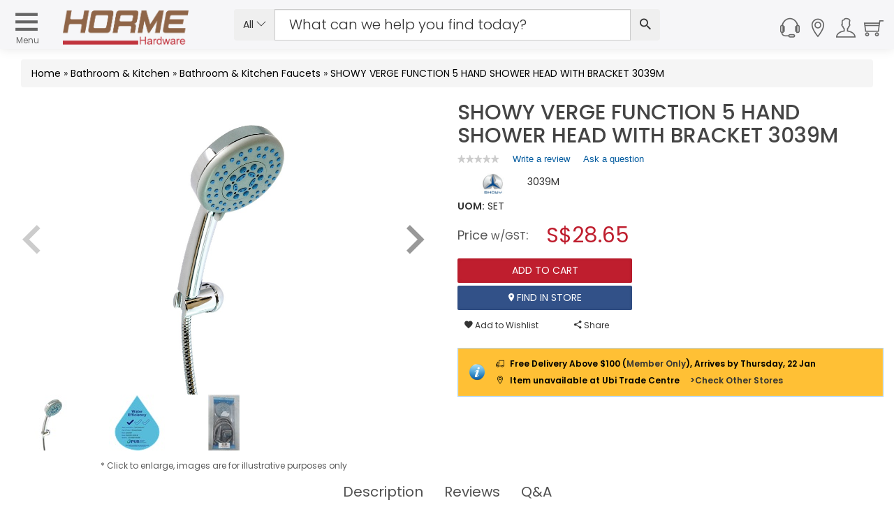

--- FILE ---
content_type: text/html; charset=utf-8
request_url: https://www.horme.com.sg/product.aspx?id=5376
body_size: 182979
content:

<!DOCTYPE html PUBLIC "-//W3C//DTD XHTML 1.0 Transitional//EN" "http://www.w3.org/TR/xhtml1/DTD/xhtml1-transitional.dtd">


<html xmlns="http://www.w3.org/1999/xhtml" lang="en">
<head id="ctl00_Head1"><link rel="stylesheet" type="text/css" href="/WebResource.axd?d=m56qiClVop7tB81SPw6XpbC0YJHef5LIK7IIb6eJh8e47yIfrB2JoX4wkitmrruI8dQGprqVIxgSal55ilUeBhl31wC74st9yU7dRrT5gSi-hzgFr0j577gakoL0pkfutHxi0Phr9wkNSELzuN0jYQ2&amp;t=633603623280000000" />
<meta http-equiv="Content-Type" content="text/html; charset=utf-8" /><link href="https://cdn.horme.com.sg/images/web/favicon.png" rel="icon" /><link rel="manifest" href="https://www.horme.com.sg/manifest.json" /> <meta http-equiv="content-language" content="en-us" />
<link rel="alternate" hreflang="en" href="https://www.horme.com.sg/product.aspx?id=5376" />
<link rel="alternate" hreflang="x-default" href="https://www.horme.com.sg/product.aspx?id=5376" />
<link rel="canonical" href="https://www.horme.com.sg/product.aspx?id=5376" />
<meta property="fb:admins" content="100006169560465" />
<meta name="viewport" content="width=device-width, initial-scale=1.0, maximum-scale=1.0, user-scalable=0" /><meta name="keywords" content="SHOWY VERGE FUNCTION 5 HAND SHOWER HEAD WITH BRACKET 3039M" />
<meta property="og:title" content="SHOWY VERGE FUNCTION 5 HAND SHOWER HEAD WITH BRACKET 3039M" />
<meta property="og:type" content="og:product" />
<meta property="og:url" content="https://www.horme.com.sg/product.aspx?id=5376" />
<meta property="og:description" content="SHOWY VERGE FUNCTION 5 HAND SHOWER HEAD WITH BRACKET 3039M Verge function-5 shower set c/w 2399 bracket" />
<meta property="og:image" content="https://cdn.horme.com.sg/images/product/20150520132842QK4XWYXEU6JJ4_700.jpg" />
<meta name="description" content="SHOWY VERGE FUNCTION 5 HAND SHOWER HEAD WITH BRACKET 3039M Verge function-5 shower set c/w 2399 bracket" />

<link rel="preload" as="image" href="https://cdn.horme.com.sg/images/product/20150520132842QK4XWYXEU6JJ4_700.jpg" /><title>
	SHOWY VERGE FUNCTION 5 HAND SHOWER HEAD WITH BRACKET 3039M | Bathroom & Kitchen Faucets | Horme Singapore
</title>

	<!-- https://cdn.horme.com.sg/ -->
	<link rel="preconnect" href="https://cdn.horme.com.sg" /><link rel="preload" href="https://cdn.horme.com.sg/js/v2/vendor/jquery-3.6.0.min.js" as="script" /><link rel="preload" href="https://cdn.horme.com.sg/js/v2/vendor/jquery-ui.min.js" as="script" /><link rel="preload" href="https://cdn.horme.com.sg/js/v2/vendor/modernizr-2.8.3.min.js" as="script" /><link rel="preload" href="https://www.googletagmanager.com/gtm.js?id=GTM-5FNVPXW" as="script" /><link rel="preconnect" href="https://fonts.gstatic.com" crossorigin="" />

    <!-- NEW CSS Part Start-->
    <!-- Bootstrap fremwork main css -->
	<link rel="stylesheet" href="https://cdn.horme.com.sg/css/v2/bootstrap.min.css?v=1" />

	<!-- Owl Carousel main css -->
	<link rel="stylesheet" href="https://cdn.horme.com.sg/css/v2/owl.carousel.min.css" /><link rel="stylesheet" href="https://cdn.horme.com.sg/css/v2/owl.theme.default.min.css" />
	<!-- This core.css file contents all plugings css file. -->
	<link rel="stylesheet" href="https://cdn.horme.com.sg/css/v2/core.css?v=2" />
	<!-- Theme shortcodes/elements style -->
	<link rel="stylesheet" href="css/v2/shortcode/shortcodes.css" />
	<!-- Theme main style -->
	<link rel="stylesheet" href="css/v2/style.css?v=1" />
	<!-- Responsive css -->
	<link rel="stylesheet" href="css/v2/responsive.css?v=1" />
	<!-- Ion.RangeSlider style -->
    <link rel="stylesheet" href="https://cdn.horme.com.sg/css/v2/ion.rangeSlider.css" /><link rel="stylesheet" href="https://cdn.horme.com.sg/css/v2/ion.rangeSlider.skinHTML5.css" />
    <!-- Country Flags -->
	<link rel="stylesheet" href="https://cdn.horme.com.sg/css/flags/css/flag-icon.min.css" />
    <!-- FancyBox -->
	<link rel="stylesheet" href="https://cdn.horme.com.sg/css/v2/jquery.fancybox.css" /><link rel="stylesheet" type="text/css" href="https://cdn.horme.com.sg/css/v2/jquery.fancybox-buttons.css" />
	<!-- SweetAlert2 -->
	<link rel="stylesheet" href="https://cdn.horme.com.sg/css/v2/sweetalert2.min.css" />
	<!-- Chosen -->
	<link rel="stylesheet" href="https://cdn.horme.com.sg/css/v2/chosen.css" /><link rel="stylesheet" href="https://fonts.googleapis.com/css?family=Dosis:300,400,500,600,700|Poppins:300,400,500,600,700&amp;display=swap" /><link rel="stylesheet" href="https://fonts.googleapis.com/css?family=Arizonia&amp;display=swap" />
	
    <!-- NEW CSS Part End-->

    <!-- JS Part Start-->
    <!-- jquery  -->
	<script type="text/javascript" src="https://cdn.horme.com.sg/js/v2/vendor/jquery-3.6.0.min.js"></script>
	    	
	<!-- jquery-ui -->
	<script type="text/javascript" src="https://cdn.horme.com.sg/js/v2/vendor/jquery-ui.min.js"></script>

	<!-- Modernizr JS -->
    <script type="text/javascript" src="https://cdn.horme.com.sg/js/v2/vendor/modernizr-2.8.3.min.js"></script>
	<!-- Jquery MD5 -->
    <script type="text/javascript" src="https://cdn.horme.com.sg/js/plugins/misc/jquery.md5.min.js"></script>
    <!-- JS Part End-->    

	<!-- Google Tag Manager -->
	<script>(function(w,d,s,l,i){w[l]=w[l]||[];w[l].push({'gtm.start':
	new Date().getTime(),event:'gtm.js'});var f=d.getElementsByTagName(s)[0],
	j=d.createElement(s),dl=l!='dataLayer'?'&l='+l:'';j.async=true;j.src=
	'https://www.googletagmanager.com/gtm.js?id='+i+dl;f.parentNode.insertBefore(j,f);
	})(window,document,'script','dataLayer','GTM-5FNVPXW');</script>
	<!-- End Google Tag Manager -->

	<!-- BazaarVoice JS Start-->
	<script type="text/javascript" src="https://display.ugc.bazaarvoice.com/static/horme/en_SG/bvapi.js"></script>
	<!-- BazaarVoice JS Part End-->
	
</head>

<script>
	$(document).ready(function ()
	{
		if ($("#ctl00_hfNeedPaddingForDynamicIsland").val() == "y") {
			$("#sticky-header-with-topbar").css("top", "38px");
			$("#DynamicIslandPadding").css("display", "block");
			$("#DynamicIslandPadding").css("height", "40px");
			$("#DynamicIslandPadding").css("width", "100%");
			$("#DynamicIslandPadding").css("position", "fixed");
			$("#DynamicIslandPadding").css("z-index", "100");
			$("#DynamicIslandPadding").css("background-color", "#FFF");
		}

		$(".autocompleteKeyword2").autocomplete({
			source: function (request, response) {
				$.getJSON("ajax_available_keyword_query.aspx", { term: request.term, sType: $("#ctl00_hfSearchType2").val(), sID : $("#ctl00_hfSearchTypeId2").val() }, response);
			},
			minLength: 2,
			select: function (event, ui) {
				if (ui.item) {
					$(".autocompleteKeyword2").val(ui.item.value);					
					SubmitSearch2();
				}
			}
		});
		
		$(".notification").find(".notification-close").each(function () {
			var parent = $(this).parent();
			var id = parent.data("id");

			$(this).click(function () {
				$.cookie("noty-" + id, "1", { path: '/', expires: 1 });
				parent.fadeOut();
			});
		});

		if (window.location.pathname.indexOf("searchengine.aspx") >= 0)
		{
			var urlParams = new URLSearchParams(window.location.hash.replace("#", "?"));
			if (urlParams.get("stq") != null && urlParams.get("stq") != "") {
				$(".autocompleteKeyword2").val(urlParams.get("stq"));
				$("#ctl00_hfSearchKeyword2").val(urlParams.get("stq"));
			}			
		}

		if("False" == "True")
		{
			$('#account_tabs a[href="#settings"]').tab('show');
		}

    });

	function EnterSearch2(e) {
		if (window.event) {
			if (window.event.keyCode == 13) {
				//e.preventDefault();
				SubmitSearch2();
			}
		}
		else {
			key = e.keyCode ? e.keyCode : e.charCode;
			if (key == 13) {
				//e.preventDefault();
				SubmitSearch2();
			}
		}
	}
    
	function SubmitSearch2() 
	{		
		$("#ctl00_hfSearchKeyword2").val($(".autocompleteKeyword2").val());
		if ($("#ctl00_hfSearchKeyword2").val() != "" && $("#ctl00_hfSearchKeyword2").val() != null)
		{
			$("#ctl00_main_searchButton2").trigger("click");
		}
    }

	function SubmitSearch_2() 
	{
		$(".ui-menu").hide();
		$("#ctl00_hfSearchKeyword2").val($(".autocompleteKeyword2").val());

		if (window.location.pathname.indexOf("searchengine.aspx") >= 0)
		{
			if ($("#ctl00_hfSearchKeyword2").val() != "" && $("#ctl00_hfSearchKeyword2").val() != null) {
				window.location.hash = 'stq=' + $("#ctl00_hfSearchKeyword2").val() + '&stp=1';
				reloadResults();
			}		
		}
		else
		{			
			if ($("#ctl00_hfSearchKeyword2").val() != "" && $("#ctl00_hfSearchKeyword2").val() != null)
			{
				window.location.replace('searchengine.aspx#' + 'stq=' + $("#ctl00_hfSearchKeyword2").val() + '&stp=1');
			}
		}
	}

	function UpdateWishlistItem() {
		wishlistcallbackpanel.PerformCallback("update");
    }

	function RemoveWishlistItem(index) {
        if (confirm('Are you sure you want to remove current item?')) {
        	BlockUI("", "0");
            $("#ctl00_selectedIndex").val(index);
        	wishlistcallbackpanel.PerformCallback("remove");
        }
	}

	function AddWishlistToCart(id, attr) {
        BlockUI("", "0");
        $("#ctl00_wishlistcallbackpanel_hfID").val(id);
        $("#ctl00_wishlistcallbackpanel_hfAttr").val(attr);
		wishlistcallbackpanel.PerformCallback("addtocart");
    }

	function CompleteWishlistCallback(e){
		var cbAction = $("#ctl00_wishlistcallbackpanel_callbackAction").val();

		$.unblockUI();

		if (cbAction == "remove" || cbAction == "addtocart")
		{				
			if ($("#ctl00_wishlistcallbackpanel_callback_msg").val() != "")
			{
				Swal.fire("", $("#ctl00_wishlistcallbackpanel_callback_msg").val(), $("#ctl00_wishlistcallbackpanel_callback_msg_type").val());
			}
			
			if(cbAction == "addtocart")
			{
				RefreshMiniCart();
			}

			$("#ctl00_wishlistcallbackpanel_callbackAction").val("");
			$("#ctl00_wishlistcallbackpanel_callback_msg").val("");
			$("#ctl00_wishlistcallbackpanel_callback_msg_type").val("");
		}
	}
		
	function RefreshCartBadge2() {
		if ("False" == "True") {
			Cart_callbackpanel2.PerformCallback("refresh");
		}
	}

	function CompleteCartCallback2() {
	}

</script>

<body class="full-width">

<form method="post" action="./product.aspx?id=5376" id="aspnetForm" class="form">
<div class="aspNetHidden">
<input type="hidden" name="__EVENTTARGET" id="__EVENTTARGET" value="" />
<input type="hidden" name="__EVENTARGUMENT" id="__EVENTARGUMENT" value="" />
<input type="hidden" name="__VIEWSTATE" id="__VIEWSTATE" value="DNarD7AF7HgeOv8h8dhepPuvt9J7wO/CymL7+opwQxI41zN4PSjyrR0AXRyoE7IjUE98za46Ua0vnMgO/MFiuEmxOfFWoMWOz3xq0QRTDhEoRjYp3XrhKBseBV+TOeODmrMJ4CmUUiiJ+affeoLH89DvtTuUaX4kwh0P2dxsT2rKaQFqtAzoa2DU9Zpn9DPpfcaqndgRplBS9wc+G+POAYyr/J9yuxvlOlpU9YJWGzTs6wnoCVDV54XUy3DBCMNb3fVoVO+x1ky9OD5xxQKL3+pCYNOIxxB8DPm3V0W7yd+vNG7MekhY/3zxZvc28NmNfJWJbyF2SnN+HpxEoR3CmgGqBfmzVefx1uYSt5y0JrB+QwMphu2VAV7DCKugAi0WRswX8oaQeFbZibhmIwkuPVi4J8zIdcI4NkAwWaboerfW8ZMf+I6ORSk7zvFUknodQhMGUHW9rY5+diyeeSbM7Pm40kh38IixrjXKgCm6F1/O5/vcRtWCEcb5CP4nLXcA3wCHGVTRhP369mKL7szTyAOyq/4bitF6GjMvprgBYG0k4b+U6406C9LXsmvHT9ChCxnQEaF8BxBxYv4TQnnZRdJJLVS6el8CXdH3VUFUeY6PlkctRQhaSMcMdIynM06QGXfVKXmKIKuCYqHWZ66F3sbP10Dv6wX6z+iNiYjQnGN3OqH8/mzJcX9lTj/9VN/yNYIwG8+dkUUT8pXD3btk0H1WAtxXeuDJVl6q9dce3rOf2NalmzGutvIB8+7Tq+WKFKy86BsEkHU97zQ5Rn+5hmdS+xMFZs6EJB7NqUfjKujB/SdlQM628gjfnx0cOoclZy3yqNsq4tM6VWjjgpvo2ePevlZry1aoKQEUr39lTl2vJSKfk3sXZeSpOp0+H8K+JGrwlspWs0FZMKNWhkTk2l+H0AycFNoAwE4sOg1oSQvT9YdE24Ts3lZZZpVyAjGz/W+Z73j4DNV6m6gsmQK4ytFJ3eb+IuqEMGAA12f/PsO3IkEYr6RpChdLtiAsp8mfYESAkO1l6jOJze6ldS/[base64]/Nwf+haZn0uQaEMjV5Z6GvEdguiOpWcN+uqqSVkk6xjUgHBPZ2A/CsDkuvnmkqtr87fKfyNa/GDiKYqWrj/[base64]/9I91tHbhY1/Op0ML/Fl6wjU6Afk/1X66PAYENtDR8Jt9cc6lTpKmDgKGiTpg8cxqSKh3/nYAelLB0ex+VjUJnEH6bJ/YozyCJxdKpHxl25B7NqkA8JWbHy3BAcygUaqBBsb1np/6aaahTtM9d6zy4nrUZvKDYM/fRJO3dF93+58A3FD6stx0l54yPq/iycrkooWOD1/[base64]/85I5BdajVHUCTNMdMRMQ/HlVLXHBnBH5Cer53bKEo6S+7pRbUTXAQT1Ls8iUzePxvGdC70zJovQ2GVfJHajWg8chVo56RAsxMhM4i7D8lQRpo1cFQXFny1GEfqwm+aBqawTlhISRi+7NXMkSDMPOhGnmwagpbMVWlmZ+zWMx1FxCi6ozYEV0/fCAl0hlOD/xL5NE5lufG5GFL+DMgqw4J1api2WOu4wFfBDlHwA7GM9I0I5+sz0OWRMlJA3CqqWudxmxWzf2Hm2HDYBfviwhZZNd8CckI6lnPMI3G6l2xTDXF4aFZnmJtDhjn5NrsfLHWRuOFrxitIQdfQrb8vFYYsRlGX/bU8nzusKYoxfeonQ2olNsvZWYkBxmFVY56INMb9I/Tshh7lTzV7zV0/Z90JMWW80eD+qosZ1LThpaaZF6ZZkrVxHUZ38ohWXRD9899BOXGVs2nbQNpFXDIpIHRcjVrhT+A6RYAij3ek3Q9ZS5+JTfOn8bDjlTanfP4vPuHRZxyDW5Jj/D8Ciu+AJlqS4yDcTLf0Mat5+ZSPtegD+aMlC89ojpsmLhzXcnjfqyKDozRHoqa0AkZ8+oENd+Vt2yY//8ZXvD/ahMUxG5gcUpeCDpHOVIK92AADDB0t3xTWQUW3vTpV9ALgosLIJWCiY0g35l+C1l4EXAGbzRTs1mHH/K/1zVkMe0qLsvcoO/YA46DqJ16yLYP2sc/anijtHGiSjMOWFVOZq8w+e35SlZc6yX0Rel2KqfHYeRUi5Qrvhfc0iU63hpntlZu4JSWWHOoQJlCAqzVgKOcxjJaWANrI/HT5hIlDVrJbLshsvupC+4z9ikKBCrM1BGFa/T617/UtTRe9BPuoitOQi6txvlwxtvpNgH3N6T1rSvaVhQxSorobskrN5h1g/KJyOkW5/BmzTrj3KGFQcqlObRR4KTPX1e8/Z8M/qzfuuHaNUF/ntG9MuLZpIytwDIM3qORdlX2Hh3sEBQWUD4mCoeO+QNEi+C5xRE1NervBuFyRczl0YNn8m98TwEeLKpna4iL6ryHWGIHrBSSAHlbf74hH4zLapNCSB0BNHQe/bIRPzjApyU2OUal7YXzHnjn2eqHUs4tjYiRzz0Ka6WSeUkNv8+D+HpkMJYc96JhcV0QPq2yokNObzhjlpjdy9v/KM43bH4raUhFP6mCNyEk/cfP04OJsD4Z5bh3B0/fczTNYZbQDzsiLQuFPQAEyv4EojjU14R2aPWrx1DbeXithKh+HGqNkNCBbFYOQEx+yX6ioXuGCz6NUJd386yVfd6NoHwZhf2IDzaLmpc2NG04nV54AORP+L5DoVNrp6/WwRB8MhOhNcQ62N8781x4xxdWLPGzozsgULLtTcey4DsXuzieVG18r+q8QFlOKhbmf8k3dYKq7MrcDkJAtizNpKtEEwAH6XzUsnjQAQujI+behb39Fl62LOv0IRgHJ8fcv7rtd/4a3d9wGQskP5EkRBwtUv2HwBTGIrvXYFtMI6xwIxmfXLqUJsLIscJ20CWiYimD3mw3PodN1b1kosCD7eAOq+7aHdHEMPIUN3XhqZlE9w0j1pW4KIBxb36YrP0+hDuIgYiLT4YwM4j38ajp+3kKfjs4KCuxbWv7xCrN2BuhBiykY+xcBg8R+iJz/qowwsdM+0wqmkGRMsr1Ypdny701oqk4h8IzE98k88o9dpnFch0jAvydy+IdJjRpaLHn2ycswVulw9ugQt6GB9ljblrPLVAfn3Nz4VcNvSVZg2EfoL/L3n2h4yOlqGvaXUjnSVLd5XIc+37W54Y/a0vZq/8LoH25lakO21AtwkUT4k6fjBkERXWD8FLAK8DD2mT8p91nRr0sqLnCIuEMvH+aIYVpcuEy1M2N6GhKFfKMyqpGzYSgqxhIaMIs2v0OC450vJucu+RhjzwXW+ZdDCyZv5O8P1Wn2OLJCGNdOtoZiBLbDGI4/R/NozeJGiZsQq3scluplhIxIm0H+ehLF5gKREEqKFN1gsKy39G1bQcjEQKt2eC+iAH6e142MJ14KInwnOT/lCr5WqvPnzlG6F+fubwSRr04dX7Hkl5WMYATbHDvRKn7UJj3Bj499S6jJivC6NgRgj6p7Y1b1mJLBUDVu+7W9RePbGbEIbVuGRa4vgg2Ni7E7uulLZiCCLqY3nagoCI8SvioVJzZqWGtf10DvLZhgf+1/4zwSfgkE5Lz1WEpmyVOw05KnaFR0lJo/PMw/7Z35NOMlva+gq4+f8GLPDwasZoyVjA5qniOBuDT7JFKYcAnjK1bnGXhUb1LpdRSL4zbBG/AhJ9ZsS4QAOU+z07Elyn2oehzgEAugQ/DA0QkX6g0Jd/S5bhyvDcwQ1sHNXl5w0KNJurMquWTDLlZpxSK5GH573an11gSXZ5aN32oVxc8sS7bdm7cLx8x1kbgdJTfJuq/ofQ7My6ke8bvsDfl/YOzWq5xHtE+XU3TT9WeEdtKl5vcXaZFlGT8+rFWZjVuW1QtU8t2tGwPhhhrGpwHxADkj90nNGNNsDfldwJAxh34w7MfWcXaA5dUm5sQPeIzTJLkiLIAaTKi5APmcJOBzehrNG/o+yKP2vRC2yd2hRunM/o+UMSmRK9IJ/2BNDSqZ/xvuid2F1lmZxYuqpkff7rDu3Q/sPaTTteo/M6NJjpZtMA+szQjss/jTSbbdDaZeQW+E2mdL/sNmh2WAHnawUI0Du6u4WxUblA7rRfxszJrQ56xvybegDg/YNujbucMk9SdKCPsQtygAHnqWpKOtTrsJrSkFY9/792yyngr4TAVCz+LMazJXVuMGOooHkI0btqHm3iy7O81qnTFWBbU4awgu84ORY/tGh28bXRH2Xr4coJV5BUP+NP1quQqOX2ff6B36nnMmLH5ulv6Br0sfj0TUCq6qy0jaBJR+56b61TLP+F+rifgF3k3eq0ByfpwtjEpGyW4Aamv/BlJ34a/8ohgTpQVcgBpgFvsN3nqf9XldN4E1G90+4XpLcU1Hyk1jnizIX1ADVhJkorZxpNDUr9i+x9QzERYr599BV8zfQ0jMujDpWWNBMU15rV718ZM5N+gaESigWLW6Uwlzfl1OjSzlXWF0MVjN9be44Z5YEmCIAOeOt2Hm/DLiWoWh9DHu5semAsWFk8OzpjGwGfB6jIOYZCgqOsXp6guMJpQkW9nOKnmyKu4MRCBZcs+qzOsUITOWFVbwZSFu6FR7Xk1GoDm5fUyjV4NwPP5rmQXUOEaEJb2Xrt/vdPvUn2fvdsjH+X/H1U54OAt0llRpOxRy3s0rf0u2gDNCylCHDdKAUwYihHMu+eTfCMQVUqDhg/AkVYw1JQ+b+Mwu9aJUDCZ2uoteqFncxZUY5A+nk5HMSe12WQzidIYkpvVAtnMlWTDjJmqGipLW0vKr/KL0GMJ6/fZOfDLkbdvGkeImGr42RuiIPOt4L67mwF2pzxfdD8sbPCnJlsEOYUTQlbYgNDqpWAqs7vna0cKTMqEZfi6BQ2Xw+kpp8Bue6aBIVHCAmWb73jVP3haA4YuiaUO0fuAUGWrHeeWwUNUNiToneocNJlx3y+gHVnAJAesKHZMo3WQezIfmJED+2fIYI7+4sCgbk9uGjB/fdgtd9AQQnjaw3uHB2D0+iTV37UMjzOBMa0Cf31h+2pSsHZCGQ1LKoOxAlnAHvvbwssOEX4q+BtPgZxcUlEzBQQuWAI57lKSHRFIxz93tY4B6w1OPcalHYoTnCCLQ1yw557/A9MV+9NbuVoG7AD3rzmCwEOXbUmOx0KOjFKAdEZv4LuxsdCxsO0FBonkXqh3JPnSozugy2Wce6waiKh6VIdp8l4RiNltRLZDMp0ZPrCnlDwYvssU82Kh9GlfI3u9sUp2b7QO06KTRCnM8DpuaWcXGHyXE0/fAOhDGnhWvSPwJuX2sMgZLb0XbsmBwGitm2LOF7BD/EQ2UAtJYFMle4S7KM0T/[base64]/1nRgm25+ugKatl5l4EVilTm1RaZvg85wAceInkRxQVrhTQoKtAy+P/q60M8kNApOwPLLUIvbkn4sJTTJdXw+088FpcZAakRcbb7yVR7sncUqOBjQe27cezqGCPrnNmRlZ/ZNbudSF8Q2sji7azHxRHMFuhdgOJtBWToZoMa+LDVVe3boD1O0cfRxDKremgTHjKMswjh6uqXO4Fpkxnt1UoSHfxonSBTG2dxtLEZue4tZXJEFNd4Z8cvC19VDk9VdGhdZfp90/[base64]/qbBX9Lx9FTvSTig+wF7BUtcdsqHJtAtHA9SUFS5adU9mmIzqT5656Jo+5DSm/R0/qSXHwoYEUP8O+KmOqp9HukIoTqettuzl7PGT0jyvuBI8+sLAicxv2MbvPgg5eU6+4XJwzpz11fH2CylIuogyXEFJzqTCMAZqG1Qo/zSSiPmygcKh6sNhmtwlVhvZWlSc4Fm1WRf4FoyK/0YtUKIWrBsb2wzkB0+a4xkZzBuCgO43V8niVpNv85OycjKHTW6vqATwRyZ+oZY+5mkDZ74EeTWouBp8v3rBVZYaeo3WH2nOalW6oUYrQ2Y5nyVQliaghwltRoxjDJYjzmR052IQJRIgGP4AFZJXgTaGKH1K4N64ACwE/s4Zac7Uq+CB/JsxlJzYyN002peBx2XCu5/4eLZDbxkDNKVuJLZXE68Uo9Eodhg7C7GFQwBpVE2M/UDw3r1rytRYrPKJfoOSnXOx64LWjcrNwY5+xdhUeT+e0Kq5AZ68WxHwmh+ifMcE00HdXBd/+xBzKwVNnJDDPDLAKYrWPJqva0K1qFB+ws+ESPpykIw8liZFsVxMv4q3QDXhViSUZXZdcjdNXH2AITNNMqeVGIQijeQyWb9jWKhTFw9PI5bljtjZB5W//NUloNjyrukGCZuPMAOCkYuBjScprKnQW8EiL4ORbLCixBw9o+UKuqMoUH1muwjtg3ff/TuKaEgaoBS/s0okeBOCAcMgQky/P0R5bnVCGwIcbdc+S6SxP8RwvkXTa3zbaXF0n4SkCG26/t2LaZ3PhiLSpbiS1kFJ5lSwdejZLnAYzxoXn8HFk523nu8BohMkJ4Vb2Nzz5I9q8/2QFLQLzVL0nKiwrGH2cfaUqrz9+TqKgzEPWjni8aTJBOa/qde/9j/ho3BzHCUy1jXJHPJ/7/7SM2tTDL97aPeJ7FsjEGMoPimyBNb9sTAp9VqY0x7xO13uKW4HY8pU5IPvfOPpeE/AxyFXWafIu0M4ZuFjjjp2RzapfLtEgmTmQ6sgCunacYopXc7TYewbMiSPq6W+ygtgAgCILRqkWwXuJtRokhRdPYmFRY3rAw7Xd1+bI3dGAKjm3LZj3VUDqwPZVb1Ix/2epRxjOq3AfmLXENqkVRxSWbTfbpuX2A4Wfchgu6YErXpYD2ff+/LUmKwWdugG/kpAsrb/dYm7gMxSzEV6+5bR26MiDJcWktkuZ8dxir78uD6rHsEoT5kTMhqiaVACZjEZ7hQF5+Ifd6ouD1H0vOFIrph7Oikg19wmBqghET8gqdnCIUa4HrnMZtYqXLv0bHQ8QmF3/HZdT/GCzU9vv1PVndnelMa2qaGwPIYobLu/CwNrtRnye9rKEF1Fq8r/pOJCDk4Ie7+NVfEzoOBcw4Akjl8Y0uvoe9+liY/5l7YoIiQ0xEbbNOo+pVhL+UZIwjk5j4j6FOgaMo5Pk+6rZ8y1afpMi+DtxBtJQzvDON9f5cCtpHknsQ9XSeU6g9/UNcCYYTgaVdfOLWgN2BSzoPFcFX1AnF8Zn+/jyceD2Txb+NEHkMsmqher9w8DAwqAk3iJMM4WwVDSSc6MCW1ECuE0wb+L2m7vSdO3Er6Q7JsbnlWtdRbh8M8osjrrNbhPfqJoD3UnbWVk39pYPJo00NDzXb3Vn/32AspBE9o87lMB4e/WR3/kreVVZFoLdyv6eHdq9vTpCXv9hC6HuY6b/lDYLRJPw3attDt4+ON4dBCVhhjZtB4+uy23izaQt12RoyxnaUYeW45WVN++w/jciB8Z8Cx9Fo2cBzvPJzT+3Rx4ensNxEbY8lRJTcMirkkWmZM2h2dke5QeZGyeQCgd1W47rkK8XnLi4txve1oDNqxeFMjV5A46VNyHZiKnOCjHoXt/82e0Vla47phZe3SDaMVTRqrfii5/zy1sKvSC1iXstNHsplz/f1OS0aVieFQPhL4Z/yPKnEKCIWPDdkB7KJlZY42EHagnd8bJm4k8LLby3I+Jg7su07iJIZKSlCnU0JNi5Lgr8JwGwsa9LMI+z3htkJV3fEHl3JvAQNSldcPRWYFQz+Mgsk84eSbd2gsRmk3pA/+ejAi7QFv3CsjPPU+gHmEJEwJv/q9hDKXjSz7Ej37ODc600Ri+FgjwWFLhEEnvwR3mo94g9h/CptvFYJXQwltGi3kKPcTTqKnCYsY/Cqoiq2Ki8QxC8OuMkbYmFJDzb2vQyznBv95LnwX4zKyGTUuMcqU1CQdcsDW0e9uSv5mkxYZyfJJ6ukpjweOSFTev4XRwh/ZvsAtuVU2YpzlcVYvoKZB7/hNm/Kp9GrpnuB1NQMKqbAdf/N2xa3ccPZIUKHdlPorI+epjgYCLfQSwA2ZJJmJPmD7x/rNi7qhOjj4wQFSlaRqa305cST/md6csm3Xu75OGnLzhg1IyUoBTCoepZWrPsUJohiMnRseGSp5aeVldAWLBtTHPAK8ydt/FNZ/xT1vo/LcXokR0sh+R7Dz9tKGNaQU+qU77qBfPU3skYIhCiaVSq4KNYemPSpYTNm3jrbrlc/+PTM2I7jCEKWza1IPT9T/v7eiJhcCxVEvFDnFMuQSh1ndWLDdY8KV4FiHC99f4fbTEaO77OaTGhRAaY2UaEtYyCWJQXEoo4sJecx2ea3ZpZBazKr9CPEJpZ8PttrhY2fZ5vCu9HkavKPB39l33soODyuAMcORXARE1oBQxbXroUszXZ4kP853vMGXDdYCFpO9ICjPBboS1IBZ9K/2+ONquG0Jozp0YiYOYG6sqIRHR1zsZefg1dhovCl9YDLZuvbY9mMVOsxJKMx/tBlF9k+xeTcTeVK+ieTEqt9Xd3+I+zTU7yTBo7U+SlzicNdqpPh1Sp0QRKM6ukOu0jXNXxcq1E0acOp3eEwuzbHCBZ8l9mWUgsv/Smoi6jv7XmooD6eJxHjJUXQiHcrc0ZY0ERT2GzBX3N1mI9+ZjTqmc+cB2v960OCCcDRuX4QERLQfRTuJY6j6R8eT8GrxYiXy/DSgT7yN9SMU7slrA7AfCS/gF5Y3Ml2TqXqhj38NjPrE+J75vwlsYLruJa7qhe0B1h0kgfSiBUvwBPWbPuKtzlEG30lLE5Ij+lbk0atLaoYQ1GprAwtBcG31L5sWrpnWVioxFjp76PhkHIzEyPD4mcE/pmeTOnqxg7HENFNbyVhIB6b2kbfOYVK9lX5m/wtIaNsbbWG1feRvhranvPS9GYDq+hCDWUzSiHi0aH2Cg8q04ibi61KlMR3M1hEfIZlpAoE3DyrXSVG9jVGQm1xcwVrisM7nVf1DW27bhyXH2P0C++EFMqZqol5p0xPpCy2mwbXtr6TOOBkDg/Gbt1MxGLympMLlGZd/EcGIV4fDn/FgDGuq5cQfSTcdVtbqlOOEMnE81Tp2LEKfGUqPhMdck5TKblCuGIbw+A588Y2Lw5dUgWjdbKuWMn1Wguj+Ajk25/buktxRTwGz5KWzqTQErc6jBIvWsJAhNoubXvClBn8rXauZDtitD7Efg8PQK9ywE6Ic7KcCGBz0/Vyo08aeDZdKo45lc9Hwddlxb2GY8i9tza85oYt1/SrbyJ9lKVfc/i+nKO9vHsAQDvCPPsM1Pf+qmnGhm3/[base64]/6M/bH0h32zLi+VyzScguAgz9n9gWnQlisBbULXZ9pfEMbTdwQKb8xd8vo0FgtwU88ZNnPhOTlgfrspDWwh+lPkQ1/OzjSr4VTESl5cXsVTgy2rHoDo4XEkYmccEgnKb1xBHu5MHFWEBqSWk9T/kgB4UL8znCIMqlPI8it6zop3s3xlZMZa65FQbUfIDqvvzoqF/[base64]/6gzhbGfcyJhrbP+uGyrFt82fKED3amo7NrSnWU+Ssphn6SUvhbr7In6IBYcPZbAwbpMd2acWm0UeEt9NtYFpN4dCsHF0eqyWPE7qxqutGdMEZ4yW07TNOktjyRqGKPLgr29j6zom+3mne7GusisXzmLYpGlJVKEO9gwp2M0nYi40BHJ6KpCBo0dqVHLPiWak/[base64]/i4FXEB3akrJ1uajBu7kPYhjg+YQq2Vxz/z7rZLy9uweIg56HktzByg4yMDZnEeoEBQb0yhsJKw4q9MdlqrHr0+WcaLQMZm0IvkJLmcuQWcrCfyneLMyo6YCH3eOaGGTIUSZNUr54OgAZF0Is9PyZCoOAJt7/BRvQc01vJhJNJVe3DfNDEETINjOsGP/cG4FRRv7J5xmOxeda2FfqsPjcsbSpnHyJLnu9SudnbBUXFcaAZ+zI1rHAEBOsPl3nfEMEJPtV53GSrOgyWDE59EVIYs5pK07dpaqJdGz1CZQ/JJg6UYfm03eIqfpcB2is8o9LzjNhnyqUbSdu6KU0nU7kRMHa3vLHpi8P82El/KFESKD5dxoiu+5gEMGRS51DMHA/z3xsuQFu/tsn6TskftjLAsuq1M4FpJztIDQnyDiHy0A18rfxO+BWXeukgFWRwpR0irwU55YiGkhrvAy0XtgPU5NdGNi0we86+RmoudyI2yRYuZcOfWD0+1t9lSs6oxW4vLrWVbz/f4CMKwvAB5S6+aYu2IEl3UKzHTXKm2/te20aBzReqXPJzPQVwmbvKQ29CaXId/Qf69FRM2JIGWhDj2ACqhDZPI3APepcKqmqaXQ/9nIlJHPr/K1tph1tn86ktB93SvB8xBMnEF1COKJ+2rWvDlUtSgPU4PZgAg/V3qCsUDsfy+fUkLfIwASQw6uLNBfUo5gJyueLs/SlcauTWcl5F4U2tV3TH/cbvRh8SP1Db6vS848F0UcNDjHxlKovftBwEm8HNNcNnYUycQRyTrIaiZ2b4T64srM75FVAZew7rCtHVz8xOBTeurK0dhR/b+EExasrf7sQ15XfjaCcjzaNmeWKd0tcbtxwIDo30o1oK16COITMDHeIiPNzj3yXyJ/p4gmDH9saISRBTyHMogpyNkuVh7XDNCSHVsPpJ8RxvmikHLuoVEhDP9VlIrTWkei+nMO5R4v9U+5sb3aMfqkCH00VNqX+hrnSEkkvm/rK0NnP6J4jMxlMRn5+/mydCLvuEyLdC7+KuUZMU3trZKBuMrT94qde9hNf3mC/POwOA+5bHusVSzxnNT6lCfQdI70JF6xtV/y3JU5ppX7IQUpBeq+GBRhr8JAUYlhF32u6SIM/XPKNdSbpabpUGpMR/8Qm9fRA+bJXVM9z77YXS42bhiHpSbr8xfdbusq304BT/jEDB7fYc0SmXy2L1AqnjsCElFJkXG/CsfkovVm4hAQHo72fsBiSTcMQbvcLIVDoIeJL7hz4hqq5sDXtSlaM/CXPq8NqQltSfbBn8gxzRo1Lsebl6Ayn588wmuGqArLQP2xUzdy7bVpDb9XzHbpWll4dnSBh97RrkG9YFHyBXEkDPA5yEDe+AJc0nbvYYT0B1AJh/PeeryQgVnqxrl79BJMFWhmsPbez4QVyz+cu84xnK6yXGAM+9GDunf4V2ShtiGc43pD59BhA7mSK+xZq1reuSM5BlX814Qx008njxmB04yz7z0RlR8wNIKwY4jJVFLhNRumNfraabYiiMpD9FScKmDxQOjU/jgYl3rfCTcM5YAolJz7Ol7Sw/rr8yQNEy8iYpD+5yICmXE5YfneDXkUAv1q7uWSuziZkqtKm5uXZvcU0K2J+dOdqMkOtTxzQ7Jibbw7+XE58OLAqHsXAggeiBjLtdFQjr/IFsX1GeGI45eI6Yf9zfSAJKyoDRKmvaB8wFz0tvksIii1Jpo2hCKa0X7VQAD/YyBWuIZ40PuqrxSsqFY+pKh/2cFsxVN+mNVUrUJjJV8ZANXsisp98vGlrT7iHiZapH02BOjHUJt8EgMPNodS+DuRJ13YM6n/jLFWta+/CicLvXDhsIo96W2abVd4JPUvjD+29oCzoWEHt7EYettTAZ+SxdpVPlzTmge+l+I8QWOHRKb9fjhi7Wv9ny5AoqAX4ohqJPIeSS/h6OiVKJhkaIUwJD3rtu+pxXHKmMgCDuS75P+XZGMjoMfdSOIkSPLR69JuE3vd9UOZt6sqgUVP1Qb7bqbGFET2QQj/5lb+aU3bocnPtpoSQgDm2BsB/[base64]/qaRN6lOUH4HiFIKGSLp5k9u/V82sax5gnhhi18RjnfugeoSQwb/b6qlxoTIAQDgFpMvtL9UkIu4DHzK3H/MPSQUZ/5Mu6P/Cd/XmF1X+bPp97oHN8sAxigiLioSAJCQzT4/cuNcBNW2au7A4T/QxzZcezJ2SXXVbCxP5GfDbee0gGwWSIt4OgyvvLSZwOJUhQUJXBgMelsYr2BloEsnJ7xpoTnx1JArIVxUy/6MXL2gJ/[base64]/CPwYGyCJK/BdjS4dD/29mefOhFA33pzvvUKfPDk+jnmtxtv00X/CfPllG/RypD5QiNOgkqHhJV+DGMCnWyJxKNfqXB5RIiA1oazWkn7U5tr19ctvvYvdo9IBEhGS8hzef3gj4Wog6uRCKBHNFUMG4Wpe7FkclGy4gP909eu2t9hK2CG5l/dp2GDekwdPwm9Z1LeneLOPmkJzB061+T9kbn/NWMC4+INR5r6Dl3cpqLaTIeH3IvfgNMZqKqqswUdGF5Cr1yXFXX41JakImTDiw5HK+9m0xgEx5ND2A+blLd4OaRROmexx1nuiKCXpULWVNT4xiNPRtgLYO27+ZdAhx/al8hqrh/03KxxKiIzCxslpuwGLmVG+xh21OzjkJs8zBmEPveQXIiGoqHILOmP+SvT1ogVfU6cO12vOe7U/8V7ymJzN7oqoxYspTSOHbrVQ4cvoKMeMp6zY+vW1BhPnVGFScVuyJCG/qtRAdG3NbUNCrys0Z6hOvT9lFI0EG2+gCoZqBWt+9AskIY+3MAPQD6OfpHDSJbwdhke/Geg6SJzA08cLkm2CvtH6qbL6m92QUwr8Y4tT/G0FhbDxOcV0B38D53lLtGGpaI95lMbqjwwD0mhVllPIl1dPAewrGEhwxTEWEhC0W1/yroGJXY2pgfQEQ5KvcJsF3xhZFJj/0/yC3JMGJv8oCK3aFBfVVn8MOC/uS6D79mGvSc4dRAuz3tZ7XXguS5X60f48c7MqbVK5pD9vwC80XIR/h3XcIM9du9Dm5N8mw4qWYRn8ojkA0nOLifQ/hhM7JThxbtXQis3jyDQbx7LduYEe5FmWcaV3tKgymx4DuBL9t5l36++YU8xAIybO2ORnxJa5qiIVJWyYoxqXqECnqg6HinUfKTwH+kx6HNZH5SF76zAEebqjj8ZJkL8fPDIGNFCpvmRcR8TJZUneZ9Ov6yZWU5WLz07qwzMJ9N3E5/YB2gIbwUdDQqDapKmw0n1SSRvylshr/Cne/QaIApGPZaCNn4PjXbs/EaAvNVgotrvsv0d9sSmx22bnagbnqPUlMfBvPUmqjWqCmZOfp7rWgo1/kbueNJ9w7av38uWRHi8cWGgWeWBBIaiXuVPzMxvamRpZsf6P3T8yYCuUPQ8LrPI1npP+Kp1x6I78b49DBsRjddiSm5v+1LRgUoflHRyE4jCACLWtE3tOHnEC/0QHSOS29CbT6i7LrFD5BSHY+YDIQQvh2CVhAY+i/82C7vbQOmJjIMkN6vEj/TJbzGrhreSJmg8+jX5+szbT5sR9iVwbNmrhnCmccPWtC3AkjNb6lznbgXJjhF19b9xTcxTDiBd9XM1ht6k0AZ9G71eALPmhuhsXjijpAo+S+v+XFBvMVXPcO4qgpbXobwZG41/J3Q8a6rCL5UqTyqqvd+d+1Dzroms8jcWaikNTLojOiHXj6N55jQbdCqgSebQOtdbh1xqH2akrQiWeCgsl/0Hbu5BPKOzpxc+1LJJ67vfh/wPBKgtmPAYw/UIo98sDs+iyoTah3pwtXXZ0MXT2Ie+Wd2LJDCy91Fl4OwasZqXZ/Ufj6j8N1dm9bKx3AYiu/Q4fexHBSTeDA2Ez2lS8jGzD+TqOqhaJoOuoiMz5K+nvGWai+WrjH1wggDUlzduzxwj/5vjBrFPKSQgTOXJi2LBDVbemJwGVgQJVzeO9gky8dj0GRApI30FqiL53gkuNkYKMvkzGtTh0HMrbNVlPp/uRfH2wIszMOTMUwOrCb5iJr3P2gkeRlnppR3pNzwp9T0Qv6o/tHA2QbS+yz6GmvssLT7AQ5u5dyd3Ba1b4HUsSiWL14YGPx59XxYl8B7WQAk62T1taCzsuGHzRvL45AXV8Y2GZJuK3NUIuRCGH4jl43bKV29lhc7yUR05avQMfukjb2UFH2/SiSY4bykAYneJq/bA/2i92h7qcz/[base64]//Gk7wl0u+KuI/u5CMZ/UrkvCGztXCcg9FsNBkjSL/+x5uzElKEHnnx69skx1nx4PFD0UT3q2BXegwjtHS0uwrBrkXTO3+6baN1YZoyJPkgd3boYLrYsrhQoB5rsKWnf6Z5PeQ9ewSeM9qdnq5+pktVRjaYwiGISMlTVTA12U9HFH/6pGRbFlPsIt1S7qSsc0rLTXg2pdZ+aEyvTsCg/SI6P14kEWAj1LRTi/ZSEquHre7a3fPaWvvP1UHOpIqqFdccck8jGTcjMvgdycxsgN4E3n4754mnrhz3RiUxUXwk9dRMEpCsmMPzWEA117KR2v9TGgLzrYRj5t4g6Ln2ycPGNSjJTuk+/sz9wR7b08eeJT3ZAkwpAPs4oYbKWm90pa7/7LtaUQusKqYZIqZGpIr99Cu/5ZLI/ohXRgk4m+cD+wnkoHysr2ua9X6MwNDPW0OzgZqTT9LY2wuPLnVjb5FpRJoP1/w3KjSZE7ukxTQ4VwcPpYflGCAKxSPbCU5eSxytmNK13rteZIF558aqW5elGPPcYvX75ZESGTKFbkVJIG/gKXXodUIxYx3c9SF+Q4iPmtVw3YWXGDRGIlZtbCBsEFtOzGJb/+qKqrudB++UTT+uwQRKvdxHXATvP+K4kHxtl2ZIItrPHiR5Ma4UiMC2WHXL8EUXG9EvAjxsOHUaCQvBU26AwRZ+WBm/jiyzsjtp6Edv8HeIUrxjLI/+mJHrrrlIm6iAo1AJX2e761Udhv90yzx0xoolz/LUEg44MA+vs0bddOoinUy6tF/2zBXp9RwAGjmy7JFrB96Hq2mqJ5fEqnV8Ynh0qnk12tlNR+tmcUAagg7kieeAbWRKL9xt3i48Ts3wTuf5jqcgiN+cHZLy6K9/nDpA4a+KHJmvMb9dAGdZKCAPGPASscoTpJwxypp03A5ZE5EAYXQK4vac5mHheL4rrD0G/pBo8RaREaXyF6Z5XaScDkcSkI2f5PXRpmoXKQcFx5aJrSRCfxXujOhNM97gtxPSTcKCSkFaU9P5SwV1mI/niSmrTOBazDAdhZaXSkuRGZzTp6LTn10x5aRkyePZq2i76DEopguRQNzx8YBf6oi5LJFl1Iu63ixKCCS1knI9p+kdmkNRRK1mpm6bV8ZRQwo8XR3yxfup/yFhK4zXw3wGqgEuLRRX21tWobJB3K324VInYHfHx5BYkUCifLOYjiUBQnkWDnfhCKb12QK2DFoHkUnbziv+JLm7C6PfxM1ioQfbnrQmHGzAYnZGPsGCY17HpxEgcpmRmZ91luIYEbexlB7R9tW43TI/gnyPVIKU3d/uzdvhYS3uWS7z+LjbuD6fBElSlmdWAV810YwjOOQ8YFreDZuayjjbi/sXqCy/SbsIw1NAEC9wD/yec3Pj3bBMI64A89f8DEkHZksSce/bBJSvp/6VgmwfItGY5skVVIWcoasPNmDTWuTxkbhhiCIP0BWqVSY++rXexMm2bCxYDfvmveNkLy++BqaicGtXtrC1AkSOe6iI7+EAxGxUSasiedTrzxAYbvazh5PuzmATayvomXCCHXA8C+gJRdgiOz0miSn8KMBANPqtPbaohhSanVKfisASMLIwuBYl7CnoUm/bsyt1jlx3SQuVj91WmYR8sgTrZU8GpDx8ow4/XWH23EVHOIICO2B2BDSbQT6iQ+5kMHBzgFTOh1vLv5ybngEMuJ8YIclbEENCXoRooOBY7TwnKgDaAip5AP7ShLJqiV0kgcq7oUMDySiMBFVb2NRd/4zVfTAMxOdl5KqxFSzBm8kkUWSXkZp0JQ73NOAZR4B5vUpevUHKedxwnrEqcBdD2qf6kxi8XKJKKnJkOhFoQl+GI2iXy+516vnFnT4kPPF6zIW/laFXF9hJRVUhWpkQtd6jO4fiTv+WgxF4riSXM3IQHiKb4CzakLwSaZ5tcgF4q0XbVpQBQaYKfl7CuJah4KF9iwm8HXJ1ajm6B5E1H/2D7ntBwU7FEknSeCSaf12xRdPdwMs7705ysNfeZdJLBIJIZhHYYljaJeaUcd43dve2CVDzwtnT9whKDSuZUFmEr6vJXoLNssHn2s89/J1Sxi+aZ+epp1Es9dO0BkxynM5uSfOIm/BFOyxMXvVITR98Iq5PQkYZ1ntCO9I57oNi6wklwS9knPJysjPxDy/nJtFdywy/gbUSWhBCFNkfieNnd8EU4pGJzQrsfx2c9RmFgWfLw49JB0My9sQ8V9780SfoEpzTvi5bqIrssloPiSSbDatDjOOB+fSkB9DAULBzTnOhyGlj7J5QuTIVNDB1rZUFw8jnjmRaQUdVyOaYADjZ+keQ32h3fJ9gJUpph0StLfxVzSXLq3/KyOR3MOD1nx4wShl7Gg1QVPOWNJDu3u2v80LqW9NT3o/Oss5lVXkr2n6zjHeofg6wQfYH6vou5bZYw8KMZ197j8B+na9BDe1alneD1pKSyiHd9vSgQGUVuQhqD3XNgSauG95Dl5xyK5KTSCyGYZZ2SyzU3WNugctn7gLTJVaFiSXiQGtTjDk4Wtnv/5LFH86JQUHFx6JZtw6wJ2h6l1fnjT1Pq3q7oi68kFwgT+7h9K4FonjWLofIdA4IN43xpNQY5YVdZmim2fxi6VI2pv2L+ZR3lAz2pNt+ufmvdpfO5pfqdi0MHtohFR5cbI87drpXl9PL1XgywYb5/bWhJBA+T2pFEVVf5CXNpzbwgLjI/2vbtih6fPwKomw/lvtgZzL9Q3M4fzIaIc4Y3e0DgCWioxFThPlYPU0uzW+oLcz9MGn0E8A1DH2X/iAjprjMs7LtmNTX/TZMrZ1vY4B8UwfPhHTCwoa5o7UX83xObpxt5WLSec2xQoRKS+takjvFd5H9A8lZeGOulyvdZNu1y56cMmIPQ2SZ8Mu0YG0W+vZpR+l131f1T6eracbqY1wSMszeMAD+3BEF+ZyFM2Rza6Gg+a0TgBiDSqxnC5/zCXDnIRT/UGb8Rb/E6tFjoqGyxfNoPpWcMd8fHhTeQO4Y4K5QqifAHlPPuRB1IW7BUUuKadEsexwEEul8A8xEh1IEyWt+rg+NFsZVG6dm3RkeoU9HutPKsugWnHHPF+0gf5OBf7Ravk1eWLpiIRJH/4cZk8l4uss7tusjfgq5xK5LT9eq7apv17QwDt8Vm3UVZpPpReAAylcAVWzblyOnrcPGw9zr2/QnbGED/rGwj3jHQgm6n7XgbvJSid8R6gAfuhGRwJtS8J3hFMOkntdDeAUyck/u7EnyXzWePx/o+hXDzLW7u5AkuzMFiabtpcU8q4hsmZbwZW9DVRORoYUOlDCR4t8k12MaDNVjCz7QiuIx05IMVjJvxpSxzp8Ky0wugwPqW2jxH9HNRAojxnjACseiDjUZjP0ed7bahNXBnzhN/rhR5rI7yaCxdN3QePmc/oBSB9sf+nHNRDEeCWRM+PB2OSYXDbL+qnX3H5lt7CQbVfFaLPF/7piC+G7yqjUs88sRM0vT6WOgEArd4TnuYaEn9bEtNCbzNeRUTV2+nUvMzUABytVT0t/z7GWxWRj5w8JJwpRH1/u82n195H2hrnGsPW+8jTrH+/JokCZIvK55xaJMrH3fGm5SM9PFfSCpqpZhHuzZ2XXzlN1vturgTk6jTlTdnNcEptPOADc4pCAACQLGXKjLTHmy+/zmoJIb7WQaB8laf7Md8ALKmm/85Piv39+4KEZhT21d2GcWb8rvpTifH4Vl80PCM8yLsXFlB1CBkhqozEbXEUjklp9lW9wsL4lV84SWvl0xC/HjCjKaR0m8h5ofebiYBDMJffM7yjRQjRibSn9WTp1NN/OXVD8OmakzLq3BrZookGt8VwMvuD1O1R8BkvzCRWwrUE9k9uS+DVBijFEQcIvH+KOyclrRoC64QxoyGXwtVORdVBkGemewv9keysUjuBPDu2/CrN4Kr5+DAbWuTvofE0o/r6n7BXbEIxyeN/von6Aw0huaRNw7kflQkOhPuAPIz3SYBOQMXv9MN+F68Y/xfq//M2NgSsymxbhjTB16hZ2mc1Pa2zbjOjVT7ELMimHFykOgPxneXIGQTSw4td/98BpLWZL66/CJbHiyvaOVn3RzHnsYaHrvGiNZDpMLLo41GP50AudhvGd060sxOzn4wV7lRqJao865tBSwuMY+tn7x/18Y464O4UMGNNnREMoONZn7fIRH+7aPHb48YMt3eIJA0KlFywUw9eZN5KG56Wqa4KygRwcBS6BPYswZD/l6r4VBQZCWJwS+zOuiSORo0uW77Zt2bMxNt29w8Hdi4NXZTKTetJWnon6nT4iyBczZqcIhmAoJv9zNCMKwhUhQBqT+YVkQ+kqal6BlMqLj9sWEdCs0k9GqMrs2Kt4uKUS7uDa4Vy5eKTPS7B5rFrP/cVsevGV5ZYgVmFkWVwsgLtlnBNdftAE4HNhobUCH7r8Ev/YpA7oqgkes2xulaqyY7xi+sCFavatZkcQ+gISxiPvrFTkl2B3Vff5umbTW75FF1v8UIV2v5hoFFyNk3SXOL32MnLFoXAO1AipUBfXx9sUv5s+heiWQG2HYKHoIszWwK/9u4RefVGqXO4W+xPF+QKcSdmGgaP5t/BvEdQemOQWrfySSgqjBhLgnKRC9alOaM02h4TYOjVTpjppo93fNdwVg14QHaApRYbcp1R6uFidvw8cCgnITbrwLEgDeLBrEa1PF80rvLg625mefZvE+LLc8kbOPtZu6PRB0D7+BdCPjwEg/8mhyq2WrKzSrjgWNxXLNOLtpQkfxA5/AT3quULNKWukef2eVdN5V0HwEcI+pq+g0Y64jY7bdL263lSLBn45SiNOhPb+P/kgPU+bMOzS5wFpvy38ny6IZL169iEpR/LvRYglOp8QxCIUArzGUscTOH+aaIcMPepDTV4PMu7tjvSRwUoSeg6zlwCJanQdqcmIt3xE5AX+bRK3CSJsaZwWpwKz5/fvVX0DipMfHWo18xxkznZVfZ5mDQ2qgFWdZ4pEsIciWf1mVClRaz2UVOmhSr5daR5VlqQhV2DPR1rx7kzWqmYqolFiei+eaDdieFcuI3UIbaP0WCGQ50gMbkcGMNvF/RGPkNLAYPbvtcRLsoZ8Re3UVVFx6R+Vzxn+ViPZ6tAH+zXe5cSbGoLXcaXwXCDSm28R1iW3SH4hkToZGfFrKk94nko/GYucuAVAy/4K5TkhYtDDU283HGPHr9eqnPYLfv3PFoQZ1E7r7ErbPnSqqhLBG1TBneA5Qs3rW/CGBK9fi/uBj0avrk7IR428TNuoJWX+oBIbUecZKY8tpXmPO26doZwMH7WtN/[base64]/5R+HiS1Xku8SM1ecfHBXaHoFJZbxY8oMdpQR8SgYctWfEg4DVbGIAu+hcwWljfyakWAn3nvpG7U5d6MWTPWMY/4doCvyljUqNxGBKxtyEt1+Ixps0j7duwDonqoB83f0TY1A5A0+FbqVz8MRoemKkCalfRPkH5NKii65mx5Vtu21huI7p5fG9taOHNPBfYm/IOnJfvssEXwD1+t/h5paAtt1p+Y5sM/tMvUlMQt52sPDgkbXg3qmC+7aRXu4+sEQR+WdaZfFnMpQlLedHCa3sczLEYf0+4p0e6XoSW3xsIa2GKkc3M3s9TGPA1iZz/eGfEbC2etAMpsZpUgunCVCQESE1HkBrYAtF0GN8ouDUQqZlqoScZCMK4aATh4tbIlH8ZjgwYxvRvAlytKwBTH4BLhmcUY3in8VQlSgCmRs0w1Fv4n1XQsNEBo9S/w7tcGkx52SheQ+qObZh+hce+S3Osqs5gULzcDOsezmVHdL9U+ecMNi4LjieqW9WvK8tQGw8uaPv1bluYzYvFTg2r6S1BEHzkd3qLUzxNl+k/v4oZWcOvEfyGWq1Zgf+QfZnXVQHHIfy67Lbj05oymiBkd5DMumZXHhTag+ygJoKOuY0fbBkMooRXdEYDwtax7PhVNrqRnU7nU9HiMJcqFyecDbhVsubZpybe2Ps+ni4FDKUAxD2NsGyW+bv0eiIFs75FdLn5CpXtBbRETpN9h8hswC5xkRAP0tjHbp69gTD1i/pRN1nrO0LyGHp90FoDouxren/KtzK8gK+kksZl2hm0Hf+3JioyPyqoocgDHYr8gmCt4RTiCTzBp8fYbOucitSpiqta8JfCSlaybm3X6luS5eEq6IJxQWCd1fah6qVGKDl7XHIQByAKwnoofrjB4kErYb3DG0SnrBubaoaYn5ulRsTDLvOAEdE3m1jX4cDRPUA/DsHCAt+qLNaCvrRp+RDM5kKTjeY4GSQJ7pRqJjnASBHZfwFLkXGIxmQjHBk/EPw5ZjjLhGnoDCOV2CYOS8gqnZMD6z/ipRthklEw0mk6mwSZEtrWoPp5Z3w52aBGHTkG7hgwTn1LOfaxjn+rg2wGs4S419uJSBdAO1yCXm9uIri0tZuLZFHth8NwKp/YqCN85Gefh3A/[base64]/oIlrCq37o+lhwPlRCQ2l9OslA1Dv2HrxNMEy94PSl0gT6/y03pn38y8tSNiVB1Eh3vtepxdq9IwgiBsLumH+pCIVX+MlU2WaEoY4QzWvTEtWwSABDzL0H+dpaQewXw4X5vBUPtCW5/nVS589OvXHh1pGboPbpygyIo75LN9U3dkKj2dGP19PpJ75T9/Cobz+iX8TJl67DV2ij4woE3vnIdW+fCGuMHpCx9+j4wsaZBpPRGq71OQHRXoLKwV8frAZc9qRlOPdh8h5y/ZfoqfBLwylWBIlYyOWlvi/MXH9Gr1Phv954z58bkcNklIS5dZ9bC0ppQ6KquT7Ec/yslXhWcp6V5+51oXpe3qIEia+Ai0yx43xZR1PKJXKPzoDqnteSbcUWVtDOHTQqtxF67T/gdod5VymgNDQtDBoV5ZfzsmH+kWsfztwmzxfX3Dee6uo0027iTyACG2O+9tVn6rSBVzwyG9Qrf82vq7qal4SbkaKwjbfbzQQFsxVHRV8kHI8rqtRPLBzDufZtpinXvAuoeZz9cxNCqOYccqyit9srticyDRztrL6tTKcBidYntlv2JmqbVf8ag4pEU7y/xt6Zbe9Kp2SG+fY6ExATt4b6oh85X5+PfLpgZ8oDYB85XBnSHHDntKTagvbkh6UIl7WWnLes7vrilmwFj10xzFtJU7/gZEASqtBIjp8lpRHcYbqJVmUDDY0Ti0e5nCrwIE1VqehAeWyS1/KjFaGVwGAPCmxN7IB7c1/mroyB/NRrHz5IFUlV4T6ulrqnK1KuwJXPJHv5txi84QF8BW+selLP6/CYAKi8zVDdYlobxe9p1WukUiadRdE8xf/XPnfp/w197tVI6YBVm55Wk4wuTlRSCWdhTdAuDwVKSXTbd5ThpruQfJSoV0i7JbY8RkkPbQVGv1d1bKR1XICLzjxLJk6R87kf8ZX1qSxz3Ie4MG3l7bc3TMMdMNRALtSx0g8xhRpdW21rkxQ+tlPEFZBpzEfjl2bNiNoJL1ze0+O2Vx5JpSsTAj31av+RPX7//XtFffZwhWwauPyIBK44yA+5wQs4GyYGg6AA4FEHIw6qChS6O7Zji+G1sLV3vTMXGJ+hlQ6Lm5+dVnKcGwtQPS7iDJkkqyhUY4qEnb+14wBASIdn1feQ7SPEDysm7qzhF8V8wl0WLPOwOzWy96KUXk6Sc/x2G+5RvJsX/dO2Prp8vlzAZHI9YeBYSLwqveUm0NI/FdmoW/nUbl3kNKmS38is/jfCvRlZ/0/1mKoeUEQLhLcnjTl7U5I63Ne4E+YA755iSRdLZwjq5DWRoX9O6PWc0l/0tzQPk7h5M7lOk1RoBtGsoDuuLM7ngFvlPae6ancY/1pRhcJxlcu7Lo/wEMSlW2AssTMOWW6KqkGlEtAN7Z1XdeyScMYWtbpNLg1k7f7c3od4cXRbqx/Wv7t1O3dMdIxjwE6VLZhcZ3Qb1O3PyTyoY2st+2IDcfNgPqsGNlMJGKOwcSC5NAmWDGoIcTwyqlX80mhbEfqe8QM/WfbuNniUWkKKHGJrz4G3F5sBZf6Y15h8Lk2n3GjE5MhKW5FVkaNGn8/2SepH1WdtqdXoWChdRhbQc4h1O1Ey1zO3sc2Ys0XzK+3MrW+lH2eTfTPp7Y0LKq1XzhJf3nw8LNTzfzrB+XsnV43BdJRlMpxkkEiARWG1Btd5nUAbLmiUO0Rif+wLzj3x4Ez//S3TSjNUOqQJuG6oWXN74aGKYRbq4Nz1aDC28sDdKZVFYsXuYHRewu4nIQnYhS1Yobx/AZFkwjtZMm9pxICB3+AJbJ99lFAHuZAVsVncRO1sXJ5P8ba+3GFWavl/5bqLZpqPvF2XmuxXBy+IRgJCf91VKXnEg2uzoacjH8TZm5h3cnx0rk7yqRQ33VfI27EKi9Fme9khZwVKcxIb10bosZJwUhgxdohajU0JIjj04LCHy48CX0dyf4/yXf8uzZ8jw6lPryQ7tCL+U3nfk/EgAVibtZocq/7ezcnEuEJ3uWQ5m6HpaMKdwmRZbl2o+nLOoB3MlK69N2NBLVRnsrGrbh630lbQRP9C1saVXgd065z6ebLcvkVN3HxagaflBzmX0X7qAYJHtOnSGixsG7EuIgrMrKnuSoFQ+C97KY3qWt60SOauO0Ke9/WJSKGa4nZLfSvIzmp1J/UkjbhPTcXBnD4osRIiFmAJZvsWTcLsi1Ldf1+crwJO+x6O3tgGPDH6+IUD9rFwScMcKKH8DS57U7bRsJ+UGsNjcaqFy+h/5yK/0Ih4B0R92t5zoVGmdKEfqIiTCrCW6E3H+mm4y0EgtTTnZ/L3mzFIPbCEb3XfyPcWURoWK0QbNPEgbC8lnL6awvn0sV5JGsS5TVTv1SIFqt6oZxFQXBaImUQ6DnDfr7e7oL/SJqmJ8lDPbcAmUzKtd4dT1GKesVCA5tQHr2gZcUS6zMlte8bEYC0LcE8KY8oD6v5dLGMHxQRmmiJseGo40hIgnK+OdcFEkip8gvndWbV/YvO611AFlYs2mpsQYa0R2Q+Bz0TcLA0dDiXThsq1uaKxZap+hr1h2LJEMiSzfJUzptyNkijKNs/nGJPR/FqXIrvdOUzYdf+Y7gfHP37ijPjSUjzNyII1xYkmUjwhd/0TOb5TfWJuNIuNaRAgXelQfdGLGncOsaty754sztggJBr4kAHXIgkGhYpSa5o2L+999WQ2EfyYK+hkpL2OHf1F5NWb8C3bffRtbpph1QskJhz78+q6wrPAPGSqhCn8Qo0BNYkrzro3su9EDALb++K8R7Xz9+w7s2xZAJl9SrV+m+/1P6qyUgTuhwy18XyR/clSiIImslrSwA/jkERlYg/MtWfp9POD1UD/BxhAQjDkn5bC2L/FNHxtyD9nZEXocYXXjjScpRG3iWWhIG6vI05LJOWgebQyjOVCb2/Rfh68r+DmQQd2xk33Y8yU3kyDZ+d5mV5kZ5b+wtOdTiRKhdjfpHmeqTu4VYCXmTP9RqHorBiJ/fmzVGmy0l2JInUPFz3lKEO0ttgcZdE9g8lUE4V6lZe6z8JWyqP8nj1buCNfbqZubWVUNR6EkdE5TuZ5jEUVjwqeUmlb2JO39tsyM3R8+PjheKwpHi1bMhIQ4RuPGj9EWrGO8rvleACz/mpNlmx4PNachdevUd5SeGCaARJst8Bjy8J4/D1Ip6VYRqPt6qz8JtUQrUDVrg/5yrSpTR7e8dAlEnto33glDlT7TuPGPvmvPVUw7rATpsAbj47ZqMbQqeiBuwY/ZMpv7IEcj+5aJbs/zPmfoBJDnYyEHO8yYK/4/5AcMdYfMTUUBmaHjrN5cW0c9vyp/CMq15KN4uTWGTTZiLcUm8ieSmJ7Dn3kQVEo0XHoEeZntAa1ywxGYTkTgjM47/5reQuBkbbdigWwN9QzS94PkTMnmZVXcwArO7DYGV0cbyqRZCwuRKppv5dEt8agYYpjXNb+MH0jwP3qjMxYmHUaR5/JSE48eJPhZsKtnp5uJKVk792xYqv7PXoTCsf/n102IohaWY0tjmQlwqTEHvBFnujvRsR9ZFx40/os0owyp0RH7+oC02pUEaQ42LrZe4Hms+VSpOICjCiZ4nBqY7ugl6ExMGPGoEK9g0RH5dOPlTFIMW+2X5XoH5VedRTbyKYAEIuXS4yh0EuP5V7sCIsK+supWF+NwFii5aYe8kVYe+9QOJTu0BvJwOLYR8xbigLCC2ECNj3C4Rrcr64sgbZb6DcLV2oPU3/x46xRr7pJ+gmtJErDwS401bxKno1fI0cTQU+OQuAaxhKrN+JuIgOwFzXJn+VvuiWSfdts2+3v5SZGbXNWrHyh3ZzbzjOIWd7oRU3a4Zu2uAVuP3B7Cio9KVRTyzO2x6Oeiv+6IdYZzzhG6TX3rvah9dxv5jbQNSIk2uRPl5hogjBILUC5/Xkz2zm7/75pEzLD3jAyO9EZs8ckQ98U1vIAqht7HJcwS43p1ImSGbzoB3aH1KTQBuk5QRGp4bpzrnliOBfptpvrDddPadcPuD7tfeyzb+0arCbzeqSqmIIz/zA/2z5vc9FxHNPg6IvBV+rH5roZitJLwQ95Csjmn0htFKSdSv7G8dmudoLpRBinAC79yWgMebATm4rdiqoTz1lZktVzodaAn3UJ5Zeqw1h1x0X708LzOyBrlQAaK3gH1z0M3LbUDUNm93B0vO9yFi6dRsOl5l1u4BSADGCPT/fmiQehK3LK01+qOeRxUhoSHg3KuLVWlIwsHe1C/[base64]/3ZnQbNx6liO4juqPSLviOtxRd38x0YotJf1xdSQgkh7zJQR0jEIB7jPkHmDoRwQSYSkajzt1a5tA0qH/9ej/0Pu1a66gc2k4TAewb3y5JCzIO/+mpg6rdb1gsvpIz2YRj+DSw2r+DICZ0bs5DK8z3qYemzzqnzMQJMxIqg/e08UfNQIjjLcs6EPVsPUNW8FJ9rU7QL4UpSYhh4e/wlViP4kz886fuEDz7bMcDTQlyLhkMhX35PjsBl6UeF9fMkXIN5LH4RdTQnKNFeABURmj5hk6Ja4rNRvSlJAqvBshb+eOJGSwLwwEn7adm6/[base64]/gt01wiHeJOcgSEAGRjbSeFUA7pgg3Ffwp8UsezCZx/76P72KIeQlxDrlhkZjoE3SNLjdsVZ3YLkXba+To3ItYSBVT3k0L6BLegBsMFOBkrfpukqkdsuEsHkwe7nyo4a7nAabiPOZm7an/5qZAt3j4e29+ku8WfFfz4j/cjaDVY60oMM6j8aZK2t2iCdaScoR+vXOlgrmZ8rbvGNPruWCVQG8cxKfPFqE/KaRiJe2tCViOSrvIMnOb0wtm/R+nQ2ackUPTjmGektQT/zDw6PanIcQMWTOKtwfgDAru74Inpmh4uZmwpQSAe8F6KuHK+mLMiwBW+BvTH2hCd73+74egN1JtGWfNtBSx4yV8C1UmDThOXJdErreEWHX14XN6lzXgJo6T6vMZ3UZDq1VAmAMYcq2L+Gfn3lpwkogQCSAMfPJ00ULcstLuYsbHcAfKD3biEnFzkf4ieQj/XDP4fzbMb96oeEjCJkyUUcmrL0xukboJqmw1bWFpKrOp20Ibn8qgXjLkABY5d0WcVxEoaD3lwKTH7dwywVi98cIORDDnu1laobrlmlZdKJ3XLfXD/Kiu37sDARZnc5IGLYBRYmejRl8iIOxBicNdrj4TMTiCgqUNh+pNCEyvGkMVBdoUuRJo6uDhkljafm26ldJKqPsWQhRK+xVBf7uosVFNhv4KIIFUiSlVBzoz22dPFi83RytQRjGUFT7pu8PcCUyZKe+fN3vnudZ3BV26srqZZAuT/4ZcZHgoW2qOk0dusvRblw3DG06aAFx31KAzLRjwEi8UMlk8VBoruuTrpX5o2beNNN9H9gz0JYYKVh8O7RqI9Ac/dulGOTZFd4dZM93Qxt2w8F7/IbypFWk3AXFcCyUHATGIR6B/Apjw8105vzdmZfM/Pr6YOv11Q73hzV/z4TzMDKz7YektOej8IGWEPLWUhS+Kxnnhuxoug69UMC5MDQNy1rej8f2CmI8dIvj6TiYV2QTPBFcrMX8pZs0u/7sr+qr5TojBpKMyaGyl3bsSoclKfj38rpOGCVxPzEX38MmZTQhYKPrloLyqZT5VKqpOyVFTLESVZmVGzBFvxHzsCAMYPCTFI6RmLWRuIY2ya3XKELelDIf4xuOmRTthY3zmfgl1hVbZHG8cT4aO1q27YrK+ZHK2/nTfDKyM1betR5MlNdE/q0eSeN+9PCMts91fddIxzk3ICdLjZm19RRPJbHkNWxizLQDtxELQ82kAmJzCU3qqExuEsJmQEbcKpVPs5+uI14+NsXWnOYJtOIiwoFOF4TstPYALbrAbEa0ZhQnjZksf+yDrO358EzUz4e4oUJf05hU/Ity+Ts8IA47i0Xlg3t+NLW+cMFJn3uV+emY2R2n51XT1BWzpG2QDxq8bxY82z3DIZ6tEFGNrxuhv8LkHBhHGhiJgYX/pE0btoeEAfz9Vzlpd61FOOnEuIBWSuXQI2Kz/z6OXxj6kyFeI6n6ERz1O+1rIRgOJIubd58W1pc7Oi2QaAiJ+oEy7JamV5N6nClc26K1t1QcizFOeQWq6HXSRZoNSa3D9PBeZ2uq/W3f7Gcv+/aTCUYocmov2aNopMHRi/BYVPzoYx+BLItXZ5BaugKQ0FHRZLjCrZfgjzoqGzcwDUfKBkAh8b/N8xRZnKu2R2OVKVyPnBTeGnagdDuInxBKNVncPn1aM2LXgNoa9c+s008CLFnOaugaFrcs2tWFxpkVYmF/uYO8jlTWt4UzdLAKltwmkssjVm6MUTmP1OR28NC+x0beulPfgtdl4ukkqrp5TB2vIlgltec8z2ELSa1slxnEGKCS9NaLQkL1pz6sQTZrtOmGQMyehcXDoumWMfFRpJqEcyhHzM7BZdadH/aG1tJ3PTlMLqu5+FNNYvLt+E/b7nBavCAvAbZhaU+dbg3g1RDTYfWCBe6IOMYm9wwmv5eMujVOGDoUwScN9TAr9KPM6X30S1tWUgaoWwcc5Xy+u+sTqOyFSRDOSiWnqiXxYOfjy4xfPJJSlY3u0l5NShZX/CTxA3Qkvk5Fb1C1yKU5L6Q3HWtrjpzRFyQqWSYbf5g4pemECz5T0f8X/zoduF5pO27/jtcGN5EAXVG5L6S4ex2SXox6dDnkBYiyFrIIjhHYbFeL8GuUn+hGubKgu6+joCA3uI/fskIuhUydv8bbPCHHUpaTSyFeLepUrsaDo4pN7bFPcrmmQsfZB1mTxJ7HTSpqy7P4V10bq13hNxkjVUFqNyz02N1n1Db/FUMcbmkPQu7iaLmt1ctHLu5FImg/aelmC2+UAG5sIw5vIXQ+YzAY/d6xgUb+JXBCQ+RVEp3D6C9k0qXl42bv2CL+UKpoDoppUsMQWp+6KySQxkU52eWtN5ammg84nXRsga4iQHc3UCctlulH32CXztvJI41yVIcfKtlRDohKkcrL89XGdJ/eeNwfT7uwRHhMYDNO8oBWCyCTE3oFQ0UYaH0nYkrQpM8mWUplAlJTkB+EIG10MlsRihAk0PCVTL4NcQ6S7ekEjaju1z/Flk0KYdm6PUvKrgBSJUULt24Xa2XClsgaHmdr+MoVOb8eljPUrn51lB0kuTRYd398wig6P5bENR1h6gz0puPCsm6AZcvtlvAx6I/5oCMz6q859IudrSIVGABf3gIs5aXm+Jz4YvL5Mz9SQd0EDKoZ2YV/rwziwaAO44oQMG+uI3w8fM2M3SwSrGbDXrnuG+NgYLl3a6nakg4pO+Z0aRg7v2KsuN2UBri/Nnq9riHCgc3fAeVoO5mbZojIGqvlvBhFJR9lE0BtW7h2d8WjF/6h5K6gd1Iw/fMYFdJFIwnx0X3ipVKVs1XWFb6EwIvzOqUAgntJFSWjTRPKAYWzyC77xZRM5uHmMKPK6DYlIPEdXiLC7S2A1G79dxSulHYJznkNGeU3AQHZzD7XMln1P0Sdg/+8GOrbsNIXeunf6HGr95Sw1alTXEzsSPD8zKnC8LoGVdPw5GNq1EjZZYZTDPEf9b/OsV2WKU1Cb1MQ5vO4OpRRyvWIVwR06M0t2HG5SiM/sFQMU1TbafNKr5OYMmFOOihRe0nvqv09AijUMsb3nlWTgF7tKkkSC41WMdi34ss0/vfgf/JYe5tvItKCjH528Jnll9fR51G1e+SR598CZ/WutXBJyNvyYBrValBilw2bkrK3bJksTQeB90TOsMs4q2/2oR5oiJ9Zo0jUZgZcVqgtmF02RWFK3leXBgueAG2RlKSsZiVhQrXiWZc5GVhY0RisWh3mJJHg7uM1xlzgnDviKGE3lAW396dzyiq4TTRgWELjJfd4kiJ65f158Ab2/W2MU1XZEvInRkLJBdS1ToyRtAorUlgAwzys2JXkmmhgzefHwHQKqb7X9ja9OI0I5UX3QKpc8H78XbGVB5iyQIh2JYFV/uXxbUFsFGncH/pjjATKto1QEwTDvYh1CcVixgJ/20VfNzVuP5o/Eo1T5BHN7AIwXqYdBcUNusi0PPwmbjhZqlrnII5At1YN0DvO75cRe6mqhSjQzTbFSXwUJnGzqP06NVCbuyjby/t1hXcr9GB5Ul8toumT1+TI2XzTFRZpxJ6W8g6CL7JjzXfpkj/WL/9QJYh/CxCNQJD3VzBxmqRFKqXyCiAQRt9lPbB9EWum4f/hDYbhm4F98nBwM4S1OwtgXLC/zzCxmHWk5lsO0E7GH2h1IPYMq6jbFb4x0FzzikC1kYo7WohCswfxceuSNq8ga5BwaDF7GeNSmdXW82187vbXDBDUhLKvTFlgwBLZagGk3nx2PVMxrFvBrtFE5DyAzprnF7GaNTdK/y5YKV/w7JxYF1/WpuBJW00BeIm+ULUgq9JKPcK7ruty4F3BKVjxzbLTxq+O98Ea4EQgKJalPUDSSjueEP7tkgElbomcRJEpfEVjkYqYP43+vbjn1/P+ZbJXPE9QThYFtuupDu+LhKUwboLGkaZ1xnErxX/z5Z9mDkGkKL6600KJCrpzv5uCk/dlGOzhRj72fYXjnfwxdjvPJJXobTw7Es6WyR/gnyCGxxgFnSokCzK/EGhh5NAza8MrzEo/njezv+yi+83gqlMMMv0S1hprScwMilxZ7jhnkpe/Sp3xQB6rJANUcds8g4G7XTHCgwvRjcTx4LwZep1IyoK+3HZHxTBhNfiDB2Gm/Uan7doQBaP8ht+Ny/[base64]/t9YG9GkOIeLdyzxzRSg+RhG3fRJjIoDMwC2hkm9IXY+ZKUzY7DS06wEckGgi7BY1xU77VEZAB2Xg3TdzPS/vSORqbIOMzhCJi/xdK8HcFTCcysfCWvw4UUN19CSQc+0cFux9e80yrOXXMRN0ITso+nr0CFrk+SUloSHiTaiqKg+XR2j3KLRzijog0yZhMGFPQjc5ay2I6hoZCvHrvhWO5eaRuRJ54/KyQTyoUgoMs1bIUbblPsaFD21pMFFnQbPG1xkRcm4rIQjPFpvmRBXWk8dlygZIIFcqAzFBOx1ReZWy5XbSV8z6v7jLXNbKM/7l/9y0yDhAMQ9DWUgF4S9cTzuOPSXj9npvAGvvl42d6ACKbd9KoEcusFZw7y24gDB/9hBStFpQQlPjr4jDuziKGl4aQ0yDP+v7/on3VzhNFKaA3S4Zc3djKcN67ooEvUV0dhpj/uDVl600VtXd5yvz0UhzFsnUtmyr0zuAvFzajZAwomghkb26oT4HFmK5lmv6y+0kyjcn9F4YxKvmGGYWoH06bSHreOsO5JDkQbCF8RK7a6lPwPCEFbka/jgiGdw2hwZDxkJHd6T2UqqVOXpNdN1hJSjiAtdYqXIoRHfV+ih7lCoccwRg7UgLwaUKkcLLwZZgnmNP8SdM3+y5ZUTKziV4RBBO/+6lQjkT10iv85AsDs3qLsBB3CX5i5QrPSmfKbEhE/[base64]/cCmRXcnK5KBPwee75L07ZCvN0OklJgnZ/wr106Xfb+LTEXgsAU7zC5SsGsbC7iBMKiYXQS05d4TQG03n8VmEWhiL11kCdp35g0jPNy1nT126OEqsXiAbMmY8eGrMKicdv2yjrD2gkSrf5fkkJPNdJCebBW6Ds2reYGA4i7rfJaXgE8jRCIi+PC+sm6nFlbZlWxe+LuyKvPm/dbvK5J+g1700LorBfyBxbwdKgYLihZyR/haJyaQkmc6tsRG0BDZNQZcLjpN1a5EvwYGbJIoCJ6Q1MmrGqmTBM9pPNtVFTA9NN0J1Au3Lag6ekwt2o6uI3OrIaRpysNiQw3PKdh/gXGpu6TQ4NeWAHlOis547GH7FemI+dtlCCe0cYC5I9VceAEcy3bQ/NvegPY5e+WUECeKRbA1hcuC8A2tIntvo8rFYV3jzdg94D7sDIW5DO4HiArxfFly1S2rND+nD4/tgI1pj6AmXUYCDmN3vyVEZbAklO86huU24j5GtwYayu7U6QHMNK4Zz+1p8XP4nAFEVduqkwvT72uU2uj2cFKmf1kp1by16gF5nER6sj/r5e74hmdVRs9VnA3oGRiXco8NHS9Y/DBwOS1F9wZU1lgWrKdVqIvouGs+7QAeZFfG7iEZbD8GgxM+87OMqh/hXtrYenI/Z8DwxhuRWpZOfhHqDA2prmJ3T7mwzyv3Dt1eG/UspOu6B/[base64]/AwGnjO8XFRbzDOP3vC3TK1yPlEKVc/9Dl99oSP+TYb0s5DYphiv6lxFF/D9SVZ34nQpcmkJm6yRl0fVvfX5KXxaONdDEsCUSc1cz69IwRrwXazr3A4S1jtOH0Yq40bPvoD6/uzKhFxe4jouIVWRCT+kaYt6Y2v3RLEJbL1cNxcTKyGFVVJNZVWTdgYRNTbUpG5M38lTOGdo8V0EFiQbndnsRWVI1LW2QYIjhoFIfB93jcDhTbZ02Lj83HVEZbG4bpqY9mJp/NQs04DqXMe+5zq6/P/Fy7Ux3sOz2rwdlR9m8ZMQzLYfgtUlQIBCcc3xK93yHppEdFqwiNQNtvsickj67I6Lv0JdXQlaA5j8qgIeymWImEeJtgzTlRRBRsZM+3Zke/93mP2ZrBmD8v8v1PmSGExgu6hpytHjgQTcGlXmOWrm81zPQKvuY5YeVqCu31+h98drPvEIAycdLJHbrZ826hkoSqPIFInHziPDuPg4jV/jclDU/rlIPZ0xbyDzCllwo+oQJD91nFyAbVElxuKARxEbhJqeCBANcJOzsZHf84jc++PJX/cYkhXDpK1szLC8+bZsJoyd0pq/5rMrsijY+JZImNHRoHtzxU3nz2+N88eJ5HgdOdFHDjNaCCisLhvk9IYnpg69Arn8wascvALW0IGWWK9odIVJzK5ykgKb8PoNHPSss0p93Zfgte6U3Ir3l60VIJKSJ5G3M/p8zNgRJEXPW/F5ZHu85JrKPJu8EEW7Z7fHmlyk5I8mipzsuAyOCfrYlU3svCVzlezFIcUSrkUEbJMTH3e1TL2zsrJk9vQNleVGVsEeomf5nXQD1EmgW2zoCSXpCW3hMsKdxuDlByCgp5O3uCHnu9SyjguKXiHCCaKuLn9YonXbvsQyYzs7wxZ+f/JP876ueQIh7uoWW1lT1HcizaJ14aZLXzB4HjaTZ+ApWB/Si2D86IHFSfSTNXF1ThtWwXfk0gVN/Mj7i0MErPlRnYVM4YZJ8/wAJq0KU1cb0XjOqpCxP5FCPWwAocPYonUhHHNoDF6w1A59LHdNk/686vq9Vl92hAoPNaq9X6jo1rCA/veaKxnJVqpxsutg2x9MBpaDk4QyXTee1RyTq9AzziXEY7JHESua7zBGY0DEuhYUxwDDzOhlLePclmSg0hhey2Y68TDdDeeJD2kGqeee2vMU4a27DbZB/1HFXz46gRn/nwrNlOsJgDsX+ZKPmZUAmIWrAh0wIRaaPMaCPTSUJbXnFBgGn08UHSiXFge6gMmsArPT0zmolRwRSmfvzinGLg0anE/uv7ykAQVVFeTFB7c5tR5L850HHTsW4uHoXtcyBjNkvZqhQJ8yFLjTp+8skTK5yxGEjrDQnVPliTJ9lAxVSZXvQCKZUmGEDhaJRk4QqxHZ4kTouuuD4CiieKHR0cWP4Bi8qAlMObz86/D9LPlvL+kQTG8xDXGBU2LRkOEZivGxrTp9PgR7hxzxTF7sYIrIXrEscFxBYEO2rPEzJsJ/nPwWOu7RXgZbgBQjj5aIyGyacbaOimkYjFx/LVrbdEqzxlOUSQmtdKglOpPy8pfKscb00lI2R2k1elhKxV5UOh724Hjrct+5i0f4KTtxImuLJYI7NK+wQhEJ/[base64]/Kyc+S/6GlVgLDV90EaB5gW7KrtjQjYLENCGjaMptx4d/S8E3kr3KkIiqNY2h2VxTs0MZcyBvp/i9YfUF8C8n/[base64]/mtOhC3DJhFcugLejYIoO29N2kzxOenL315fzWAOsvs0xEZTFLkGcY1GCyJhk2hs1K/TtB+vwIm9n07xWknbKBelWePBBphCs/RFMa4uGDNepVgaaJXkfVEm+WbZc1nOJrfRmb+wPinfTC+yIV7ct8cBU9lR8iQBzBaP2jnqjx/JEjYIQw5X+D5IRh9yFMxVb5s3Uolex2+EJURwWxXSI5UHvsLpFrib2fMxREpPsTnW6VijpvSruxUqcdHeXEIX0jI7tEQmFQGHMqHHJuskTWPl3RYSGib2uP9+Iv6L2XSKRLP+uER3nM5gBRIcJDvgXP9ifYQoha4Vy5d2ywFL5xbZm6LCLV4uSo6v3B7fuv3+oLL1/IemialasK41VkZn33M8OAyvhq+4YoorwVzoC+xgIYf34HnUK7P5iFB8viUNiRaLV998P1cbSn1Tdeud2BJVfRRpGj8V2pA6FRn6MyyAqWHlXqC6jnFwiyABam8rTtdJdTP41Oi1mJjqpMYZFxSHjGEPVfM+XRDpJJG8agqT1WRmWnpUm4dHwttxKtQkKAq/C0cr+l0WNwhG+MOAnoh1UuVialXzAPCwOU+id6Jj9sYTtuVLn7D9UJfDGKVMTZ+QZh0ev1FWOF9QB2UROuX+W1K0+zquGsPolGSe62TdiixwIkVvqbZsUnmoohYo6d4Za/YhNLLfSfXvUYloL/Jcr2oaOyFR8OPYeiR49tuWHcDTKTLqFXSMWUG8fPMIZZClYUR0cPuxD7CKX4M/e+krdC9cPY+76naKbo9MDycVBkRF97quCgrIQsfzoneQTv71pqijR75fRXKLD5YYUpv4flnmZDgFp2XpFw4/AmaOsD/WGhcqgKCrjdk5jwVwYlygj6D33oQqlKBNgFGKuzaSqm1li7TnspR+OgxRYs20xntkXrFcaZR03F1m3BWtugGN+nCrR0mRiP7sFruW1/2qm+Q+55UxdVt+Voiq1rbJjFt8VTMh34U3tEjw7O1H9W2gAewRmJs2wrcwkR3sVT3LBO/bn5xydcXTNxSOA2Cc6uRoo+F2qVtMPLycSXywf6SYszhYpi5e0P1G8QHreUzXbLV1kkUu6fCztQSUrSuafYUT3sDB41PGknGJhCzncLHyrnM55cHSjkVzsXjXTV6rPT//9Ffo09iO0l+3JbwNYEmQInL599jCe0W4uGId68jHT61uknP0trUqwWH2xxYIBonbbNl8lMrvC2XtrH/lbG+NNuXf6jT+6gRGtKHY6VVxBTZx9lEcaeMnS0/942E+ZP29kC8eA0vkaMsXUzC0wfJP86Nw/ZYU22ObR05e3YHcZnZFD2f9n9vkjIsfGYjwaSPHUXz1QGXrm0B1F7w0zIoFN0H+6GWYIc0TAJA6Bb/V/6C4BiMeVofEauWNSmDGPs6ZSHuI7t5LSYvSwxhmcOwqJCOKxE/fV5BZ3clm8wBcZUn/Q9VZWp4u9AIleKzX5RL2rhTa2rTOWuXdSA0+U+X1sCIV3YWpCqrWYzNn9IKtr3TI5u+Xm3v6SvSBkJKpcKfvevLMitOVM6dopOhQ8gKQVYtDEEHNFvCjhBprf9NnVDzpAYWrv9NUzBzeYcb5o+SMq17EKXluob/Tyi55oYABJcBTy9yFoLab33+ViHDRheBD/1APXUbWvCZMNW92JaJVQmb9S36JU8KN5Kju4urAnHpuC8WHCglJAFzBOd3uSxF4CJTAKtkjvAywoURiBLxNF5qVxAzWow1FQIgWFpdOd4pP8F+JjDFeD88sQ5l6diSPYWQMYRgsGnEcUSnvuQ0/t+MtzGxE7d927jDTnVKBdxZeG6dQDGuq4T0erjGHUNkZZomlQ7GqPd+t5eLNKRawYa4ak1cqSC/IOwgi9SgBMpLtB1J9VAL7Jd/[base64]/4DdDDlbRKv0SZZPWRwhKW041suweoS8hCWBMNFWxSR92Sf74duZb3ABh5ec7ro9YEi6TfcCkcePAFhUZ2yd0B/hmL9Fxm05Yh3oo2zofN4ZkHhl7HZlKTYk0E1FRYnr78rPApOyf9QJAJ0upHxTLd0QIBEPS9MGol2gJzusBn1XLnfsZ5lFXrL1Whsg8NH7iwKXEXJM+c9nI/bv1I32l6hWD5nf8nGYzhrneBZQQwMvctNhEu/GuhF5D+lxn7tNbCuWWlvG0NxiCImsr2NtYrld3Ji89emTq2cz3r5XNdo37OhInirh0k0MwpBPjDYDnI1wYTHkH8PuiWd2ldEO9sNkqwzDQvGtb/dsZJEr/9GSNTxeiwMe8GI5s2wGXJ7xzfsNpnOUl/4h30sAWBl3WFjgTxMCMjuHWhYdDBWxgwAUDdxte3z/pMWFn1xezfRGMMu3h/ZzOiLgXxzlzSjFY3jUwdlD6ZJW20xNGfTMzeHB3BFua6ye6KorBiwho/1JBpeMNRoNLK1QJObLSvjeOHoy96qbndqXTcDX6pc3uGOlck8BNdVV2g/M1KkX2/qcqJvgKrb5lFXGdu1rfMYWuRk9TQ/y/[base64]/L6DpE/rE5wZwm10rqwS308ENSbw5zdtZ/5R+4tzfI3yd7P3jsX7yHECXTnXqH6kqENAwgC0/uS7WA3oiHFrnlQA8xvOLQKeSHA1j5o6WaaJxfUUa3r8EHPO7euMey/oIHvAXa+CXk++b/huf5UqyUUrjjE15HdOamQC/MCYywmssu7hT6HwrEe1Dj+KzntCq0AaqbuGluJT5xrle+fQxhdzOr3iFC1pyU7Xj1bkCCWROENwAIq101Cc4kzyvJSrWBpUZXa9sSN7W5ltk4uZk3p8NX58J5t73hv1B8rw24bPoHAe2Z7A0tb8Pb3f/dyHke0kTJTTixm74I6Q9qdfqZY+zbxXYSoi0mfrxKjUiCKxgnOHXIyZtNHHRemaz0bGr3maz7+9xQ7Xsr6iQwqlhsDBZbWZY6kTqkMXSzfYxB2I7hwjHkUWGHMaKM1J01+kd13wYCs22JD9ytLG/[base64]/RhRzZ7YqZs8iZUKrvqIuEXgAgLt1kx7qSImHYh1sjHTbWUIk5NJaRpmH8oT1uw/vqgIDQ4R+oGfJPXIsR0GyUT8bysiMoxi3zCm22TDtaxKvK/mqCtDWdBh4f1WZsiXwwKtK4D2csG0x1UU8ut9PZBI+ikBwNUF0jFO68OOn4+Gmyw9HBVVdTzF2kKHgpQIx2psZCNOCvy8Ryh7ML1duWk2CQw7Z/t3eTxDcozbpz7TfOp6rvN44TanvcMsyPiFgViT9gy2350sX74Mds4L89hfUhG9HBnAcevujycJ4G2oTTU2Y6H46xRgvVSV5G5+NTN1L7c5fJqydoIEoKF+Hk5I42srShOFL1r2zifkdYbQilNjNW1KVuum/IjAF7/v969wTBuOxgYtH2hTeH8CkgrWXP6/URnOeNT5djIBi6jn3+ENu/F5E4CbS0/9TSdggwe5migOP+88/Yi5h+eSsDcYJdLzwcS/m0bVcxfqefukzzF3NWe22WzTneZJXyL1g0IRlojY+sqENQHlpfuTUQXLZ/[base64]/nR+MVsN/eokWrnMoFvMpP6P2DSRyEKZmINog9xsxPy+Kvs5oBSPc+JqQ3W6eumC+XzVjdjlJZ16WAO+Xp/XlMSbIbTdAez9qXh3otnrJ+l4+VA26MMjLQ3GKkuhrYIcHpwSLTJXivmKGljEer+0VlnsCMC23bJHjYmkGN0376iW29EBtTpI+Jk6KhYEJuyu5eBs7VjHVC9KF2Eg5vmPdALLRl4gRyzIodp4UNq49WL3zq/0Ps7kkaWNLBVBrL1k8ccAnPT4n1RGH5DkXFWy1EiN6tIPU7OTOI0uZUO+MW9+/EUvoPpYEgPyTaymW1yPcPvmYVlmNBBz1A0f8cBicug1W6FTKnv35NSIU4ztFXM9lXhrFCjzZ9F2YdFWLs1Gfu7B00kSuTAjEOv76Scqsc485S7j7gDzWwXNqFj4/[base64]/TQqnj8L47zW330BJdjWNLFaq+jmTIZ00yp4KyB4m5yJsG1SrFDCtH9Zx+krYlhZFryz9YRgUeTleOFTGNaglFxJFRWMWdN3pvZFi6CUuMmVb1eG86nOyb5sgg0hQARpuq6RycGXTqsuFDP2PPY6b30ylfnXkdTeIZ6dVco0wYRd3uwqOQKXKpo/xrXFIg7iqVjcsyHuv/jzPUlW4WJKzxP0wvsuyznvFVSMRbUJ3PKp6Txje/ccqzmDKhvgWkYzSjU43d7FBOvrw01kAJP4XMtdExQv8quHVQo+gXR/eP21s4Nc4Xb/ZeZRodUnCv/fdX7WJCJ+xwQjDrcmbRZMdLJvu39xqAJoung728vMjLJXD8lbre7Hvzr74ad9ATeeR/IlzhOQKpfsru4ZBpFRMm0a06Ao1dr60i4X6wvMf/Ts3/BkoQTK6OxfGwoh9K9BwVIRYL26593cbkm+J69wsP3txzaul821RECk0OFj9LgcK9iEPIsbzFXX1qFVqGYxT3WE6XsDB28FGxm/jnQxZs425ms5tZhFaAfROvHjylf3MIIz+bSov37mpthML6J9lHkN7A6CwKdmr8pAdraKnUTsUZGo5oDdCFpYo1wNE2yIEfRpqYw6mh4f3PIian5jX0jRaH/tsLYXcrlfrH8xkB5q/RLXYw0Y/KM9hP6uN1GVii/djvqCAXdlyHOpBctk/vRuZ5j/90sdhixJihbmI+NaMQDcErr8qk7+TM2D4h2IKa+edGmdYKacf2l9XaHTCR1scgSZsp6Gy1rn1kOI72t9qZHGM3fFzggcd48Ew+EChSOf4jbF54Jd2GLIH677Ck8xZTGNZEWg8bs3PRyCdm8G+oQE8b/jLYg9Z3+Tl6Tuz5wAV/gay5s53Cl6OV89zbviQi4q4/XGVl3lAOtcHXBPFkQdJU3Cpjl9gy0KgALUx2M9ejRf+b63yfK9qKs70BstrNSucn5HLAC4qTneQjHoAMYJuA6vTN8UfBgTpNfWdRPJ2DOe7S+3e6FvVBdMznb3uwuFgu3oTtPqoVQ0hd7MU3uYltF6HH9Cz3JDyM+moNRMEOkejcer+olW2o1aDYBG9671yvCUlbln/Ogt4ksHltkZszHOH1NU6V9i3LkF7hZCNnJpGbLlZZ/i87NoFEbbA6CZOkFuvpHZYpbb5zE1WOTg6gWcTAkeDZVSL/n9H7kMIdUno6VBaVBRhpwjEDmps4/ehAyNvIR4+y11LnYFkF4WZqRGpo8WXR+48atC00Z5vOTK6w4SYktZF6wAkoSEI/ph5eiJj5WaXdWhpINasM2qqGA1qf+rvu2Gsh9D0zEYRfQwRwVUOIsqMKxfRQh1izEoJJQab8HtM/p22GxZpxQpKbSaFM44dnRBKBDfleqPFI14bf6BdaoB9LS9NDU0KlHckT/ovuGPtHCUdMkXILQ2E065rKNs+8nsJanC5TnUVMS+Ri+tiIk65R6wuqKZ1A6+4rHdMjfSwtbTMvOu/3P0PaW69/TEJ1zbcUzUsyYUyff5zE1lhEmhLT3UHtLBkTz3wxO5zISP4Yu2W45BwoOB90tDTMWdwXmLC5+GfnJcwSvmqJguPcaKpup5DLCUGAxzqSU+VppYKhPWVjRnD1D64uGrbLhW29eIM03hq/O/V+7MLMUUrlaliofrbsSEonmBW8EyaFX5NQ/BQ05NCJfQQhQvgvY9WtAxve4IA6cvMa1xvczwflOjCXUH99hQ==" />
</div>

<script type="text/javascript">
//<![CDATA[
var theForm = document.forms['aspnetForm'];
if (!theForm) {
    theForm = document.aspnetForm;
}
function __doPostBack(eventTarget, eventArgument) {
    if (!theForm.onsubmit || (theForm.onsubmit() != false)) {
        theForm.__EVENTTARGET.value = eventTarget;
        theForm.__EVENTARGUMENT.value = eventArgument;
        theForm.submit();
    }
}
//]]>
</script>


<script src="/WebResource.axd?d=pynGkmcFUV13He1Qd6_TZM1kv6-APcGAI20NhQlf6EFE8A3KL5krblHZ4C_2Q5idhfBnwp9urIuUYwUeFHihgw2&amp;t=638901824248157332" type="text/javascript"></script>

<div class="aspNetHidden">

	<input type="hidden" name="__VIEWSTATEGENERATOR" id="__VIEWSTATEGENERATOR" value="986F59E2" />
	<input type="hidden" name="__PREVIOUSPAGE" id="__PREVIOUSPAGE" value="GJwicVNMPpx88eoBcrgiVWuMkADcFo_DOLxjf4hxN2PoQI279F6SKx75Rvy8Tf2QjXyNPwHAEflqhSIpgWKOsA2" />
</div>
<div id="DynamicIslandPadding" style="display:none;"></div>
<div class="wrapper fixed__footer">
    <!-- Header Parts Start-->
    

<script type="text/javascript">

	$(document).ready(function () {
		$(".autocompleteKeyword").autocomplete({
			source: function (request, response) {
				$.getJSON("ajax_available_keyword_query.aspx", { term: request.term, sType: $("#ctl00_header_hfSearchType").val(), sID : $("#ctl00_header_hfSearchTypeId").val() }, response);
			},
			minLength: 2,
			select: function (event, ui) {
				if (ui.item) {
					$(".autocompleteKeyword").val(ui.item.value);					
					SubmitSearch();
				}
			}
		});
				
		if (window.location.pathname.indexOf("searchengine.aspx") >= 0)
		{
			var urlParams = new URLSearchParams(window.location.hash.replace("#", "?"));
			if (urlParams.get("stq") != null && urlParams.get("stq") != "") {
				$(".autocompleteKeyword").val(urlParams.get("stq"));
				$("#ctl00_header_hfSearchKeyword").val(urlParams.get("stq"));
			}			
		}

		//$('[data-toggle="tooltip"]').tooltip();
	});

	function EnterSearch(e)
	{		
		if (window.event) {
			if (window.event.keyCode == 13) {
				//e.preventDefault();
				SubmitSearch();				
			}
		}
		else {
			key = e.keyCode ? e.keyCode : e.charCode;
			if (key == 13) {
				//e.preventDefault();
				SubmitSearch();
			}
		}
	}

	function SubmitSearch() 
	{
		$("#ctl00_header_hfSearchKeyword").val($(".autocompleteKeyword").val());
		if ($("#ctl00_header_hfSearchKeyword").val() != "" && $("#ctl00_header_hfSearchKeyword").val() != null)
		{
			//$.blockUI({ message: "<div class='progress'><div class='progress-bar progress-bar-striped active' role='progressbar' aria-valuenow='100' aria-valuemin='0' aria-valuemax='100' style='width: 100%'><span class='sr-only'>Loading</span></div></div>Processing..." });

			$("#ctl00_header_main_searchButton").trigger("click");
		}
    }
    
	function SubmitSearch_() 
	{		
		$(".ui-menu").hide();
		$("#ctl00_header_hfSearchKeyword").val($(".autocompleteKeyword").val());
			
		if (window.location.pathname.indexOf("searchengine.aspx") >= 0)
		{		
			if ($("#ctl00_header_hfSearchKeyword").val() != "" && $("#ctl00_header_hfSearchKeyword").val() != null) {	
				window.location.hash = 'stq=' + $("#ctl00_header_hfSearchKeyword").val() + '&stp=1';
				reloadResults();				
			}		
		}
		else
		{			
			if ($("#ctl00_header_hfSearchKeyword").val() != "" && $("#ctl00_header_hfSearchKeyword").val() != null) {
				window.location.replace('searchengine.aspx#' + 'stq=' + $("#ctl00_header_hfSearchKeyword").val() + '&stp=1');
			}
		}
    }

    function selectSearchCat(id, name, type)
    {
    	$(".btn-dropdown").html(name);

    	if (id == "-") { $(".btn-dropdown").html("All <span class='ti-angle-down'>"); }

    	$("#ctl00_header_hfSearchTypeId").val(id);
    	$("#ctl00_header_hfSearchType").val(type);
    }

	function RefreshCartBadge() {
		Cart_callbackpanel.PerformCallback("refresh");
	}

	function CompleteCartCallback() {
	}

</script>

<!-- Start Header Style -->
<header id="header" class="htc-header header--3 bg__white"  >
    <div style="height:85px;">
        &nbsp;
    </div>

    <div id="sticky-header-with-topbar" class="mainmenu__area sticky__header scroll-header">
        <div class="container">
             <!-- 1st ROW  -->			
			<div class="row">            
                <!-- Start LOGO  -->
                <div class="col-lg-3 col-md-4 col-sm-3 col-xs-4 " style="padding-top:10px;" >
           
                    <ul class="menu-extra-left" style="display:inline-block; margin-left:20px; position:absolute; left:0px;">  
                        <li class="toggle__menu"><span class="ti-menu" style=""><br /><span style=" position:absolute; padding-left:3px; margin-top:-10px;">Menu</span></span></li>
                    </ul>

                    <!-- Large LOGO  -->
                    <div class="main-logo-box col-lg-12 col-md-12 hidden-sm hidden-xs" >
                        <div class="main-logo" style="display:inline-block; ">
                            <a href="/">
                                <img src="https://cdn.horme.com.sg/images/web/logo2.png"  alt="logo" />
                            </a>
                        </div>
                    </div>

                    <!-- Small LOGO  -->
                    <div class="main-logo-box hidden-lg hidden-md col-sm-12 col-xs-12" >
                        <div class="main-logo" style="display:inline-block; ">
                            <a href="/">
                                <img src="https://cdn.horme.com.sg/images/logo_min.png"  alt="logo" />
                            </a>
                        </div>
                    </div>
                </div>
                <!-- End LOGO  -->

                <!-- Start Search Large -->
                <div class="col-lg-6 col-md-7 col-sm-6 hidden-xs">         
                    <div class="search__area ">            
                        <div class="row" >
                            <div class="col-lg-12 col-md-12 col-sm-12 " >
                                <div class="search__inner">
								  <div class="input-group-prepend">
									<button class="btn btn-outline-secondary dropdown-toggle btn-dropdown" type="button" data-toggle="dropdown" aria-haspopup="true" aria-expanded="false">All <span class="ti-angle-down"></span></button>
									<div class="dropdown-menu">
										<a class="dropdown-item" onclick="selectSearchCat('-','All', '-');">All</a><a class="dropdown-item" onclick="selectSearchCat('18', 'PPE Safety Equipment' , 'c');">PPE Safety Equipment</a><a class="dropdown-item" onclick="selectSearchCat('17', 'Ladders, Trolleys & Storage' , 'c');">Ladders, Trolleys & Storage</a><a class="dropdown-item" onclick="selectSearchCat('7', 'Cleaning Products' , 'c');">Cleaning Products</a><a class="dropdown-item" onclick="selectSearchCat('35', 'Cleaning Supplies' , 'c');">Cleaning Supplies</a><a class="dropdown-item" onclick="selectSearchCat('10', 'Electrical & Lighting' , 'c');">Electrical & Lighting</a><a class="dropdown-item" onclick="selectSearchCat('14', 'Hand Tools' , 'c');">Hand Tools</a><a class="dropdown-item" onclick="selectSearchCat('9', 'Power Tools - Accessories' , 'c');">Power Tools - Accessories</a><a class="dropdown-item" onclick="selectSearchCat('1', 'Power Tools - Corded' , 'c');">Power Tools - Corded</a><a class="dropdown-item" onclick="selectSearchCat('50', 'Power Tools - Cordless' , 'c');">Power Tools - Cordless</a><a class="dropdown-item" onclick="selectSearchCat('15', 'Bathroom & Kitchen' , 'c');">Bathroom & Kitchen</a><a class="dropdown-item" onclick="selectSearchCat('156', 'Gardening & Outdoor' , 'c');">Gardening & Outdoor</a><a class="dropdown-item" onclick="selectSearchCat('16', 'Locks & Security' , 'c');">Locks & Security</a><a class="dropdown-item" onclick="selectSearchCat('21', 'Paint & Painting Supplies' , 'c');">Paint & Painting Supplies</a><a class="dropdown-item" onclick="selectSearchCat('12', 'Household Products' , 'c');">Household Products</a><a class="dropdown-item" onclick="selectSearchCat('20', 'Office & School Supplies' , 'c');">Office & School Supplies</a><a class="dropdown-item" onclick="selectSearchCat('6', 'Chemical Supplies' , 'c');">Chemical Supplies</a><a class="dropdown-item" onclick="selectSearchCat('13', 'Hardware & Industrial Supplies' , 'c');">Hardware & Industrial Supplies</a><a class="dropdown-item" onclick="selectSearchCat('22', 'Light Machinery' , 'c');">Light Machinery</a><a class="dropdown-item" onclick="selectSearchCat('4', 'Pneumatic Tool & Accessories' , 'c');">Pneumatic Tool & Accessories</a><a class="dropdown-item" onclick="selectSearchCat('169', 'Test & Measurement' , 'c');">Test & Measurement</a><a class="dropdown-item" onclick="selectSearchCat('19', 'Welding Equipment & Supplies' , 'c');">Welding Equipment & Supplies</a><a class="dropdown-item" onclick="selectSearchCat('8', 'Workplace Safety & Health' , 'c');">Workplace Safety & Health</a>
									</div>
								  </div>
								  <input type="text" class="form-control autocompleteKeyword" aria-label="Search Input" onkeydown="EnterSearch(event);" placeholder="What can we help you find today?" autocomplete="new-password" />
								  <div class="input-group-append">
									<button class="btn btn-outline-secondary btn-search" type="button" onclick="SubmitSearch();"></button>		
									<input type="submit" name="ctl00$header$main_searchButton" value="" id="ctl00_header_main_searchButton" class="hidden" />							
								  </div>
								</div>
                            </div>
                        </div>              
                    </div>               
                </div>
				<input type="hidden" name="ctl00$header$hfSearchKeyword" id="ctl00_header_hfSearchKeyword" />
				<input type="hidden" name="ctl00$header$hfSearchTypeId" id="ctl00_header_hfSearchTypeId" />
				<input type="hidden" name="ctl00$header$hfSearchType" id="ctl00_header_hfSearchType" />
                <!-- End Search -->            
	
                <div class="col-lg-3 col-md-3 col-sm-3 col-xs-8">                   
					<ul class="menu-extra">
                        <li class="search__open header__Search__Btn"><span class="ti-search"></span></li>      
						<li class="toggle__contactus"><span class="ti-headphone-alt"></span></li>
                        <li class="toggle__location"><span class="ti-location-pin"></span></li>
						<li class='toggle__UserAccount' ><span class='ti-user'></span></li>
                        <li class="cart__menu">
							<span class="ti-shopping-cart"></span>							
							<script id="dxis_557640182" src="/WebResource.axd?d=SB9NyxfMdm9qId3s1WKlXAYFMIbjHGE2fGxJeqLwwJt2jVZxBXHk1JiWAs5bfTxX98E1e2rLcezDqo-BEzRhvFsoqhmu6TQE_wp9s8Snj2Lpww8RqIBCd0NtjpJ5gGR8q55IqNhPxXGMJrFs5_TKZw2&amp;t=633603623280000000" type="text/javascript"></script>
<script id="dxis_1097099455" src="/WebResource.axd?d=EzultfxK8XR9QL9VXE-AhBIShL10Je5ke-KeJYfMF2s3e-EY8kaKYoH0TmWkyuoT7bB-gzhfRgXGS20wtQTr6b5bNVUyzQJmlgg10ya0IClF4I9KpzGhzmMSY71_HBuCDbzb4tbOmM4OOv0hK0eyDA2&amp;t=633603623280000000" type="text/javascript"></script>
<div id="ctl00_header_Cart_callbackpanel" style="display:inline;">
								
									
							<input type="hidden" name="ctl00$header$Cart_callbackpanel$cartAction" id="ctl00_header_Cart_callbackpanel_cartAction" />
							
</div><div id="ctl00_header_Cart_callbackpanel_LD" class="dxcpLoadingDiv" style="left:0px;top:0px;z-index:29999;display:none;">

</div><script id="dxss_634345869" type="text/javascript">
<!--

var dxo = new ASPxClientCallbackPanel('ctl00_header_Cart_callbackpanel');
window.Cart_callbackpanel = dxo;
dxo.callBack = function(arg) { WebForm_DoCallback('ctl00$header$Cart_callbackpanel',arg,aspxCallback,'ctl00_header_Cart_callbackpanel',aspxCallbackError,true); };
dxo.uniqueID = 'ctl00$header$Cart_callbackpanel';
dxo.EndCallback.AddHandler(function(s, e) { CompleteCartCallback(e); });
dxo.InlineInitialize();

//-->
</script>
									
                        </li>  
                    </ul>					
                </div>

            </div>

        </div>
    </div>
</header>

<!-- End Header Style -->
    
    <div class="body__overlay">

<noscript>
    <style type="text/css">
		.body__overlay {
			opacity: 1;
			transition: opacity 0.3s ease 0s, visibility 0s ease 0s, transform 0.3s ease 0s;
			visibility: visible;
		}
		.noscriptmsg
		{
			margin: 3em 1em;
			font-size: 1.5em;
			text-align: center;
			font-family: "Courier New",Courier,monospace;
			font-weight: 800;
			padding: 1em 0.5em;
			background-color: #FFF;
			border: 1px solid red;
			z-index: 100000;
		}
		.noscriptmsg a
		{
			color:darkgreen;
			font-weight:900;
		}
    </style>
    <div class="noscriptmsg">
        Javascript is disabled in your web browser.<br /><br />
		For full functionality of this page it is necessary to enable JavaScript.<br /><br />
		Need to know how to enable it? <a href="https://enable-javascript.com/" target="_blank" rel="nofollow"><b>Go here>></b></a>
    </div>
</noscript></div>

    <!-- Start Offset Wrapper -->
    <div class="offset__wrapper wrapper__sidebar">

		<!-- Start Search Popup -->
		<div class="search__area2">
			<div class="container" >
				<div class="row" >
					<div class="col-md-12" >
						<div class="search__inner">       
							<input class="autocompleteKeyword2"  onkeydown="EnterSearch2(event);" autocomplete="new-password" placeholder="What can we help you find today?" type="text">           
							<button onclick="SubmitSearch2(); return false;"></button>                            
							<div class="search__close__btn">
								<span class="search__close__btn_icon"><i class="zmdi zmdi-close"></i></span>
							</div>
						</div>
					</div>
				</div>
			</div>
		</div>
		<input type="submit" name="ctl00$main_searchButton2" value="" onclick="BlockUI(&#39;Processing...&#39;,&#39;0&#39;);" id="ctl00_main_searchButton2" class="hidden" />
		<input type="hidden" name="ctl00$hfSearchKeyword2" id="ctl00_hfSearchKeyword2" />
		<input type="hidden" name="ctl00$hfSearchTypeId2" id="ctl00_hfSearchTypeId2" />
		<input type="hidden" name="ctl00$hfSearchType2" id="ctl00_hfSearchType2" />
		<!-- End Search Popup -->
		
	    <!-- Start Offset MEnu -->
        <div class="offsetmenu">
            <div class="offsetmenu__inner">
                <div class="offsetmenu__close__btn">
                    <a href="#"><i class="zmdi zmdi-close"></i></a>
                </div>
                <div class="off__contact">
                    <div class="logo">
                        <a href="/">
                            <img src="https://cdn.horme.com.sg/images/web/logo.png" alt="logo" loading="lazy" />
                        </a>
                    </div>
					<h2><a href="sale.aspx">🔥Hot Sale</a></h2>
					<h2><a href="products.aspx?sb=1">Bulk Savings</a></h2>
                    <h2><a href="products.aspx?sb=HormeExclusives">Horme Exclusives</a></h2>
                    <h2><a href="brands.aspx">Shop By Brand</a></h2>
					<h2><a href="products.aspx">View All Products</a></h2>					
                    <div>
                        <h2 class="topline" style="display:inline-block; width:100%">Categories</h2>
                    </div>

                    <div style=" padding-left:0px;">
                        

<script type="text/javascript">
    $(document).ready(function () {       
    });
</script>


<nav class="">
    <div class="panel-group">
        <div class="cat-panel cat-panel-default">
            <div class="cat-panel-heading"><h4 class="cat-panel-title"><a href='category.aspx?c=18'>PPE Safety Equipment</a><div style='float:right;' ><a class='accordion-toggle collapsed' data-toggle="collapse" href="#Cat_18"><span class='ti-angle-right'></span> </a></div> </h4></div><div id ="Cat_18" class="cat-panel - collapse collapse"><ul class="list - group"><li class="cat-list-group-item"><a href='products.aspx?c=70'>Safety Shoes & Safety Boots</a></li><li class="cat-list-group-item"><a href='products.aspx?c=71'>Hand & Arm Protection</a></li><li class="cat-list-group-item"><a href='products.aspx?c=111'>Eye Protection</a></li><li class="cat-list-group-item"><a href='products.aspx?c=207'>Hearing Protection</a></li><li class="cat-list-group-item"><a href='products.aspx?c=78'>Face Masks & Respirators</a></li><li class="cat-list-group-item"><a href='products.aspx?c=206'>Head & Face Protection</a></li><li class="cat-list-group-item"><a href='products.aspx?c=157'>Protective Workwear</a></li></ul></div><div class="cat-panel-heading"><h4 class="cat-panel-title"><a href='category.aspx?c=17'>Ladders, Trolleys & Storage</a><div style='float:right;' ><a class='accordion-toggle collapsed' data-toggle="collapse" href="#Cat_17"><span class='ti-angle-right'></span> </a></div> </h4></div><div id ="Cat_17" class="cat-panel - collapse collapse"><ul class="list - group"><li class="cat-list-group-item"><a href='products.aspx?c=91'>Ladders, Step Stools & Work Platforms</a></li><li class="cat-list-group-item"><a href='products.aspx?c=125'>Trolley & Carts</a></li><li class="cat-list-group-item"><a href='products.aspx?c=134'>Storage Boxes & Plastic Containers</a></li><li class="cat-list-group-item"><a href='products.aspx?c=186'>Shelves, Cabinets, Drawers & Racks</a></li><li class="cat-list-group-item"><a href='products.aspx?c=92'>Toolboxes, Tool Bags & Work Benches</a></li><li class="cat-list-group-item"><a href='products.aspx?c=5'>Castors & Wheels</a></li><li class="cat-list-group-item"><a href='products.aspx?c=184'>Waterproof Hard Cases</a></li><li class="cat-list-group-item"><a href='products.aspx?c=141'>Other Storage Equipment</a></li></ul></div><div class="cat-panel-heading"><h4 class="cat-panel-title"><a href='category.aspx?c=7'>Cleaning Products</a><div style='float:right;' ><a class='accordion-toggle collapsed' data-toggle="collapse" href="#Cat_7"><span class='ti-angle-right'></span> </a></div> </h4></div><div id ="Cat_7" class="cat-panel - collapse collapse"><ul class="list - group"><li class="cat-list-group-item"><a href='products.aspx?c=149'>Trash & Recycling Bins</a></li><li class="cat-list-group-item"><a href='products.aspx?c=212'>Trash Bags & Accessories</a></li><li class="cat-list-group-item"><a href='products.aspx?c=29'>Cleaning Tools</a></li><li class="cat-list-group-item"><a href='products.aspx?c=214'>Cleaning Trolleys</a></li><li class="cat-list-group-item"><a href='products.aspx?c=28'>Pressure Washers & Steam Cleaners</a></li><li class="cat-list-group-item"><a href='products.aspx?c=27'>Vacuum Cleaners & Carpet Cleaners</a></li><li class="cat-list-group-item"><a href='products.aspx?c=142'>Vacuum Bags, Filters & Accessories</a></li><li class="cat-list-group-item"><a href='products.aspx?c=202'>Other Cleaning Machines</a></li></ul></div><div class="cat-panel-heading"><h4 class="cat-panel-title"><a href='category.aspx?c=35'>Cleaning Supplies</a><div style='float:right;' ><a class='accordion-toggle collapsed' data-toggle="collapse" href="#Cat_35"><span class='ti-angle-right'></span> </a></div> </h4></div><div id ="Cat_35" class="cat-panel - collapse collapse"><ul class="list - group"><li class="cat-list-group-item"><a href='products.aspx?c=191'>Multipurpose Cleaners</a></li><li class="cat-list-group-item"><a href='products.aspx?c=199'>Adhesive Removers & Degreasers</a></li><li class="cat-list-group-item"><a href='products.aspx?c=181'>Air Fresheners & Disinfectant Sprays</a></li><li class="cat-list-group-item"><a href='products.aspx?c=198'>Bathroom, Drain & Toilet Cleaners</a></li><li class="cat-list-group-item"><a href='products.aspx?c=136'>Car & Bicycle Care Products</a></li><li class="cat-list-group-item"><a href='products.aspx?c=201'>Contact Cleaners</a></li><li class="cat-list-group-item"><a href='products.aspx?c=197'>Dishwashing Liquids & Kitchen Cleaners</a></li><li class="cat-list-group-item"><a href='products.aspx?c=200'>Disinfectants & Germicides</a></li><li class="cat-list-group-item"><a href='products.aspx?c=195'>Furniture & Upholstery Care</a></li><li class="cat-list-group-item"><a href='products.aspx?c=158'>Hand Wash & Hand Sanitizers</a></li><li class="cat-list-group-item"><a href='products.aspx?c=192'>Laundry Detergents & Fabric Softeners</a></li><li class="cat-list-group-item"><a href='products.aspx?c=194'>Metal Polish & Rust Removers</a></li><li class="cat-list-group-item"><a href='products.aspx?c=193'>Tiles & Floor Cleaners</a></li><li class="cat-list-group-item"><a href='products.aspx?c=196'>Windows & Glass Cleaners</a></li><li class="cat-list-group-item"><a href='products.aspx?c=190'>Other Cleaning Supplies</a></li><li class="cat-list-group-item"><a href='products.aspx?c=203'>Halal Certified Cleaning Chemicals</a></li></ul></div><div class="cat-panel-heading"><h4 class="cat-panel-title"><a href='category.aspx?c=10'>Electrical & Lighting</a><div style='float:right;' ><a class='accordion-toggle collapsed' data-toggle="collapse" href="#Cat_10"><span class='ti-angle-right'></span> </a></div> </h4></div><div id ="Cat_10" class="cat-panel - collapse collapse"><ul class="list - group"><li class="cat-list-group-item"><a href='products.aspx?c=117'>Fans, Air Cons & Ventilation</a></li><li class="cat-list-group-item"><a href='products.aspx?c=213'>Air Purifiers & Dehumidifiers</a></li><li class="cat-list-group-item"><a href='products.aspx?c=47'>Flashlights & Portable Lighting</a></li><li class="cat-list-group-item"><a href='products.aspx?c=96'>Batteries & Portable Power Stations</a></li><li class="cat-list-group-item"><a href='products.aspx?c=30'>LED Lights & Light Bulbs</a></li><li class="cat-list-group-item"><a href='products.aspx?c=180'>Indoor & Outdoor Lighting</a></li><li class="cat-list-group-item"><a href='products.aspx?c=127'>Doorbells</a></li><li class="cat-list-group-item"><a href='products.aspx?c=46'>Extension Cords & Travel Adaptors</a></li><li class="cat-list-group-item"><a href='products.aspx?c=204'>Switches, Sockets & Plugs</a></li><li class="cat-list-group-item"><a href='products.aspx?c=205'>Circuit Breakers</a></li><li class="cat-list-group-item"><a href='products.aspx?c=140'>Cable Management Products</a></li><li class="cat-list-group-item"><a href='products.aspx?c=48'>Electrical Accessories</a></li></ul></div><div class="cat-panel-heading"><h4 class="cat-panel-title"><a href='category.aspx?c=14'>Hand Tools</a><div style='float:right;' ><a class='accordion-toggle collapsed' data-toggle="collapse" href="#Cat_14"><span class='ti-angle-right'></span> </a></div> </h4></div><div id ="Cat_14" class="cat-panel - collapse collapse"><ul class="list - group"><li class="cat-list-group-item"><a href='products.aspx?c=151'>Hand Tool Sets & Accessory Kits</a></li><li class="cat-list-group-item"><a href='products.aspx?c=179'>Automotive Tools</a></li><li class="cat-list-group-item"><a href='products.aspx?c=85'>Chisels, Files & Punches</a></li><li class="cat-list-group-item"><a href='products.aspx?c=88'>Clamps, Riveters & Staples</a></li><li class="cat-list-group-item"><a href='products.aspx?c=128'>Construction Tools</a></li><li class="cat-list-group-item"><a href='products.aspx?c=31'>Crowbars & Pullers</a></li><li class="cat-list-group-item"><a href='products.aspx?c=86'>Cutting & Sawing Tools</a></li><li class="cat-list-group-item"><a href='products.aspx?c=87'>Electrician Tools</a></li><li class="cat-list-group-item"><a href='products.aspx?c=153'>Hammers, Mallets & Axes</a></li><li class="cat-list-group-item"><a href='products.aspx?c=176'>Hex Tools & Accessories</a></li><li class="cat-list-group-item"><a href='products.aspx?c=98'>Laser Measure & Line Laser</a></li><li class="cat-list-group-item"><a href='products.aspx?c=89'>Measuring & Precision Tools</a></li><li class="cat-list-group-item"><a href='products.aspx?c=167'>Non Sparking Safety Tools</a></li><li class="cat-list-group-item"><a href='products.aspx?c=177'>Pliers</a></li><li class="cat-list-group-item"><a href='products.aspx?c=152'>Plumbing Tools</a></li><li class="cat-list-group-item"><a href='products.aspx?c=33'>Screwdrivers & Nut Drivers</a></li><li class="cat-list-group-item"><a href='products.aspx?c=154'>Sockets & Ratchets</a></li><li class="cat-list-group-item"><a href='products.aspx?c=123'>Swiss Army Knives & Multi-tools</a></li><li class="cat-list-group-item"><a href='products.aspx?c=32'>Taps & Dies</a></li><li class="cat-list-group-item"><a href='products.aspx?c=175'>Wrenches & Spanners</a></li><li class="cat-list-group-item"><a href='products.aspx?c=90'>Other Hand Tools</a></li></ul></div><div class="cat-panel-heading"><h4 class="cat-panel-title"><a href='category.aspx?c=9'>Power Tools - Accessories</a><div style='float:right;' ><a class='accordion-toggle collapsed' data-toggle="collapse" href="#Cat_9"><span class='ti-angle-right'></span> </a></div> </h4></div><div id ="Cat_9" class="cat-panel - collapse collapse"><ul class="list - group"><li class="cat-list-group-item"><a href='products.aspx?c=80'>Powertool Batteries & Chargers</a></li><li class="cat-list-group-item"><a href='products.aspx?c=187'>Multitool Accessories</a></li><li class="cat-list-group-item"><a href='products.aspx?c=3'>Abrasives</a></li><li class="cat-list-group-item"><a href='products.aspx?c=79'>Drilling & Fastening Accessories</a></li><li class="cat-list-group-item"><a href='products.aspx?c=81'>Cutting & Sawing Accessories</a></li><li class="cat-list-group-item"><a href='products.aspx?c=82'>Planing & Routering Accessories</a></li><li class="cat-list-group-item"><a href='products.aspx?c=83'>Polishing & Sanding Accessories</a></li><li class="cat-list-group-item"><a href='products.aspx?c=84'>Other Power Tools Accessories</a></li></ul></div><div class="cat-panel-heading"><h4 class="cat-panel-title"><a href='category.aspx?c=1'>Power Tools - Corded</a><div style='float:right;' ><a class='accordion-toggle collapsed' data-toggle="collapse" href="#Cat_1"><span class='ti-angle-right'></span> </a></div> </h4></div><div id ="Cat_1" class="cat-panel - collapse collapse"><ul class="list - group"><li class="cat-list-group-item"><a href='products.aspx?c=40'>Corded Drills, Impact Drivers & Wrenches</a></li><li class="cat-list-group-item"><a href='products.aspx?c=42'>Corded Cutters & Saws</a></li><li class="cat-list-group-item"><a href='products.aspx?c=41'>Corded Grinders</a></li><li class="cat-list-group-item"><a href='products.aspx?c=54'>Corded Heat Guns & Glue Guns</a></li><li class="cat-list-group-item"><a href='products.aspx?c=166'>Corded Oscillating & Rotary Powertools</a></li><li class="cat-list-group-item"><a href='products.aspx?c=43'>Corded Planers & Routers</a></li><li class="cat-list-group-item"><a href='products.aspx?c=44'>Corded Polishers & Sanders</a></li><li class="cat-list-group-item"><a href='products.aspx?c=178'>Corded 110V Powertools</a></li><li class="cat-list-group-item"><a href='products.aspx?c=45'>Other Corded Power Tools</a></li></ul></div><div class="cat-panel-heading"><h4 class="cat-panel-title"><a href='category.aspx?c=50'>Power Tools - Cordless</a><div style='float:right;' ><a class='accordion-toggle collapsed' data-toggle="collapse" href="#Cat_50"><span class='ti-angle-right'></span> </a></div> </h4></div><div id ="Cat_50" class="cat-panel - collapse collapse"><ul class="list - group"><li class="cat-list-group-item"><a href='products.aspx?c=24'>Combo Kits</a></li><li class="cat-list-group-item"><a href='products.aspx?c=55'>Bare Units</a></li><li class="cat-list-group-item"><a href='products.aspx?c=51'>Cordless Drills, Impact Drivers & Wrenches</a></li><li class="cat-list-group-item"><a href='products.aspx?c=53'>Cordless Cutters & Saws</a></li><li class="cat-list-group-item"><a href='products.aspx?c=77'>Cordless Grinders</a></li><li class="cat-list-group-item"><a href='products.aspx?c=56'>Other Cordless Power Tools</a></li></ul></div><div class="cat-panel-heading"><h4 class="cat-panel-title"><a href='category.aspx?c=15'>Bathroom & Kitchen</a><div style='float:right;' ><a class='accordion-toggle collapsed' data-toggle="collapse" href="#Cat_15"><span class='ti-angle-right'></span> </a></div> </h4></div><div id ="Cat_15" class="cat-panel - collapse collapse"><ul class="list - group"><li class="cat-list-group-item"><a href='products.aspx?c=104'>Bathroom & Kitchen Faucets</a></li><li class="cat-list-group-item"><a href='products.aspx?c=107'>Bathroom & Toilet Accessories</a></li><li class="cat-list-group-item"><a href='products.aspx?c=106'>Plumbing Hardware</a></li><li class="cat-list-group-item"><a href='products.aspx?c=183'>Kitchen Organisers & Accessories</a></li><li class="cat-list-group-item"><a href='products.aspx?c=182'>Laundry Accessories</a></li><li class="cat-list-group-item"><a href='products.aspx?c=162'>Small Home & Kitchen Appliances</a></li><li class="cat-list-group-item"><a href='products.aspx?c=189'>Water Heaters</a></li><li class="cat-list-group-item"><a href='products.aspx?c=120'>Water Purifiers, Dispensers & Filters</a></li><li class="cat-list-group-item"><a href='products.aspx?c=105'>Fittings & Accessories</a></li></ul></div><div class="cat-panel-heading"><h4 class="cat-panel-title"><a href='category.aspx?c=156'>Gardening & Outdoor</a><div style='float:right;' ><a class='accordion-toggle collapsed' data-toggle="collapse" href="#Cat_156"><span class='ti-angle-right'></span> </a></div> </h4></div><div id ="Cat_156" class="cat-panel - collapse collapse"><ul class="list - group"><li class="cat-list-group-item"><a href='products.aspx?c=114'>Lawn Mowers & Garden Power Tools</a></li><li class="cat-list-group-item"><a href='products.aspx?c=150'>Garden Hoses, Sprayers & Watering System</a></li><li class="cat-list-group-item"><a href='products.aspx?c=93'>Garden Tools</a></li><li class="cat-list-group-item"><a href='products.aspx?c=163'>Flower Pots & Planter Boxes</a></li><li class="cat-list-group-item"><a href='products.aspx?c=75'>Seeds, Garden Soil & Fertilizers</a></li><li class="cat-list-group-item"><a href='products.aspx?c=148'>Artificial Plants & Flowers</a></li><li class="cat-list-group-item"><a href='products.aspx?c=126'>Insect & Pest Control Products</a></li><li class="cat-list-group-item"><a href='products.aspx?c=73'>Water Pumps & Pond Filters</a></li><li class="cat-list-group-item"><a href='products.aspx?c=155'>Cooler Boxes & Cooler Bags</a></li><li class="cat-list-group-item"><a href='products.aspx?c=168'>BBQ Grills</a></li><li class="cat-list-group-item"><a href='products.aspx?c=188'>Outdoor Furniture & Storage</a></li><li class="cat-list-group-item"><a href='products.aspx?c=118'>Outdoor Sports & Leisure</a></li></ul></div><div class="cat-panel-heading"><h4 class="cat-panel-title"><a href='category.aspx?c=16'>Locks & Security</a><div style='float:right;' ><a class='accordion-toggle collapsed' data-toggle="collapse" href="#Cat_16"><span class='ti-angle-right'></span> </a></div> </h4></div><div id ="Cat_16" class="cat-panel - collapse collapse"><ul class="list - group"><li class="cat-list-group-item"><a href='products.aspx?c=36'>Safe Box</a></li><li class="cat-list-group-item"><a href='products.aspx?c=97'>Padlocks & Lockout Tagout</a></li><li class="cat-list-group-item"><a href='products.aspx?c=143'>Digital Door Locks</a></li><li class="cat-list-group-item"><a href='products.aspx?c=135'>Door Hardware & Locks</a></li><li class="cat-list-group-item"><a href='products.aspx?c=132'>Key Boxes & Letter Boxes</a></li><li class="cat-list-group-item"><a href='products.aspx?c=76'>Sensors & Security Cameras</a></li></ul></div><div class="cat-panel-heading"><h4 class="cat-panel-title"><a href='category.aspx?c=21'>Paint & Painting Supplies</a><div style='float:right;' ><a class='accordion-toggle collapsed' data-toggle="collapse" href="#Cat_21"><span class='ti-angle-right'></span> </a></div> </h4></div><div id ="Cat_21" class="cat-panel - collapse collapse"><ul class="list - group"><li class="cat-list-group-item"><a href='products.aspx?c=124'>Interior Wall Paints</a></li><li class="cat-list-group-item"><a href='products.aspx?c=185'>Wood & Metal Paints</a></li><li class="cat-list-group-item"><a href='products.aspx?c=138'>Exterior Paints</a></li><li class="cat-list-group-item"><a href='products.aspx?c=72'>Spray Paints</a></li><li class="cat-list-group-item"><a href='products.aspx?c=95'>Paint Brushes, Paint Rollers & Painting Tools</a></li><li class="cat-list-group-item"><a href='products.aspx?c=74'>Paint Sealers, Primers & Undercoats</a></li><li class="cat-list-group-item"><a href='products.aspx?c=139'>Paint Thinners, Solvents & Cleaners</a></li></ul></div><div class="cat-panel-heading"><h4 class="cat-panel-title"><a href='category.aspx?c=12'>Household Products</a><div style='float:right;' ><a class='accordion-toggle collapsed' data-toggle="collapse" href="#Cat_12"><span class='ti-angle-right'></span> </a></div> </h4></div><div id ="Cat_12" class="cat-panel - collapse collapse"><ul class="list - group"><li class="cat-list-group-item"><a href='products.aspx?c=146'>Home & Office Supplies</a></li><li class="cat-list-group-item"><a href='products.aspx?c=26'>Papers, Tissues & Wipes</a></li><li class="cat-list-group-item"><a href='products.aspx?c=25'>TV Mounts, TV Brackets & TV Stands</a></li><li class="cat-list-group-item"><a href='products.aspx?c=122'>Other Household Products</a></li></ul></div><div class="cat-panel-heading"><h4 class="cat-panel-title"><a href='category.aspx?c=20'>Office & School Supplies</a><div style='float:right;' ><a class='accordion-toggle collapsed' data-toggle="collapse" href="#Cat_20"><span class='ti-angle-right'></span> </a></div> </h4></div><div id ="Cat_20" class="cat-panel - collapse collapse"><ul class="list - group"><li class="cat-list-group-item"><a href='products.aspx?c=119'>Adhesive & Packaging Tapes</a></li><li class="cat-list-group-item"><a href='products.aspx?c=130'>Office & School Stationery</a></li><li class="cat-list-group-item"><a href='products.aspx?c=165'>Office Paper Products</a></li><li class="cat-list-group-item"><a href='products.aspx?c=112'>Office Equipment</a></li><li class="cat-list-group-item"><a href='products.aspx?c=137'>Office & Retail Furniture</a></li></ul></div><div class="cat-panel-heading"><h4 class="cat-panel-title"><a href='category.aspx?c=6'>Chemical Supplies</a><div style='float:right;' ><a class='accordion-toggle collapsed' data-toggle="collapse" href="#Cat_6"><span class='ti-angle-right'></span> </a></div> </h4></div><div id ="Cat_6" class="cat-panel - collapse collapse"><ul class="list - group"><li class="cat-list-group-item"><a href='products.aspx?c=34'>Adhesives & Glues</a></li><li class="cat-list-group-item"><a href='products.aspx?c=38'>Sealants</a></li><li class="cat-list-group-item"><a href='products.aspx?c=37'>Greases, Oils & Lubricants</a></li><li class="cat-list-group-item"><a href='products.aspx?c=39'>Fillers, Putty & Waterproofing</a></li><li class="cat-list-group-item"><a href='products.aspx?c=109'>Other Chemical Supplies</a></li></ul></div><div class="cat-panel-heading"><h4 class="cat-panel-title"><a href='category.aspx?c=13'>Hardware & Industrial Supplies</a><div style='float:right;' ><a class='accordion-toggle collapsed' data-toggle="collapse" href="#Cat_13"><span class='ti-angle-right'></span> </a></div> </h4></div><div id ="Cat_13" class="cat-panel - collapse collapse"><ul class="list - group"><li class="cat-list-group-item"><a href='products.aspx?c=11'>Fasteners</a></li><li class="cat-list-group-item"><a href='products.aspx?c=145'>Door & Window Hardware</a></li><li class="cat-list-group-item"><a href='products.aspx?c=144'>Packaging & Shipping Supplies</a></li><li class="cat-list-group-item"><a href='products.aspx?c=133'>Pallet Truck & Lifting Equipment</a></li><li class="cat-list-group-item"><a href='products.aspx?c=49'>Ropes & Chains</a></li><li class="cat-list-group-item"><a href='products.aspx?c=147'>Construction & Building Materials</a></li><li class="cat-list-group-item"><a href='products.aspx?c=121'>Other Hardware & Industrial Supplies</a></li></ul></div><div class="cat-panel-heading"><h4 class="cat-panel-title"><a href='category.aspx?c=22'>Light Machinery</a><div style='float:right;' ><a class='accordion-toggle collapsed' data-toggle="collapse" href="#Cat_22"><span class='ti-angle-right'></span> </a></div> </h4></div><div id ="Cat_22" class="cat-panel - collapse collapse"><ul class="list - group"><li class="cat-list-group-item"><a href='products.aspx?c=52'>Automotive Equipment</a></li><li class="cat-list-group-item"><a href='products.aspx?c=101'>Cutting & Sawing Machines</a></li><li class="cat-list-group-item"><a href='products.aspx?c=99'>Drilling Machines</a></li><li class="cat-list-group-item"><a href='products.aspx?c=102'>Portable Generators</a></li><li class="cat-list-group-item"><a href='products.aspx?c=100'>Sanding & Grinding Machines</a></li><li class="cat-list-group-item"><a href='products.aspx?c=103'>Other Light Machinery</a></li></ul></div><div class="cat-panel-heading"><h4 class="cat-panel-title"><a href='category.aspx?c=4'>Pneumatic Tool & Accessories</a><div style='float:right;' ><a class='accordion-toggle collapsed' data-toggle="collapse" href="#Cat_4"><span class='ti-angle-right'></span> </a></div> </h4></div><div id ="Cat_4" class="cat-panel - collapse collapse"><ul class="list - group"><li class="cat-list-group-item"><a href='products.aspx?c=113'>Air Compressors</a></li><li class="cat-list-group-item"><a href='products.aspx?c=94'>Air Tools</a></li><li class="cat-list-group-item"><a href='products.aspx?c=116'>Air Accessories</a></li></ul></div><div class="cat-panel-heading"><h4 class="cat-panel-title"><a href='category.aspx?c=169'>Test & Measurement</a><div style='float:right;' ><a class='accordion-toggle collapsed' data-toggle="collapse" href="#Cat_169"><span class='ti-angle-right'></span> </a></div> </h4></div><div id ="Cat_169" class="cat-panel - collapse collapse"><ul class="list - group"><li class="cat-list-group-item"><a href='products.aspx?c=173'>Electrical & Electronic Testers</a></li><li class="cat-list-group-item"><a href='products.aspx?c=172'>Environmental Testers & Measurement</a></li><li class="cat-list-group-item"><a href='products.aspx?c=170'>Multimeters & Clamp Meters</a></li><li class="cat-list-group-item"><a href='products.aspx?c=174'>Network Testers & Measurement</a></li><li class="cat-list-group-item"><a href='products.aspx?c=171'>Temperature Measurement & Thermal Imaging</a></li></ul></div><div class="cat-panel-heading"><h4 class="cat-panel-title"><a href='category.aspx?c=19'>Welding Equipment & Supplies</a><div style='float:right;' ><a class='accordion-toggle collapsed' data-toggle="collapse" href="#Cat_19"><span class='ti-angle-right'></span> </a></div> </h4></div><div id ="Cat_19" class="cat-panel - collapse collapse"><ul class="list - group"><li class="cat-list-group-item"><a href='products.aspx?c=69'>Welding Machines</a></li><li class="cat-list-group-item"><a href='products.aspx?c=131'>Welding Accessories</a></li><li class="cat-list-group-item"><a href='products.aspx?c=115'>Soldering & Brazing Equipment</a></li></ul></div><div class="cat-panel-heading"><h4 class="cat-panel-title"><a href='category.aspx?c=8'>Workplace Safety & Health</a><div style='float:right;' ><a class='accordion-toggle collapsed' data-toggle="collapse" href="#Cat_8"><span class='ti-angle-right'></span> </a></div> </h4></div><div id ="Cat_8" class="cat-panel - collapse collapse"><ul class="list - group"><li class="cat-list-group-item"><a href='products.aspx?c=110'>First Aid Kits & Supplies</a></li><li class="cat-list-group-item"><a href='products.aspx?c=160'>Medical Supplies</a></li><li class="cat-list-group-item"><a href='products.aspx?c=159'>Incontinence Supplies</a></li><li class="cat-list-group-item"><a href='products.aspx?c=161'>Home Care & Rehab Equipment</a></li><li class="cat-list-group-item"><a href='products.aspx?c=209'>Emergency Lights & Exit Signs</a></li><li class="cat-list-group-item"><a href='products.aspx?c=23'>Fire Safety Equipment</a></li><li class="cat-list-group-item"><a href='products.aspx?c=208'>Safety Cabinets</a></li><li class="cat-list-group-item"><a href='products.aspx?c=164'>Safety Cans & Containers</a></li><li class="cat-list-group-item"><a href='products.aspx?c=211'>Safety Showers & Eyewash Stations</a></li><li class="cat-list-group-item"><a href='products.aspx?c=210'>Spill Kits & Absorbents</a></li><li class="cat-list-group-item"><a href='products.aspx?c=108'>Traffic & Road Safety Products</a></li><li class="cat-list-group-item"><a href='products.aspx?c=129'>Other Workplace Safety Products</a></li></ul></div>
        </div>
    </div> 
</nav>

                    </div>

					<!-- Menu Footer -->
					<div class="footer__container2" >
						<div class="row">
							<div class="col-md-6 col-sm-6 col-xs-6">
								  <ul>
									<li><a href="page.aspx?p=aboutus">About Us</a></li>            
									<li><a href="locateus.aspx">Locate Us</a></li>
									<li><a href="contactus.aspx">Contact Us</a></li>
									<li><a href="page.aspx?p=delivery">Delivery & Exchange</a></li>
									<li><a href="page.aspx?p=terms">Terms & Conditions</a></li>	
									<li><a href="page.aspx?p=privacy">Privacy Policy</a></li>
								</ul>
							</div>
							<div class="col-md-6 col-sm-6 col-xs-6">
								<ul>
									<li><a href="page.aspx?p=faq">FAQ</a></li>
									<li><a href="https://blog.horme.com.sg/" target="_blank">Blog</a></li> 
									<li><a href="member.aspx" target="_blank">Membership</a></li> 
									<li><a href="page.aspx?p=apps">Mobile Apps</a></li>									
									<li><a href="rateandreview.aspx">Rate and Review</a></li>
									<li><a href="page.aspx?p=warranty">Warranty</a></li>
								</ul>
							</div>
						</div>

						<div class="row">
							<div class="social__icon2" style="">
								<a href="https://www.facebook.com/HormeHardware" rel="me noopener" target="_blank">
									<img title="Facebook" onmouseover="this.src='https://cdn.horme.com.sg/images/web/Facebook_Active.png'" onmouseout="this.src='https://cdn.horme.com.sg/images/web/Facebook_Inactive.png'" src="https://cdn.horme.com.sg/images/web/Facebook_Inactive.png" loading="lazy" alt="Facebook" />
								</a>		
								<a href="https://instagram.com/horme.sg/" rel="me noopener" target="_blank">
									<img title="Instagram" onmouseover="this.src='https://cdn.horme.com.sg/images/web/Instagram_Active.png'" onmouseout="this.src='https://cdn.horme.com.sg/images/web/Instagram_Inactive.png'" src="https://cdn.horme.com.sg/images/web/Instagram_Inactive.png" loading="lazy" alt="Instagram" />
								</a>
                                <a href="https://www.tiktok.com/@horme.sg" rel="me noopener" target="_blank">
                                    <img title="Tiktok" onmouseover="this.src='https://cdn.horme.com.sg/images/web/Tiktok_Active.png'" onmouseout="this.src='https://cdn.horme.com.sg/images/web/Tiktok_Inactive.png'" src="https://cdn.horme.com.sg/images/web/Tiktok_Inactive.png" alt="Tiktok" loading="lazy">
                                </a>
                                <a href="https://www.youtube.com/c/HormeSG" rel="me noopener" target="_blank">
									<img title="Youtube" onmouseover="this.src='https://cdn.horme.com.sg/images/web/Youtube_Active.png'" onmouseout="this.src='https://cdn.horme.com.sg/images/web/Youtube_Inactive.png'" src="https://cdn.horme.com.sg/images/web/Youtube_Inactive.png" loading="lazy" alt="Youtube" />
								</a>
							</div>
						</div>

						<div class="row">
							<div class="copyright__inner pt--30">
								<ul class="footer__menu2">
									<li><img src="https://cdn.horme.com.sg/images/web/visa-logo.png" style="height: 36px; width: 57px; margin-right: 15px;" alt="Visa" title="Visa" loading="lazy" /></li>
									<li><img src="https://cdn.horme.com.sg/images/web/mastercard-logo.png" style="height: 36px; width: 57px; margin-right: 15px;" alt="Mastercard" title="Mastercard" loading="lazy" /></li>
									<li><img src="https://cdn.horme.com.sg/images/web/paynow-logo2.png" style="height: 36px; width: 57px; margin-right: 15px;" alt="PayNow" title="PayNow" loading="lazy" /></li>
									<li><img src="https://cdn.horme.com.sg/images/web/paypal-logo.png" style="height: 36px; width: 57px; margin-right: 15px;" alt="PayPal" title="PayPal" loading="lazy" /></li>
								</ul>
							</div>
						</div>

						
						<div class="row">
							<div style="color:white;" class="text-center mt--10">
								
							</div>
						</div>
						
					</div>




                </div>
            </div>
        </div>
        <!-- End Offset MEnu -->

		<!-- Start Offset Contact Us -->
        <div class="offsetmenu__contactus">
            <div class="offsetmenu__contactus__inner">
                <div class="offsetmenu__contactus__close__btn">
                    <a href="#"><i class="zmdi zmdi-close"></i></a>
                </div>
                <div class="off__contact_address">     
                    <span style="font-size:28px;">Contact Us</span>
                    <div style=" margin-top:50px; padding-bottom:50px; line-height:34px;">
						<div style=" border-bottom: solid 1px #acacac; border-top: solid 0px #acacac; padding-bottom:20px; padding-top:0px;text-align:left; ">
							General Hotline : <a href="tel:+6568408888">(65) 6840 8888</a><br />
							General Email : <span class="email_add"></span><br />
							Monday – Friday, 9am – 6pm<br />
						</div>
									
						<div style=" border-bottom: solid 1px #acacac; border-top: solid 0px #acacac; padding-bottom:20px; padding-top:20px; text-align:left;">
							<a href="contactus.aspx">Contact Us Form</a><br />
							<a href="sellwithus.aspx">Sell With Us Form</a><br />
						</div>

						<div style=" border-bottom: solid 1px #acacac; border-top: solid 0px #acacac; padding-bottom:20px; padding-top:20px; text-align:left;">
							<a href="page.aspx?p=faq">FAQ</a><br />							
							<a href="https://blog.horme.com.sg/" target="_blank">Blog</a><br />
							<a href="member.aspx">Membership</a><br />
							<a href="page.aspx?p=warranty">Warranty</a><br />
						</div>

						<div style=" border-bottom: solid 1px #acacac; border-top: solid 0px #acacac; padding-bottom:20px; padding-top:20px; text-align:left;">
							<a href="page.aspx?p=terms">Terms & Conditions</a><br />
							<a href="page.aspx?p=delivery">Delivery & Exchange Policy</a><br />
							<a href="page.aspx?p=privacy">Privacy Policy</a><br />
							<a href="page.aspx?p=careers">Career Opportunities</a><br />
						</div>
						
                    </div>            
                </div>
            </div>
        </div>
        <!-- End Offset Contact Us -->

        <!-- Start Offset Location -->
        <div class="offsetmenu__location">
            <div class="offsetmenu__location__inner">
                <div class="offsetmenu__location__close__btn">
                    <a href="#"><i class="zmdi zmdi-close"></i></a>
                </div>
                <div class="off__contact_address">     
                    <span style="font-size:28px;">Locations</span>
                    <div style=" margin-top:50px; padding-bottom:50px;">

						<div style=" border-bottom: solid 1px #acacac; border-top: solid 0px #acacac; padding-bottom:20px; padding-top:0px;text-align:left;">
							<h2><a href="locateus.aspx">View All Location Details</a></h2>
						</div>

                        <div style=" border-bottom: solid 1px #acacac; border-top: solid 0px #acacac; padding-bottom:20px; padding-top:0px;text-align:left;">
							<div style=" text-decoration:underline; font-weight:bold;">Ubi Trade Centre</div>        
							1 Ubi Crescent #01-01<br />
							Number One Building<br />
							Singapore 408563<br />
							Tel:  <a href="tel:+6568408855">(65) 6840 8855</a><br />
							<a href="locateus.aspx#Ubi"> View More details ></a><br />
						</div>
					
						<div style=" border-bottom: solid 1px #acacac; padding-bottom:20px;padding-top:20px; text-align:left;">
							<div style=" text-decoration:underline; font-weight:bold;">Changi Trade Centre</div>
							341 Changi Road<br />
							Singapore 419812<br />
							Tel:  <a href="tel:+6568408844">(65) 6840 8844</a><br />
							<a href="locateus.aspx#Changi"> View More details ></a><br />
						</div>

						<div style=" border-bottom: solid 1px #acacac; padding-bottom:20px; padding-top:20px;text-align:left;">
							<div style=" text-decoration:underline; font-weight:bold;">Woodlands Trade Centre</div>
							61 Woodlands Industrial Park E9<br />
							#01-39, E9 Premium<br />
							Singapore 757047<br />
							Tel:  <a href="tel:+6568408833">(65) 6840 8833</a><br />
							<a href="locateus.aspx#Woodlands"> View More details ></a><br />
						</div>

						<div style=" border-bottom: solid 1px #acacac; padding-bottom:20px; padding-top:20px; text-align:left;">
							<div style=" text-decoration:underline; font-weight:bold;">Buroh Trade Centre</div>
							10 Buroh Street #01-05/06<br />
							West Connect Building<br />
							Singapore 627564<br />
							Tel:  <a href="tel:+6568408822">(65) 6840 8822</a><br />
							<a href="locateus.aspx#Buroh"> View More details ></a><br />
						</div>
                    </div>            
                </div>
            </div>
        </div>
        <!-- End Offset Location -->
        
        <!-- Start Offset User Account -->
		
        <div class="user__meta">
            <div class="user__meta__inner">
                <div class="offsetmenu__close__btn">
                    <a href="#"><i class="zmdi zmdi-close"></i></a>
                </div>

				
                <div class="off__contact_address">     
                    <span style="font-size:28px;">My Account</span>
                    <div style=" margin-top:20px; padding-bottom:50px;">
						<div class="htc__login__btn mt--30 mb--30"> 
							<a href="login.aspx" style="width:200px;">Login</a>
						</div>
						<span  style="position:absolute; font-size:12px; margin-top:-25px; margin-left:110px; "><a style="color:#ff4136;" href="signup.aspx">Create an account</a></span>
						
						  						   
                    </div>			        
                </div>
				


            </div>
        </div>
		
        <!-- End Offset User Account -->     

        <!-- Start Offset Shopping Cart -->
        <div class="shopping__cart">
            <div class="shopping__cart__inner">
                <div class="offsetmenu__close__btn">
                    <a href="#"><i class="zmdi zmdi-close"></i></a>
                </div>
				
				<div class="off__contact_address mt--10" style="margin-right:30px;">    
					<div class="row">
					<div class="col-md-12 col-lg-12 col-sm-12 col-xs-12">
						<ul class="product__deatils__tab" id="shoppingcart_tab"  role="tablist">
							<li role="presentation" class="active">
								<a href="#shoppingcart" aria-controls="shoppingcart" role="tab" data-toggle="tab">Shopping Cart</a>
							</li>
				
							
							<li role="presentation">
								<a href="#wishlist" aria-controls="wishlist" role="tab" data-toggle="tab">Wishlist</a>
							</li>
							
						</ul>
					</div>

					<div class="row">
					<div class="col-md-12" style="padding-right:0px;">                          
                        <!-- Start Shopping Cart Content -->
                        <div role="tabpanel" id="shoppingcart" class="product__tab__content fade in active " >							
                				
                            <div class="product__desc product_tab_content col-md-12 col-lg-12 col-sm-12 col-xs-12" >                           
								<div style=" margin-top:10px; padding-bottom:30px;">
									

<script type="text/javascript">

    $(document).ready(function () {

    	$(".progress-bar").css("width", $("#ctl00_myCart_miniCart_callbackpanel_freeShip").val()+ "%").attr("aria-valuenow", $("#ctl00_myCart_miniCart_callbackpanel_freeShip").val() );
    });

    function RefreshMiniCart() {
        miniCart_callbackpanel.PerformCallback('refresh');
    }

    function UpdateMiniCart() {
        miniCart_callbackpanel.PerformCallback('update');
    }

    function CompleteMiniCartCallback() {
        var cartResult = $("#ctl00_myCart_miniCart_callbackpanel_cartResult").val();
        var cartMsg = $("#ctl00_myCart_miniCart_callbackpanel_cartMsg").val();
        var cartAction = $("#ctl00_myCart_miniCart_callbackpanel_cartAction").val();

        var type = "success";
        if (cartResult == "0") type = "error";

        if (cartAction == "add" || cartAction == "update") {
        	//$('#cart > .heading a').trigger("click");
        	RefreshCartBadge();
        	RefreshCartBadge2();
        }
        else if (cartAction == "remove")
        {
        	RefreshCartBadge();
        	RefreshCartBadge2();
        }

        if (cartMsg != "") {
        	Swal.fire("", cartMsg, type);
        }

        $(".progress-bar").css("width", $("#ctl00_myCart_miniCart_callbackpanel_freeShip").val() + "%").attr("aria-valuenow", $("#ctl00_myCart_miniCart_callbackpanel_freeShip").val() );

        if ($("#ctl00_myCart_miniCart_callbackpanel_redirect").val() == "1")
        {
        	window.location = "cart.aspx";
        }

    	$("#mainCartFreeShipMsg").html($("#miniCartFreeShipMsg").html());

    	$("#ctl00_myCart_miniCart_callbackpanel_cartResult").val("");
    	$("#ctl00_myCart_miniCart_callbackpanel_cartMsg").val("");
		$("#ctl00_myCart_miniCart_callbackpanel_cartAction").val("");
    }

    function QuickAddItem(id, qty) {
        $("#ctl00_myCart_miniCart_callbackpanel_refid").val(id);
        $("#ctl00_myCart_miniCart_callbackpanel_refqty").val(qty);

        miniCart_callbackpanel.PerformCallback('add');
    }

    function CartRemoveItem(id) {
        $("#ctl00_myCart_miniCart_callbackpanel_refid").val(id);

        if (confirm("Are you sure you want to remove current item?"))
            miniCart_callbackpanel.PerformCallback('remove');

        return false;
    }

</script>

<div id="ctl00_myCart_miniCart_callbackpanel">
	

<div id="cart">    
    <div class="content">

	<!-- Free Shipping Progress Bar -->
    <div style ="border-bottom:1px solid #d8d8d8; margin-bottom:8px; text-align:center;" class="pt--10">
        <span id="miniCartFreeShipMsg">S$100.00 more to FREE 9am-5pm delivery (<a href='member.aspx' style='color:#BF1E2E;'>Member Only</a>)</span>
        <div class="progress">
		  <div class="progress-bar progress-bar-info progress-bar-striped" role="progressbar" aria-valuenow="20" aria-valuemin="0" aria-valuemax="100" style="width: 20%">
			<span class="sr-only">20% Complete</span>
		  </div>
		</div>
    </div>
	<!-- END Free Shipping Progress Bar -->
		
    <div class="mini-cart-info" style="margin-bottom:20px;">
        
    </div>

    <div class="mini-cart-total" style="margin-top:20px;">
       
           <div style=" text-align:left; padding-bottom:30px;">
               There is nothing in your cart yet. You may want to add...<br/>
               <ul style=" list-style-position:inside; padding-left: 25px;" class="cart-list">
                   <li><a href="products.aspx?c=91" style="font-weight:bold;">Ladder</a></li>
                   <li><a href="products.aspx?c=125" style="font-weight:bold;">Trolley</a></li>
				   <li><a href="products.aspx?c=70" style="font-weight:bold;">Safety Shoes</a></li>
               </ul>
           </div>
       
         
		
    </div>

	<!-- Checkout Button -->
	
	<!-- END Checkout Button -->
		
	</div>
</div>

<input type="hidden" name="ctl00$myCart$miniCart_callbackpanel$refid" id="ctl00_myCart_miniCart_callbackpanel_refid" />
<input type="hidden" name="ctl00$myCart$miniCart_callbackpanel$refqty" id="ctl00_myCart_miniCart_callbackpanel_refqty" />
<input type="hidden" name="ctl00$myCart$miniCart_callbackpanel$cartAction" id="ctl00_myCart_miniCart_callbackpanel_cartAction" />
<input type="hidden" name="ctl00$myCart$miniCart_callbackpanel$cartResult" id="ctl00_myCart_miniCart_callbackpanel_cartResult" />
<input type="hidden" name="ctl00$myCart$miniCart_callbackpanel$cartMsg" id="ctl00_myCart_miniCart_callbackpanel_cartMsg" />
<input type="hidden" name="ctl00$myCart$miniCart_callbackpanel$freeShip" id="ctl00_myCart_miniCart_callbackpanel_freeShip" value="0" />
<input type="hidden" name="ctl00$myCart$miniCart_callbackpanel$redirect" id="ctl00_myCart_miniCart_callbackpanel_redirect" />


</div><div id="ctl00_myCart_miniCart_callbackpanel_LD" class="dxcpLoadingDiv" style="left:0px;top:0px;z-index:29999;display:none;">

</div><script id="dxss_2082884893" type="text/javascript">
<!--

var dxo = new ASPxClientCallbackPanel('ctl00_myCart_miniCart_callbackpanel');
window.miniCart_callbackpanel = dxo;
dxo.callBack = function(arg) { WebForm_DoCallback('ctl00$myCart$miniCart_callbackpanel',arg,aspxCallback,'ctl00_myCart_miniCart_callbackpanel',aspxCallbackError,true); };
dxo.uniqueID = 'ctl00$myCart$miniCart_callbackpanel';
dxo.EndCallback.AddHandler(function(s, e) { CompleteMiniCartCallback(e); });
dxo.InlineInitialize();

//-->
</script>


								</div>    
                            							
								<div id="ctl00_phBuyAgainRecentlyViewed" style="border-top: solid 1px #acacac; border-bottom: solid 1px #acacac;">
									<ul style=" list-style-position:inside; padding-left: 25px;" class="cart-list mt--10 mb--10 ">
										
										<li id="ctl00_liRecentlyViewed"><a href="RecentlyViewed.aspx" style="font-weight:bold;">Recently Viewed</a></li>										
									</ul>
								</div>
							
							</div>
							
						</div>
						<!-- End Shopping Cart Content -->

						<!-- Start Wishlist Content -->						
                        <div role="tabpanel" id="wishlist" class="product__tab__content fade" >							
                            <div class="product__description__wrap ">					
                                <div class="product__desc product_tab_content col-md-12 col-lg-12 col-sm-12 col-xs-12" >                                
									<div style=" margin-top:10px; padding-bottom:50px;">				
									<input type="hidden" name="ctl00$selectedIndex" id="ctl00_selectedIndex" />
									<div id="ctl00_wishlistcallbackpanel">
	
									
																	 
										
										
										<div id="ctl00_wishlistcallbackpanel_loginCartInfo">
											 <div style=" text-align:left; padding-bottom:30px;">
												<span style="font-size:18px; font-weight:bold;">Track all your favourite products.</span>
												<br /><br />
												Please login to track your favourite products using the wishlist.<br/>
											</div>

											<div class="clr" ></div>
											<div class="htc__login__btn mt--30 mb--30"> 
												<a href="login.aspx" style="width:300px;">Login</a>
											</div>
										</div>										

										
</div><div id="ctl00_wishlistcallbackpanel_LD" class="dxcpLoadingDiv" style="left:0px;top:0px;z-index:29999;display:none;">

</div><script id="dxss_989297042" type="text/javascript">
<!--

var dxo = new ASPxClientCallbackPanel('ctl00_wishlistcallbackpanel');
window.wishlistcallbackpanel = dxo;
dxo.callBack = function(arg) { WebForm_DoCallback('ctl00$wishlistcallbackpanel',arg,aspxCallback,'ctl00_wishlistcallbackpanel',aspxCallbackError,true); };
dxo.uniqueID = 'ctl00$wishlistcallbackpanel';
dxo.EndCallback.AddHandler(function(s, e) { CompleteWishlistCallback(e); });
dxo.InlineInitialize();

//-->
</script>

									</div>    
                                </div>				
                            </div>
                        </div>						
						<!-- End Wishlist Content -->

					</div>
                    </div>           
				</div>
			
            </div>
        </div>
        <!-- End Offset Shopping Cart -->

    </div>
    <!-- End Offset Wrapper -->
        
    <!--Middle Part Start-->
    



<script type="text/javascript">
    var defaultText = "";
    var defaultOption = "Please select one option"
    var defaultPrice = "";
    var defaultSave = "";
    var defaultOriginalPrice = "";

    $(document).ready(function () 
	{        
		//$("#bvTab").on('shown.bs.tab', function (e) {
  //          $('html, body').animate({
  //              scrollTop: $("#tabArea").offset().top + -80
  //          }, 250);
		//});

  //      $("#bvqaTab").on('shown.bs.tab', function (e) {
  //          $('html, body').animate({
  //              scrollTop: $("#tabArea").offset().top + -80
  //          }, 250);
  //      });

		//Product Images
    	InitproductImageCarousel();    	
        //BazaarVoice
		InitBazaarVoice();
		//Related Product
		RefreshData();
    	//CustomerAlsoBought
        RefreshData2();     
        
        InitIndentIframeDialog();
        InitNotifyIframeDialog();        
        floatingaddtocartButton();    

        defaultText = $(".selectBox").html();
        defaultPrice = $("#ctl00_pgContent_price").html();
        CheckAddOption();  
		
        $("#ctl00_pgContent_attributes").chosen({width: "100%", search_contains: true});
    	$("#attribute2").chosen({width: "100%", search_contains: true});
    	$("#attribute3").chosen({width: "100%", search_contains: true});

        $("#ctl00_pgContent_attributes").trigger("chosen:updated");
        $("#attribute2").trigger("chosen:updated");
        $("#attribute3").trigger("chosen:updated");

		//ADD TO CART BUTTON
		UpdateAddToCartButton();

        initOwlCarousel_PWP();
        UpdatePWPTotal();

        $("#pwplink").click(function () {
        	event.preventDefault();
        	$('html, body').animate({
        		scrollTop: $($.attr(this, 'href')).offset().top + -80
        	}, 1000);
        });

		InitPromoCountdownTimer();

		window.addEventListener('resize', function () { floatingaddtocartButton(); })

        $(".noEnterSubmit").keypress(function (e) {
            if (e.which == 13) e.preventDefault();
		});

        selectAttrFromQueryStringLvl1();
    });

	function selectAttrFromQueryStringLvl1() {
		if ($("#ctl00_pgContent_hfAttrLvl1").val() != null && $("#ctl00_pgContent_hfAttrLvl1").val() != "") {

            $("#ctl00_pgContent_attributes").val($("#ctl00_pgContent_hfAttrLvl1").val());
			$("#ctl00_pgContent_attributes").trigger("chosen:updated");

            UpdateAttribute(null, 1, "y");
		}
	}

    function selectAttrFromQueryStringLvl2() {
        if ($("#ctl00_pgContent_hfAttrLvl2").val() != null && $("#ctl00_pgContent_hfAttrLvl2").val() != "") {

            $("#attribute2").val($("#ctl00_pgContent_hfAttrLvl2").val());
            $("#attribute2").trigger("chosen:updated");

            UpdateAttribute(null, 2, "y");
        }
    }

	function InitBazaarVoice(){
		$BV.configure('global', { productId: '5376' });
       
    	$BV.ui('rr', 'show_reviews', {
            doShowContent: function () {
                // If the container is hidden (such as behind a tab), put code here to make it visible 
                //(open the tab).
				$("#bvTab").tab("show");
            }
        });

        $BV.ui('qa', 'show_questions', {
            doShowContent: function () {
                // If the container is hidden (such as behind a tab), put code here to make it visible
				//(open the tab).
				$("#bvqaTab").tab("show");
            }
        });
	}

	function InitPromoCountdownTimer() {
		if ($("#ctl00_pgContent_hfHasPromoCountdown").val() == "y" && "Jan 16, 2026 00:00:00" != "") {
			// Set the date we're counting down to			
            var countDownDate = new Date("Jan 16, 2026 00:00:00").getTime();

            // Update the count down every 1 second
            var x = setInterval(function () {

                // Get today's date and time
                var now = new Date().getTime();

                // Find the distance between now and the count down date
                var distance = countDownDate - now;

                // Time calculations for days, hours, minutes and seconds
                var days = Math.floor(distance / (1000 * 60 * 60 * 24));
                var hours = Math.floor(distance / (1000 * 60 * 60));
                var minutes = Math.floor((distance % (1000 * 60 * 60)) / (1000 * 60));
                var seconds = Math.floor((distance % (1000 * 60)) / 1000);

                if (days < 3) {
                    document.getElementById("clock").style.display = "";
                    document.getElementById("timer").style.display = "";
                    document.getElementById("timer").innerHTML = "Ends in " + hours + "h " + minutes + "m " + seconds + "s ";

                    // If the count down is over, write some text 
                    if (distance < 0) {
                        clearInterval(x);
                        document.getElementById("clock").style.display = none;
                        document.getElementById("timer").style.display = none;
                    }
                }
            }, 1000);
		}
	}

	function InitproductImageCarousel()
	{
		$("#productImageCarousel").owlCarousel({
			loop: false,
			margin: 0,
			nav: true,
			autoplay: false,
			navText: ['<i class="zmdi zmdi-chevron-left"></i>', '<i class="zmdi zmdi-chevron-right"></i>'],
			autoplayTimeout: 10000,
			singleItem:true,
			dots: false,
			lazyLoad: true,
			lazyLoadEager:1,
			responsive: {
				0: {
					items: 1,
				},
				1920: {
					items: 1,
				}
			}
		});
		
		$("#productImageCarousel-thumbs").owlCarousel({		
			items:5,
			center: false,
			loop:false,
			margin:10,
			autoplay:false,
			nav: false,
			dots: false,
			lazyLoad: true,
			onInitialized: function (e) {
				var thumbnailCurrentItem =  $(e.target).find(".owl-item").eq(this._current);
				thumbnailCurrentItem.addClass('synced');
			},
		})
		.on("click", ".owl-item", function(e) {
			e.preventDefault();
			var duration = 300;
			var itemIndex =  $(e.target).parents(".owl-item").index();
			$("#productImageCarousel").trigger("to.owl.carousel",[itemIndex, duration, true]);		
		})
		.on("mouseenter", ".owl-item", function(e) {
			e.preventDefault();
			var duration = 300;
			var itemIndex =  $(e.target).parents(".owl-item").index();
			$("#productImageCarousel").trigger("to.owl.carousel",[itemIndex, duration, true]);
		})
		.on("changed.owl.carousel", function (el) {
			var number = el.item.index;
			$owl_slider = $("#productImageCarousel").data("owl.carousel");
			$owl_slider.to(number, 100, true);
		});
		
		$(".productimagesFancybox").fancybox();

		//$("#zoom_img").elevateZoom({
		//	zoomType : "inner",
		//	cursor: "crosshair",
		//	gallery:'gal1'
		//});

		//$("#zoom_img").bind("click", function(e) {  
		//	var ez =   $('#zoom_img').data('elevateZoom');	
		//	$.fancybox(ez.getGalleryList());
		//	return false;
		//});       
	}

	function syncPosition(el) {
		$owl_slider = $(this).data('owl.carousel');
		var loop = $owl_slider.options.loop;

		if(loop){
			var count = el.item.count-1;
			var current = Math.round(el.item.index - (el.item.count/2) - .5);
			if(current < 0) {
				current = count;
			}
			if(current > count) {
				current = 0;
			}
		}else{
			var current = el.item.index;
		}

		var owl_thumbnail = $("#productImageCarousel-thumbs").data('owl.carousel');
		var itemClass = "." + owl_thumbnail.options.itemClass;
		
		var thumbnailCurrentItem = $("#productImageCarousel-thumbs")
		.find(itemClass)
		.removeClass("synced")
		.eq(current);

		thumbnailCurrentItem.addClass('synced');

		if (!thumbnailCurrentItem.hasClass('active')) {
			var duration = 300;
			$("#productImageCarousel-thumbs").trigger('to.owl.carousel',[current, duration, true]);
		}   
	}

	function InitIndentIframeDialog(){
		$('.IndentIframeDialog').click(function (e) {
			e.preventDefault();
			var $this = $(this);
			var horizontalPadding = 25;
			var verticalPadding = 0;
			var wWidth = 700;
			var wHeight = 660;

			_dialog = $('<iframe id="iframeDialog" class="iframeDialog_frame" src="' + this.href + '" frameBorder="0"/>').dialog({
				title: ($this.attr('title')) ? $this.attr('title') : 'Popup Dialog',
				autoOpen: true,
				width: wWidth,
				height: wHeight,
				modal: true,
				resizable: true,
				autoResize: true,
				close: function (event, ui) {
					// dataTable.fnDraw();
				},
				overlay: {
					opacity: 0.5,
					background: "black"
				},
				open: function (event, ui) {
					$('.ui-dialog').css('z-index', 1010);
					$('.ui-widget-overlay').css('z-index', 1001);
				}
			}).width(wWidth - horizontalPadding).height(wHeight - verticalPadding);
		});
	}

	function InitNotifyIframeDialog(){
		$('.NotifyIframeDialog').click(function (e) {
			e.preventDefault();
			var $this = $(this);
			var horizontalPadding = 25;
			var verticalPadding = 0;
			var wWidth = 700;
			var wHeight = 380;

			_dialog = $('<iframe id="iframeDialog" class="iframeDialog_frame" src="' + this.href + '" frameBorder="0"/>').dialog({
				title: ($this.attr('title')) ? $this.attr('title') : 'Popup Dialog',
				autoOpen: true,
				width: wWidth,
				height: wHeight,
				modal: true,
				resizable: true,
				autoResize: true,
				close: function (event, ui) {
					// dataTable.fnDraw();
				},
				overlay: {
					opacity: 0.5,
					background: "black"
				},
				open: function (event, ui) {
					$('.ui-dialog').css('z-index', 1010);
					$('.ui-widget-overlay').css('z-index', 1001);
				}
			}).width(wWidth - horizontalPadding).height(wHeight - verticalPadding);
		}); 
	}

	function CompleteSubmitEnquiryDialog(type) {
		$("#Modal_FindInStore").modal("hide");      
		swal.fire("",  "Purchase enquiry submitted", "success" );

        //_dialog.dialog("close");
        //Notify("Purchase enquiry submitted.", "success", "topRight");
    }

	function CompleteSubmitNotifyMeDialog(type) {
		$("#Modal_FindInStore").modal("hide");      
		swal.fire("",  "We will send you an email notification once this item is back in stock.", "success" );

        //_dialog.dialog("close");
        //Notify("We will send you an email notification once this item is back in stock.", "success", "topRight");
    }

    function CompleteFindInStoreDialog(type) {
        _dialog.dialog("close");
    }

    function CheckAddOption() {
        var addToCartOption = $("#addToCartOption");
        var cartMsgPanel = $("#cartMsgPanel");

        if ($("#ctl00_pgContent_productcallbackpanel_addOption").val() == "1")
        {
            addToCartOption.show();
            cartMsgPanel.hide();
        }
        else
        {
            addToCartOption.hide();
            cartMsgPanel.show();
        }
    }
        
    function UpdatePriceDiffOption(index, attr)
    {   	
        var selectedprice = 1;
        var attributes;

        if(index == "1"){ attributes =  $("#ctl00_pgContent_attributes > option");}
        else if(index == "2")
        { 
            attributes = $("#attribute2 > option");
            var arr = attr.split('|');
            if(arr.length > 1) attr = arr[1];
        }
        else if(index == "3")
        { 
            attributes = $("#attribute3 > option");
            var arr = attr.split('|');
            if(arr.length > 2) attr = arr[2];
        }
        
        attributes.each(function() 
        {              
        	var price = this.text.match(/\((.*)\)/);

            if(price != null)
            {    
                if(attr == this.value)
                {                        
                    if (price[1].indexOf('+') == 0)
                    {
                        selectedprice = -1;
                    }
                    var pricestr = price[1].replace('-', '').replace('+', '').replace('$', '').replace(',', '');

                    if(parseFloat(pricestr) == 0){selectedprice = 0;}
                    else { selectedprice = selectedprice * parseFloat(pricestr);}                    
                }
            }
        });

        attributes.each(function() 
        {              
        	var price = this.text.match(/\((.*)\)/);

        	if(price != null)
            {
        		var priceval = parseFloat(price[1].replace('-', '').replace('+', '').replace('$', '').replace(',', ''));

                if (price[1].indexOf('-') == 0)
                {
                    priceval = priceval * -1;
                }

                var offsetprice = priceval + selectedprice;
                var sign = '+';                

                if(offsetprice < 0) 
                {
                    sign = '-';
                }
                this.text = this.value + ' (' + sign + ' $' + Math.abs(offsetprice).toFixed(2) + ')';
                //this.text = this.text.replace(/\B(?=(\d{3})+(?!\d))/g, ",");
            }
        });
    }

    function RefreshData() {
        $.get("ajax_related_products_query.aspx", { id: "5376" }, function (data) {
			$("#ajaxContent").html(data);

            $('.owl-carousel_RelatedProduct').owlCarousel({
                loop: false,
                margin: 10,
                nav: false,
                dots: false,
                responsive: {
                    0: {
                        items: 2
                    },
                    520: {
                        items: 3
                    },
                    600: {
                        items: 4
                    },
                    800: {
                        items: 5
                    },
                    1000: {
                        items: 6
                    },
                    1200: {
                        items: 5
                    },
                    1450: {
                        items: 6
                    },
                    1600: {
                        items: 7
                    }
                }
            });
        });
    }

    function RefreshData2() {
        $.get("ajax_CustomerAlsoBought_products_query.aspx", { id: "5376" }, function (data) {
			$("#ajaxContent2").html(data);

            $('.owl-carousel_CustomerAlsoBought').owlCarousel({
                loop: false,
                margin: 10,
                nav: false,
                dots: false,
                responsive: {
                    0: {
                        items: 2
                    },
                    520: {
                        items: 3
                    },
                    600: {
                        items: 4
                    },
                    800: {
                        items: 5
                    },
                    1000: {
                        items: 6
                    },
                    1200: {
                        items: 5
                    },
                    1450: {
                        items: 6
                    },
                    1600: {
                        items: 7
                    }
                }
            });
        });
	}

    function CheckAttributes(sender, args) {
        var valid = true;
        var ddl = $("#ctl00_pgContent_attributes");

         $(".attr").each(function (){ 
            if ($(this).val() == "-") valid = false;
        });
        args.IsValid = valid;
    }

    function UpdateAttribute(ctrl, index, onload) {
        var attr = $(ctrl);
        var i = index + 1;

        ClearSubAttributes(index);
        SaveAttribute();

        $.getJSON("ajax_attribute_query.aspx", { id: "5376", attr: $("#ctl00_pgContent_attributeValue").val(), i: index, baseprice: 28.649996 }, function (json) {
            var selectBox = $("#selectBox" + i.toString());

            var select = defaultText;
            if (json.length > 0) {
            	select = "<select id='attribute" + i.toString() + "' class='attr' onchange='UpdateAttribute(this," + i.toString() + ");'>";
            	select += "<option style='color:#606060;' value='-'>" + defaultOption + "</option>";

            	for (var j = 0; j < json.length; j++) {
            		select += "<option value='" +  (json[j].value) + "'>" + json[j].name + "</option>";
            	}
            	select += "</select>";                
            }             
			
            selectBox.html(select);      
            UpdatePrice(index);
            UpdateSelfCollectInfo();

            $("#ctl00_pgContent_attributes").chosen({width:"100%", search_contains: true});
        	$("#attribute2").chosen({width: "100%", search_contains: true});
        	$("#attribute3").chosen({width: "100%", search_contains: true});

			$("#ctl00_pgContent_attributes").trigger("chosen:updated");
			$("#attribute2").trigger("chosen:updated");
			$("#attribute3").trigger("chosen:updated");

			if (onload == "y" && i==2) {
				selectAttrFromQueryStringLvl2();
			}
        });
        SaveAttribute();
    }

    function ClearSubAttributes(index)
    {
        var length = $(".attr").length;
        for (var i=length; i > index; i--)
        {
            var selectBox = $("#selectBox" + i.toString());   
            selectBox.html(defaultText); 
        }        
        //$(".FindInStoreIframeDialog").attr("href","dialogue_FindInStore.aspx?id=5376" );
    }

    function SaveAttribute()
    {
        var attributeValue = $("#ctl00_pgContent_attributeValue");
        var valid = true;
        var attr = "";

        $(".attr").each(function (){ 
            if ($(this).val() == "-") valid = false;

            if (attr != "") attr += "|";
            attr += $(this).val();
        });

        attributeValue.val(attr);

        //$(".FindInStoreIframeDialog").attr("href","dialogue_FindInStore.aspx?id=5376&attr="+  encodeURIComponent(attr) );
        
        //if (valid) UpdatePrice();
        //else $("#ctl00_pgContent_price").html(defaultPrice);

		if (!valid) $("#ctl00_pgContent_price").html(defaultPrice);

		GetProductQtyFromCart();
    }

	function UpdatePrice(index) 
	{		
		var price = $("#ctl00_pgContent_price");
		var oldprice = $("#ctl00_pgContent_original_price");
        var model = $("#ctl00_pgContent_model");
        var uom = $("#ctl00_pgContent_uom");
        var addOption = $("#ctl00_pgContent_productcallbackpanel_addOption");
        var attr = $("#ctl00_pgContent_attributeValue").val();
        var oos = $("#ctl00_pgContent_oos").val();
        var colourbox = $("#ctl00_pgContent_lbColourBox");
        
        if (defaultSave == "")
        {
            //defaultSave = saveinfo.html();
            //defaultOriginalPrice = usualprice.html();
        }

        $.getJSON("ajax_price_query.aspx", { id: "5376", attr: attr}, function (json) {
            if (json != null)
            {            	
                price.html(json.pricestr);
                model.html(json.model);
                uom.html(json.uom);
                oldprice.html(json.baseprice)
                if (json.pricediff < 0)
                {
                    //usualprice.html("<strike>" + displayMoney(parseFloat(json.price) - parseFloat(json.pricediff)) + "</strike>");
                    //saveinfo.html(displayMoney(parseFloat(json.pricediff) * -1));
                }                
                if (oos == "1") addOption.val("0");
                else addOption.val(json.hasStock);
                CheckAddOption(); 

                UpdatePriceDiffOption(index, attr);

                if("5376" == "5462" || "5376" == "4540" || "5376" == "4542" || "5376" == "4816" || "5376" == "1777" || "5376" == "4539" || "5376" == "5617"
                || "5376" == "232"  || "5376" == "3662" || "5376" == "4541" || "5376" == "4815" || "5376" == "2695" || "5376" == "2428" || "5376" == "6937"
                || "5376" == "4096" || "5376" == "8462" || "5376" == "4811" || "5376" == "5626" || "5376" == "4086" || "5376" == "3318" || "5376" == "5461" 
                || "5376" == "5457" || "5376" == "5460" || "5376" == "1512" || "5376" == "2240" || "5376" == "2082" || "5376" == "2079" || "5376" == "5292"
				|| "5376" == "4814" || "5376" == "4813" || "5376" == "274" || "5376" == "275" || "5376" == "276" || "5376" == "277" || "5376" == "5628" || "5376" == "5576"
				|| "5376" == "3234" || "5376" == "3471" || "5376" == "4164" || "5376" == "4812" || "5376" == "10141" || "5376" == "10142" || "5376" == "20622"
                || "5376" == "20623" || "5376" == "20624" || "5376" == "20625" || "5376" == "21426" || "5376" == "21427" || "5376" == "21428" || "5376" == "21429")
                {
                	colourbox.html("<div style='height:48px; width:100%; border: 2px solid #E3E3E3;  margin-bottom:15px; display:inline-block; background-color:" + json.extra + "'></div>");
                }
                else
                {
                    colourbox.html("");
				}
							
                $("#mbrPrice").html(json.memberprice);
				
            }
            else
            {
                //saveinfo.html(defaultSave);
                //usualprice.html(defaultOriginalPrice);
                colourbox.html("");
            }
        });
	}

	function UpdateSelfCollectInfo()
	{
		var valid = true;
		if ($(".attr").length > 0) {valid = Page_ClientValidate();}
		if( $("#ctl00_pgContent_hfLoadingSelfCollect").val()=="1" ){valid = false;}

		if(valid)
		{
			$("#ctl00_pgContent_hfLoadingSelfCollect").val("1");
			var attr = $("#ctl00_pgContent_attributeValue").val();

			$("span").remove(".SelfCollectInfo");
			$("a").remove(".SelfCollectInfo");
			$("#DeliveryInfo").append("<span class='SelfCollectInfo'><br /><span class='ti-location-pin' style='margin-right: 8px;'></span>" + "Checking stock&nbsp;&nbsp;<img alt='' src='images/loaders/loader.gif' />" + "</span>");	

			$.ajax({
				type: "GET",
				data: { "id": "5376", "attr": attr },
				url: "ajax_SelfCollect_query.aspx",
				success: function (response) {
					$("#ctl00_pgContent_hfLoadingSelfCollect").val("");
					$("span").remove(".SelfCollectInfo");
					if(response!="")
					{
						$("#DeliveryInfo").append("<span class='SelfCollectInfo'><br /><span class='ti-location-pin' style='margin-right: 8px;'></span>" + response + "</span>");	
						$("#DeliveryInfo").append("<a data-toggle='modal' onclick='CheckFindInStore(); return false;' class='SelfCollectInfo' title='Find In Store' style='margin-left:15px;' >>Check Other Stores</a>")
					}						
				},
				error: function () {		
					$("#ctl00_pgContent_hfLoadingSelfCollect").val("");
				}
			});
		}
	}

	function AddToCart(action)
	{
		BlockUI("", "0");
        var valid = true;
        if ($(".attr").length > 0) { valid = Page_ClientValidate(); }
      
        if (valid) 
		{
			if (action == "-") { $("#ctl00_pgContent_productcallbackpanel_CartAction").val("-"); }      
			else if (action == "qty") { $("#ctl00_pgContent_productcallbackpanel_CartAction").val("qty"); } 
            productcallbackpanel.PerformCallback("cartupdate"); 
        }
        else {$.unblockUI();}
	}

    function GetProductQtyFromCart() {
		$("#ctl00_pgContent_productcallbackpanel_CartAction").val("getqty"); 
		productcallbackpanel.PerformCallback(); 
    }

    function AddToWishlist() 
    {
    	BlockUI("", "0");
        var valid = true;
        if ($(".attr").length > 0) {valid = Page_ClientValidate();}

        if (valid) { productcallbackpanel.PerformCallback("wl"); }
        else {$.unblockUI();}
    }

    function CheckFindInStore() {
        var valid = true;
        if ($(".attr").length > 0) valid = Page_ClientValidate();
				
        if(valid)
        {
        	BlockUI("Loading stores information...");       	

			$.ajax({
        		type: "GET",
        		url: "dialogue_FindInStore.aspx?id=5376&attr="+  encodeURIComponent($("#ctl00_pgContent_attributeValue").val()),
        		dataType: 'html',
        		success: function(res) {
        			$.unblockUI(); 
        			var data = res;
        			$(".modal-body").html(data);
        			$("#Modal_FindInStore").modal("show");     
					
        			$("#Modal_FindInStore").on('hidden.bs.modal', function () {	
        				UpdateSelfCollectInfo();
        			});

        		},
        		error:function(request, status, error) {
        			$.unblockUI();
        			swal.fire("",  "Unable to load Stores Information", "error" );
        		}
        	});
        }
    }

	function OpeniFrame(type) 
	{
		var valid = true;

        if(valid)
        {  	
        	if(type =="NotifyMe")
        	{
        		url1 =  $("#modal_notifyme_link").attr("data-url");
        		$("#Modal_FindInStore iframe").attr("src", url1);
        		if($(window).width() > 767)
        		{
        			$("#Modal_FindInStore iframe").attr("width", "570");
        		}
        		else
        		{
        			$("#Modal_FindInStore iframe").attr("width", $(window).width() -50);
        		}
        	
        		$("#Modal_FindInStore").on('hidden.bs.modal', function () {});
        		$("#Modal_FindInStore").modal("show");
        	}
        	else if(type =="Indent")
        	{
        		url1 =  $("#modal_notifyme_link").attr("data-url");
        		$("#Modal_FindInStore iframe").attr("src", url1);

        		if($(window).width() > 767)
        		{
        			$("#Modal_FindInStore iframe").attr("width", "570");
        			$("#Modal_FindInStore iframe").attr("height", "800");
        		}
        		else
        		{
        			$("#Modal_FindInStore iframe").attr("width", $(window).width() -50);
        			$("#Modal_FindInStore iframe").attr("height", "800");
        		}
        	
        		$("#Modal_FindInStore").on('hidden.bs.modal', function () {});
        		$("#Modal_FindInStore").modal("show");
        	}
        }
	}

    function productCompleteCallback(){
        var cbResult = $("#ctl00_pgContent_productcallbackpanel_callbackResult").val();
        var cbMsg = $("#ctl00_pgContent_productcallbackpanel_callbackMsg").val();
        var cbAction = $("#ctl00_pgContent_productcallbackpanel_callbackAction").val();
               
		$("#ctl00_pgContent_hfSelectedPWPItem").val("");
    	$.unblockUI();

        if (cbAction == "wl")
        {        	
            var type = "success";
            if (cbResult == "0") type = "error";
        }
        else
        {
            var type = "success";
			if (cbResult == "0") { type = "error"; }

            if (type == "success") {
            	UpdateMiniCart();
            }
        }

        if(cbMsg != "") {

        	if(type == "error"){
        		Swal.fire("",  cbMsg, type );
        	}
        	else
			{				
				UpdateAddToCartButton();

				if (cbAction == "cartupdate") {

					var margin = "mt--70";
					//if ($(window).width() < 992) {
					//	margin = "mt--120";
					//}
					Swal.fire({
						toast: true,
						icon: "success",
						title: cbMsg + "<a style='margin-left:18px; color:#325188;' href='cart.aspx'>View Cart ></a>",
						position: "top-right",
						showConfirmButton: false,
						timer: 10000,
						timerProgressBar: true,
						customClass: {
							container: margin
						}
					});
				}

        		//Swal.fire({
        		//	title: cbMsg,
        		//	icon: type,
        		//	showCancelButton: true,
        		//	confirmButtonText: 'View Cart & Checkout',
        		//	cancelButtonText: 'Continue Shopping',
        		//	//closeOnConfirm: false,
        		//	customClass: {
        		//		cancelButton: 'order-1 right-gap',
        		//		confirmButton: 'order-2',
        		//	}
        		//}).then(function(result) {
        		//	if (result.value) {
        		//		window.location = "cart.aspx";
        		//	}
        		//});
        	}
        }        

        if (cbAction == "wl")
        {
        	UpdateWishlistItem();
        }

        $("#ctl00_pgContent_productcallbackpanel_callbackMsg").val("");
    	$("#ctl00_pgContent_productcallbackpanel_callbackAction").val("");
		$("#ctl00_pgContent_productcallbackpanel_callbackResult").val("");
        $("#ctl00_pgContent_productcallbackpanel_CartAction").val("");
	}

	function UpdateAddToCartButton() {
        var curr_qty = parseInt($("#ctl00_pgContent_productcallbackpanel_currentCartQty").val());
		if (curr_qty <= 0) {
			//$("#btnAddToCart").show();
			//$("#btnAddToCart_qty").hide();
			//$("#btnAddToCart_floating").show();
			//$("#btnAddToCart_qty_floating").hide();

            $("#btnAddToCart").removeClass('hidden');
            $("#btnAddToCart_qty").addClass('hidden');
            $("#btnAddToCart_floating").removeClass('hidden');
            $("#btnAddToCart_qty_floating").addClass('hidden');
        }
        else {
			//$("#btnAddToCart").hide();
			//$("#btnAddToCart_qty").show();
			//$("#btnAddToCart_floating").hide();
			//$("#btnAddToCart_qty_floating").show();

            $("#btnAddToCart").addClass('hidden');
            $("#btnAddToCart_qty").removeClass('hidden');
            $("#btnAddToCart_floating").addClass('hidden');
            $("#btnAddToCart_qty_floating").removeClass('hidden');

			$("#ctl00_pgContent_tbCurrCartQty").val(curr_qty);
			$("#ctl00_pgContent_tbCurrCartQty_floating").val(curr_qty);
        }
	}

	function floatingaddtocartButton(){
		var btn = $(".floating-addtocart-button");

		if($(window).width() < 992)
        {
            btn.removeClass('hidden');
		}
		else{
			btn.addClass('hidden');
		}
	}
	
    function toggle_it(itemID) {
        if ((document.getElementById(itemID).style.display == 'none')) {
            document.getElementById(itemID).style.display = '';
        }
        else {
            document.getElementById(itemID).style.display = 'none';
        }  	  
	}

	function initOwlCarousel_PWP() {
		$('.owl-carousel_PWP').owlCarousel({
			loop: false,
			margin: 10,
			autoWidth: true,
			nav: false,
			navText: ['<i class="zmdi zmdi-chevron-left"></i>', '<i class="zmdi zmdi-chevron-right"></i>'],
			dots: true,
			dotsEach: false,
			responsive: {
				0: {
					items: 3
				},
				600: {
					items: 3
				},
				1000: {
					items: 5
				}
			}
		});
	}

	function UpdatePWPTotal(){	
		if($("#pwpMainProductPrice").html() != undefined){

			mainProductPrice = parseFloat($("#pwpMainProductPrice").html().replace('$', '').replace(',', '').replace('S', '').trim());
			subProductTotal = 0;
			subProductDiscountedTotal = 0;

			$('.cbPWP').each(function(){			
				if($(this).prop("checked")){
					subProductTotal += parseFloat($(this).closest(".pwpProducts").find(".pwpOriginalPrice strike").html().replace('$', '').replace(',', '').replace('S', '').trim());
					subProductDiscountedTotal += parseFloat($(this).closest(".pwpProducts").find(".pwpDiscountedPrice").html().replace('$', '').replace(',', '').replace('S', '').trim());
				}
			});
	
			pwpTotalPrice = mainProductPrice + subProductTotal;
			pwpTotalDiscountedPrice = mainProductPrice + subProductDiscountedTotal;
			pwpSavingAmount = pwpTotalPrice - pwpTotalDiscountedPrice;

			$("#pwpTotal").html("Total: <strike style='font-size:12px;'>" + displayMoney(pwpTotalPrice) + "</strike>&nbsp;" + displayMoney(pwpTotalDiscountedPrice));
			$("#pwpSaving").html("Saving: "+ displayMoney(pwpSavingAmount));
		}
	}

	function AddDealToCart()
	{
		BlockUI("", "0");
		var valid = true;
		if ($(".attr").length > 0) { valid = Page_ClientValidate(); }
      
		if (valid) 
		{ 
			selPWPItem = "";
			$('.cbPWP').each(function(){			
				if($(this).prop("checked")){
					selPWPItem += $(this).closest(".pwpProducts").find(".hfPWPCatalogueID").val() + "|";
				}
			});
			$("#ctl00_pgContent_hfSelectedPWPItem").val(selPWPItem);

            productcallbackpanel.PerformCallback("cartupdate"); 
		}
		else {$.unblockUI();}
	}

    //GWP Modal
    function ShowGWPModal(id, brandid) {
        $("#Modal_GWP iframe").html("")
        urlpwp = "dialogue_gwp.aspx?id=" + id + "&bid=" + brandid;

        $("#Modal_GWP iframe").attr("src", urlpwp);
        if ($(window).width() > 767) {
            $("#Modal_GWP iframe").attr("width", "570");
        }
        else {
            $("#Modal_GWP iframe").attr("width", $(window).width() - 50);
        }
        $("#Modal_GWP").modal("show");
    }
	        
</script>

<section class="pb--60 bg__white">
<div class="floating-addtocart-button hidden">
    <a href="#" class="button button-cart" id="btnAddToCart_floating" onclick="AddToCart(); return false;" style="text-align: center; width: 100%; height: 50px!important; line-height: 50px!important;">
		Add To Cart
    </a>

    <div class="hidden" id="btnAddToCart_qty_floating" style="width:100%; display: block; font-size: 20px; font-weight: 400; background-color: #BF1E2E; color: #FFF; padding: 5px 0px;">
        <a href="#" onclick="AddToCart('-'); return false;" style="text-align: center; display: inline-block; width: 60px; color: #FFF; font-size: 20px; font-weight: 400; width:10%" >-</a>
        <input name="ctl00$pgContent$tbCurrCartQty_floating" type="text" value="1" maxlength="3" id="ctl00_pgContent_tbCurrCartQty_floating" class="positiveNumber noEnterSubmit" onblur="AddToCart(&#39;qty&#39;); return false;" style="text-align: center; width: 50%; border: none; background-color: #BF1E2E; color: #FFF;" />
        <a href="#" onclick="AddToCart(); return false;" style="text-align: center; display: inline-block; width: 60px; color: #FFF; font-size: 20px; font-weight: 400;width:10%">+</a>
    </div>
</div>


<div class="container">

    <!--Breadcrumb Part Start-->
	<div class="hidden-xs hidden-sm col-md-12 col-lg-12">
		<div class="breadcrumb"><a href="/">Home</a> » <a href='category.aspx?c=15'>Bathroom & Kitchen</a> » <a href='https://www.horme.com.sg/products.aspx?c=104'>Bathroom & Kitchen Faucets</a> » <a href='product.aspx?id=5376'>SHOWY VERGE FUNCTION 5 HAND SHOWER HEAD WITH BRACKET 3039M</a></div>
	</div>
	<div class="col-xs-12 col-sm-12 hidden-md hidden-lg">
		<div class="breadcrumb">< Back to <a href='https://www.horme.com.sg/products.aspx?c=104'>Bathroom & Kitchen Faucets</a></div>
	</div>
    <!--Breadcrumb Part End-->

    <!-- Start Product Details -->
			
    <section class="htc__product__details pt--30 pb--10 bg__white">
		<div class="row">

            <!-- Start Product images -->
            <div class="col-md-6 col-lg-6 col-sm-12 col-xs-12 hidden">
                <div class="product__details__container">
                        
                    <!-- Start Small images -->
                    <div id="gal1" class="product__small__images">
                         
                    </div>
                    <!-- End Small images -->

                    <div class="product__big__images">                          
                                                   
                    </div>

                </div>
            </div>
			
			<div class="col-md-6 col-lg-6 col-sm-12 col-xs-12">
				<div id="productImageCarousel" class="slider__activation__wrap owl-carousel owl-theme" >
					<a class='productimagesFancybox' rel='productimagegrp' href='https://cdn.horme.com.sg/images/product/20150520132842QK4XWYXEU6JJ4_full.jpg'><div class='slide '><div class='row text-center'><img class='owl-lazy' alt='' data-src='https://cdn.horme.com.sg/images/product/20150520132842QK4XWYXEU6JJ4_700.jpg' /></div></div></a><a class='productimagesFancybox' rel='productimagegrp' href='https://cdn.horme.com.sg/images/product/202010091245470FLW4Q0XIT9X8_full.jpg'><div class='slide '><div class='row text-center'><img class='owl-lazy' alt='' data-src='https://cdn.horme.com.sg/images/product/202010091245470FLW4Q0XIT9X8_700.jpg' /></div></div></a><a class='productimagesFancybox' rel='productimagegrp' href='https://cdn.horme.com.sg/images/product/20230127140146TBNTIR21050537_full.jpg'><div class='slide '><div class='row text-center'><img class='owl-lazy' alt='' data-src='https://cdn.horme.com.sg/images/product/20230127140146TBNTIR21050537_700.jpg' /></div></div></a>      
				</div>
				<div id="productImageCarousel-thumbs" class="owl-carousel owl-theme" style="max-height:80px; overflow:hidden;">
					<div class='slide'><div class='row text-center'><img class='' alt='' src='https://cdn.horme.com.sg/images/product/20150520132842QK4XWYXEU6JJ4_80X80.jpg' /></div></div><div class='slide'><div class='row text-center'><img class='' alt='' src='https://cdn.horme.com.sg/images/product/202010091245470FLW4Q0XIT9X8_80X80.jpg' /></div></div><div class='slide'><div class='row text-center'><img class='' alt='' src='https://cdn.horme.com.sg/images/product/20230127140146TBNTIR21050537_80X80.jpg' /></div></div> 
				</div>
				<div class="text-center mt--10" style="font-size:12px; color:#595959">* Click to enlarge, images are for illustrative purposes only</div>
			</div>
            <!-- End Product images -->
							
            <div class="col-md-6 col-lg-6 col-sm-12 col-xs-12 smt-30 xmt-30">
                <div class="htc__product__details__inner">
                    <div class="pro__detl__title">
                        <h1>SHOWY VERGE FUNCTION 5 HAND SHOWER HEAD WITH BRACKET 3039M</h1>
                    </div>
                    <div style="margin: 0px auto; display:inline-block; min-height:32px;"><div id="BVRRSummaryContainer"></div></div>
					
                    <table class="brandtable">
                        <tr>
                            <td class="brand2"><span id="ctl00_pgContent_brand"><a href='brand.aspx?id=7518' ><img src='https://cdn.horme.com.sg/Images/brand/20130411184917S82NS1ABFTRTJ.jpg' class='product-brand'  alt='SHOWY' /></a></span></td>
                            <td class="model"><span id="ctl00_pgContent_model">3039M</span></td>
                        </tr>
                    </table>
                    <div style="margin-top:5px;"><strong >UOM:</strong> <span id="ctl00_pgContent_uom">SET</span></div>
                    
					

                    <ul class="pro__dtl__prize">
                        <li class="price_label">Price <span class="small">w/GST</span>:</li>
                        <li class="old__prize" style=" padding-left:10px; font-size:18px;"></li>
                        <li ><span id="ctl00_pgContent_price">S$28.65</span></li>  						
                    </ul>

					<div class="mb--20">
						
						
						
                    </div>

					

                    
                                                
                    <!-- NIPPON COLOUR -->
                    <div class="row text-center" style="margin-left:10px; margin-right:10px;">
                        <span id="ctl00_pgContent_lbColourBox" style=""></span>
                    </div>

					

					
                    <div class="cart">
                        <div id="addToCartOption">   
							<div style="height:34px;" >
								<a href="#" class="button button-cart hidden" id="btnAddToCart" onclick="AddToCart(); return false;" style="text-align:center; width:250px;">
									Add To Cart
								</a>

								<div class="" id="btnAddToCart_qty" style="width:250px; display:block; font-size:20px; font-weight:400; background-color:#BF1E2E; color:#FFF; padding:0px; ">
									<a href="#" onclick="AddToCart('-'); return false;" style="text-align:center; display:inline-block; width:45px;color:#FFF;font-size:20px; font-weight:400;">-</a>
									<input name="ctl00$pgContent$tbCurrCartQty" type="text" value="1" maxlength="3" id="ctl00_pgContent_tbCurrCartQty" class="positiveNumber noEnterSubmit" onblur="AddToCart(&#39;qty&#39;); return false;" style="text-align:center;width:140px; border:none; background-color:#BF1E2E; color:#FFF; padding:5px;" />
									<a href="#"  onclick="AddToCart(); return false;" style="text-align:center; display:inline-block;width:45px;color:#FFF;font-size:20px; font-weight:400;">+</a>
								</div>
							</div>
                            					            							
							<a data-toggle="modal" onclick="CheckFindInStore(); return false;" class="button button-cart" title="Find In Store" style="background-color:#325188; color:#ffffff; margin-top:5px; width:250px; text-align:center;" >
								<span class="zmdi zmdi-pin"  style="font-size:14px;"></span>
								Find In Store
							</a>								
							
								<div>
									<a id="ctl00_pgContent_btnAddWishlist" href="javascript:WebForm_DoPostBackWithOptions(new WebForm_PostBackOptions(&quot;ctl00$pgContent$btnAddWishlist&quot;, &quot;&quot;, true, &quot;&quot;, &quot;https://www.horme.com.sg/login.aspx&quot;, false, true))" style="display:inline-block; padding:0 0px!important; font-size:12px!important; text-align:center; width:125px; margin-top:10px;">
										<span class="zmdi zmdi-favorite"  style="font-size:14px;"></span>											
										Add to Wishlist</a>		
									
									<a id="toggle" onclick="toggle_it('sharediv'); return false;" href="#" style="display:inline-block; padding:0 0px!important; text-align:center; width:125px; margin-top:10px; font-size:12px"><span style="font-size:14px;" class="zmdi zmdi-share"></span> Share</a>
									
									<div id="sharediv" class="a2a_kit a2a_kit_size_32 a2a_default_style" style="display:none;" >
										<a class="a2a_button_whatsapp"></a>
										<a class="a2a_button_telegram"></a>
										<a class="a2a_button_facebook"></a>
										<a class="a2a_button_twitter"></a>
										<a class="a2a_button_email"></a>
										<a class="a2a_button_copy_link"></a>
									</div>
																											
								</div>
															
                        </div>

						<div class="modal fade" id="Modal_FindInStore" tabindex="-1" role="dialog">
							<div class="modal-dialog" role="document" >
							<div class="modal-content" >
								<div class="modal-header">
								<button type="button" class="close" data-dismiss="modal" aria-label="Close"><span aria-hidden="true">&times;</span></button>
								<h4 class="modal-title" id="ModalLabel"></h4>
								</div>
								<div class="modal-body pt--15" style="height:auto;">
									<iframe src="" height="450" width="570" frameborder="0" allowfullscreen=""></iframe>
								</div>										  
								<div class="modal-footer">
								<button type="button" class="btn btn-default" data-dismiss="modal">Close</button>
								</div>
							</div>
							</div>
						</div>

                        <div id="cartMsgPanel">							
                            
                        </div>        
                    </div>
															            
                    <div>
                        <div class='nDeliveryInfo' style='margin-bottom:20px; margin-top:20px; '><p style='font-size:12px;'><strong id='DeliveryInfo'><span class='ti-truck' style='margin-right: 8px;'></span>Free Delivery Above $100 (<a href='member.aspx'>Member Only</a>), Arrives by Thursday, 22 Jan<span class='SelfCollectInfo'><br /><span class='ti-location-pin' style='margin-right: 8px;'></span>Item unavailable at Ubi Trade Centre</span><a data-toggle='modal' onclick='CheckFindInStore(); return false;' class='SelfCollectInfo' title='Find In Store' style='margin-left:15px;' >>Check Other Stores</a></strong></p></div>
						<input type="hidden" name="ctl00$pgContent$hfLoadingSelfCollect" id="ctl00_pgContent_hfLoadingSelfCollect" />
                    </div>
                </div>
                </div>			
            </div>
    </section>
	
	<section class="htc__product__details__tab bg__white pb--10 ">   
		
		

        <div class="row" id="tabArea">
            <div class="col-md-12 col-lg-12 col-sm-12 col-xs-12">
                <ul class="product__deatils__tab mb--10" role="tablist">

                    <li role="presentation" class="active">
                        <a href="#description" aria-controls="description" role="tab" data-toggle="tab">Description</a>
                    </li>

                    

                    

                    

                    <li role="presentation">
                        <a href="#reviews" aria-controls="reviews" role="tab" data-toggle="tab" id="bvTab">Reviews</a>
                    </li>

                    <li role="presentation">
                        <a href="#questions" aria-controls="questions" role="tab" data-toggle="tab" id="bvqaTab">Q&A</a>
                    </li>

                </ul>
            </div>
        </div>

        <div class="row row-no-gutters">        
            <div class="product__details__tab__content">                        
                    <!-- Start Single Content -->
                    <div role="tabpanel" id="description" class="product__tab__content fade in active " >
						<div class="hidden-md col-lg-2"></div>
                        <div class="product__desc product_tab_content product__desc__cms col-md-12 col-lg-8" >                                
                            <table style="width: 100%;" border="0">
<tbody>
<tr>
<td>
<p>SHOWY VERGE FUNCTION 5 HAND SHOWER HEAD WITH BRACKET 3039M</p>
<p>Verge function-5 shower set c/w 2399 bracket</p>
<p><img style="width: 100%; max-width: 500px;" src="https://cdn.horme.com.sg/images/product/202010091245470FLW4Q0XIT9X8_full.jpg" alt="PUB Cert" /></p>
</td>
</tr>
</tbody>
</table>
                        </div>
						<div class="hidden-md col-lg-2"></div>                    
                    </div>
                    <!-- End Single Content -->
                       
                    <!-- Start Single Content -->
                    
                    <!-- End Single Content -->

                    <!-- Start Single Content -->
                    
                    <!-- End Single Content -->

                    <!-- Start Single Content -->
                    
                    <!-- End Single Content -->

                    <!-- Start Single Content -->
                    <div role="tabpanel" id="reviews" class="product__tab__content fade">
						<div class="hidden-md col-lg-2"></div>
                        <div class="review__address__inner col-md-12 col-lg-8">
                            <div id="BVRRContainer">
								
                            </div>
                        </div>
						<div class="hidden-md col-lg-2"></div>
                    </div>
                    <!-- End Single Content -->

                    <!-- Start Single Content -->
                    <div role="tabpanel" id="questions" class="product__tab__content fade">
						<div class="hidden-md col-lg-2"></div>
                        <div class="review__address__inner col-md-12 col-lg-8">
                            <div id="BVQAContainer"></div>
                        </div>
						<div class="hidden-md col-lg-2"></div>
                    </div>
                    <!-- End Single Content -->

                </div>          
        </div>
	</section>
		
	<!-- End Product Details -->
			
	<!-- BazaarVoice Reviews -->
	<div id="tab-bv" class="tab-content hidden" style="padding:0;"></div>
			
	<!-- BazaarVoice Questions and Answers -->
	<div id="tab-bvqa" class="tab-content hidden" style="padding:0;">        
	</div>
	<!-- Tabs End -->

	<!-- TAGS Start -->
	<div class="col-md-12">
	<div class="hidden-md col-lg-2"></div>
	<div id="ctl00_pgContent_tagInfo" class="tags col-md-12 col-lg-8"> 
		Tags:
	<a href='tags.aspx?t=bathroom' rel='nofollow'>bathroom</a><a href='tags.aspx?t=faucet' rel='nofollow'>faucet</a><a href='tags.aspx?t=sanitary' rel='nofollow'>sanitary</a><a href='tags.aspx?t=shower' rel='nofollow'>shower</a><a href='tags.aspx?t=home' rel='nofollow'>home</a> </div>
	<div class="hidden-md col-lg-2"></div>
	</div>
	<!-- TAGS End -->
   
    <!-- Customer Also Bought Start -->
	<div class="col-md-12 row">
		<div class="hidden-md col-lg-2"></div>
		<div class="col-12 col-lg-8 row" >
			<h2 class="title__6">Customers Also Bought</h2>	
			<div  id="ajaxContent2"></div>			
		</div>
		<div class="hidden-md col-lg-2"></div>
	</div>
    <!-- Customer Also Bought End -->

    <!-- Related Products Start -->
	<div class="col-md-12 mb--30 row">
		<div class="hidden-md col-lg-2 "></div>
		<div class="col-md-12 col-lg-8 row" >
			<h2 class="title__6">Related Products<span style="margin-left:16px; font-size:14px; color:#005A9E;"><a href="products.aspx?c=104">View More ></a></span></h2>	
			<div class="" id="ajaxContent" ></div>            
			<div class=" text-center">
			
			</div>			
		</div>
		<div class="hidden-md col-lg-2"></div>
	</div>
    <!-- Related Products End -->

    <div id="ctl00_pgContent_productcallbackpanel">
	

    <input type="hidden" name="ctl00$pgContent$productcallbackpanel$callbackAction" id="ctl00_pgContent_productcallbackpanel_callbackAction" />
    <input type="hidden" name="ctl00$pgContent$productcallbackpanel$callbackResult" id="ctl00_pgContent_productcallbackpanel_callbackResult" />
    <input type="hidden" name="ctl00$pgContent$productcallbackpanel$callbackMsg" id="ctl00_pgContent_productcallbackpanel_callbackMsg" />
    <input type="hidden" name="ctl00$pgContent$productcallbackpanel$addOption" id="ctl00_pgContent_productcallbackpanel_addOption" value="1" />
	<input type="hidden" name="ctl00$pgContent$productcallbackpanel$currentCartQty" id="ctl00_pgContent_productcallbackpanel_currentCartQty" value="0" />
	<input type="hidden" name="ctl00$pgContent$productcallbackpanel$CartAction" id="ctl00_pgContent_productcallbackpanel_CartAction" />
    
</div><div id="ctl00_pgContent_productcallbackpanel_LD" class="dxcpLoadingDiv" style="left:0px;top:0px;z-index:29999;display:none;">

</div><script id="dxss_1818612154" type="text/javascript">
<!--

var dxo = new ASPxClientCallbackPanel('ctl00_pgContent_productcallbackpanel');
window.productcallbackpanel = dxo;
dxo.callBack = function(arg) { WebForm_DoCallback('ctl00$pgContent$productcallbackpanel',arg,aspxCallback,'ctl00_pgContent_productcallbackpanel',aspxCallbackError,true); };
dxo.uniqueID = 'ctl00$pgContent$productcallbackpanel';
dxo.EndCallback.AddHandler(function(s, e) { productCompleteCallback(e); });
dxo.InlineInitialize();

//-->
</script>


	<input type="hidden" name="ctl00$pgContent$hfHasPromoCountdown" id="ctl00_pgContent_hfHasPromoCountdown" />
    <input type="hidden" name="ctl00$pgContent$oos" id="ctl00_pgContent_oos" value="0" />
	<input type="hidden" name="ctl00$pgContent$hfAttrLvl1" id="ctl00_pgContent_hfAttrLvl1" />
	<input type="hidden" name="ctl00$pgContent$hfAttrLvl2" id="ctl00_pgContent_hfAttrLvl2" />
        
    <!-- Breadcrumb Rich Snippet -->
    <script type="application/ld+json">
    [{
       "@context": "https://schema.org",
       "@type": "BreadcrumbList",
       "itemListElement": [ 
{"@type": "ListItem", "position": 1, "item": { "@id": "https://www.horme.com.sg/category.aspx?c=15", "name": "Bathroom & Kitchen" } }, 
{"@type": "ListItem", "position": 2, "item": { "@id": "https://www.horme.com.sg/products.aspx?c=104", "name": "Bathroom & Kitchen Faucets" } },
{"@type": "ListItem", "position": 3, "name": "SHOWY VERGE FUNCTION 5 HAND SHOWER HEAD WITH BRACKET 3039M" } ]
    },
	{
		"@context": "https://schema.org",
		"@type": "BreadcrumbList",
		"itemListElement": 
		[{
        "@type": "ListItem",
        "position": 1,
        "name": "Brands",
        "item": "https://www.horme.com.sg/brands.aspx"
		},{
        "@type": "ListItem",
        "position": 2,
        "name": "SHOWY",
        "item": "https://www.horme.com.sg/brand.aspx?id=7518"
		},{
        "@type": "ListItem",
        "position": 3,
        "name": "SHOWY VERGE FUNCTION 5 HAND SHOWER HEAD WITH BRACKET 3039M"

		}]
	}]
    </script>
    <!-- Breadcrumb Rich Snippet -->

	<!-- AddThis -->
	
	<script async src="https://static.addtoany.com/menu/page.js"></script>
	<!-- AddThis -->

	<!-- GOOGLE JSON-LD -->
	   
	<script type="application/ld+json">
    {
		"@context" : "https://schema.org",
		"@type" : "Product",
		"@id" : "https://www.horme.com.sg/product.aspx?id=5376",
		"name" : "SHOWY VERGE FUNCTION 5 HAND SHOWER HEAD WITH BRACKET 3039M",
		"image" : "https://cdn.horme.com.sg/images/product/20150520132842QK4XWYXEU6JJ4_full.jpg",
		"description" : "SHOWY VERGE FUNCTION 5 HAND SHOWER HEAD WITH BRACKET 3039M Verge function-5 shower set c/w 2399 bracket",
		"productID": "5376",
		"sku": "221183039M",		
		"brand" : {
			"@type": "Brand",
			"name": "SHOWY"			
		},
		"offers": {
			"@type": "Offer",
			"url": "https://www.horme.com.sg/product.aspx?id=5376",
			"availability": "https://schema.org/InStock",
			"priceValidUntil": "2026-2-17",
			"price": "28.65",
			"priceCurrency": "SGD",
			"priceSpecification": {
				"@type": "UnitPriceSpecification",
				"priceType": "https://schema.org/ListPrice",
				"price":  "28.65",
				"priceCurrency": "SGD"
    		}
		  }
	}
	</script>
	<!-- GOOGLE JSON-LD -->

	<!-- Facebook Pixel Track ViewContent -->
	<script>
	$(document).ready(function () {
		fbq("track", "ViewContent",
		{
			value: 28.65,
			currency: "SGD",
			content_type: "product", 
			content_name: "SHOWY VERGE FUNCTION 5 HAND SHOWER HEAD WITH BRACKET 3039M", 
			content_ids: "5376" ,
			content_category: "Bathroom & Kitchen - Bathroom & Kitchen Faucets"
		});
	});
	</script>

</div>
</section>

<div class="modal fade" id="Modal_GWP" tabindex="-1" role="dialog">
    <div class="modal-dialog" role="document">
        <div class="modal-content">
            <div class="modal-header">
                <button type="button" class="close" data-dismiss="modal" aria-label="Close"><span aria-hidden="true">&times;</span></button>
                <h4 class="modal-title" id="">Gift with Purchase</h4>
            </div>
            <div class="modal-body pt--5" style="height: auto;">
                <iframe src="" height="600" width="570" frameborder="0" allowfullscreen=""></iframe>
            </div>
            <div class="modal-footer">
                <button type="button" class="btn btn-default" data-dismiss="modal">Close</button>
            </div>
        </div>
    </div>
</div>


    <!--Middle Part End-->

    

    <!--Footer Part Start-->
    

<script type="text/javascript">
    
</script>

 <!-- Start Footer Area -->
<footer class="htc__foooter__area hidden-md hidden-sm hidden-xs col-lg-12" style=" background-color:#EEE;" id="footer">
    <div class="container">
        <div class="row">
            <div class="footer__container clearfix">
                <!-- Start Single Footer Widget -->
                <div class="col-md-3 col-lg-3 col-sm-12 ">
                    <div class="ft__widget">
                        <div class="ft__logo">
                            <a href="/">
                                <img src="https://cdn.horme.com.sg/images/web/logo.png" alt="footer logo" loading="lazy">
                            </a>
                        </div>
   
                        <div class="ft__logo">
                            <a href="https://www.horme.com.sg/applink.aspx" target="_blank">
                                <img title="Download Horme App" src="https://cdn.horme.com.sg/images/web/qr.png" alt="Horme App" loading="lazy" />
                            </a><br />
                        </div>                        
                    </div>
                </div>
           
                <!-- End Single Footer Widget -->

                <!-- Start Single Footer Widget -->
                <div class="col-md-2 col-lg-2  col-sm-12">
                    <div class="ft__widget">
                        <h2 class="ft__title">Information</h2>
                        <ul>
                            <li><a href="page.aspx?p=aboutus">About Us</a></li>            
                            <li><a href="locateus.aspx">Locate Us</a></li>
                            <li><a href="page.aspx?p=community">Follow Us</a></li>
                            <li><a href="page.aspx?p=faq">FAQ</a></li>
                            <li><a href="page.aspx?p=careers">Careers</a></li>
                        </ul>
                    </div>
                </div>
                <!-- End Single Footer Widget -->

                <!-- Start Single Footer Widget -->
                <div class="col-md-2 col-lg-2  col-sm-12">
                    <div class="ft__widget">
                        <h2 class="ft__title">Customer Service</h2>
                        <ul>
                            <li><a href="contactus.aspx">Contact Us</a></li>
                            <li><a href="page.aspx?p=delivery">Delivery & Exchange</a></li>
                            <li><a href="page.aspx?p=terms">Terms & Conditions</a></li>
							<li><a href="page.aspx?p=privacy">Privacy Policy</a></li>
                            <li><a href="SuggestProduct.aspx">Suggest a Product</a></li>
                            <li><a href="sellwithus.aspx">Sell With Us</a></li>                              
                        </ul>
                    </div>
                </div>
                <!-- End Single Footer Widget -->

                <!-- Start Single Footer Widget -->
                <div class="col-md-2 col-lg-2  col-sm-12">
                    <div class="ft__widget">
                        <h2 class="ft__title">Extra</h2>
                        <ul>                           
							<li><a href="https://blog.horme.com.sg/" target="_blank">Blog</a></li>    
                            <li><a href="member.aspx">Membership</a></li>    
                            <li><a href="promotions.aspx">Promotions</a></li>       
                                    
                             
                            <li><a href="page.aspx?p=apps">Mobile Apps</a></li>
                            <li><a href="rateandreview.aspx">Rate and Review</a></li>
                            <li><a href="page.aspx?p=warranty">Warranty</a></li>       
                        </ul>
                    </div>
                </div>
                <!-- End Single Footer Widget -->
                                
                <!-- Start Single Footer Widget -->
                <div class="col-md-3 col-lg-3  col-sm-12">
                    <div class="ft__widget contact__us">                      
                        <ul>
                            <li><span class="ti-home icon"></span><div class="content">1 Ubi Crescent Number One Building Singapore 408563</div></li>
                            <li><span class="ti-email icon"></span><div class="content"><span class="email_add"></span></div></li>
                            <li><span class="ti-mobile icon"></span><div class="content">(65) 6840 8888</div></li>                            
                            <li><span class="ti-printer icon"></span><div class="content">(65) 6840 8899</div></li>
                        </ul>

                        <div style="display:inline-block; margin-top:18px; margin-left:10px">
                            <a href="https://www.facebook.com/HormeHardware" rel="me noopener" target="_blank">
                                <img title="Facebook" onmouseover="this.src='https://cdn.horme.com.sg/images/web/Facebook_Active.png'" onmouseout="this.src='https://cdn.horme.com.sg/images/web/Facebook_Inactive.png'" src="https://cdn.horme.com.sg/images/web/Facebook_Inactive.png" alt="Facebook" loading="lazy" />
                            </a>
                           
                            <a href="https://instagram.com/horme.sg/" rel="me noopener" target="_blank">
                                <img title="Instagram" onmouseover="this.src='https://cdn.horme.com.sg/images/web/Instagram_Active.png'" onmouseout="this.src='https://cdn.horme.com.sg/images/web/Instagram_Inactive.png'" src="https://cdn.horme.com.sg/images/web/Instagram_Inactive.png" alt="Instagram" loading="lazy" />
                            </a>
                          
                            <a href=https://www.tiktok.com/@horme.sg rel="me noopener" target="_blank">
                                <img title="Tiktok" onmouseover="this.src='https://cdn.horme.com.sg/images/web/Tiktok_Active.png'" onmouseout="this.src='https://cdn.horme.com.sg/images/web/Tiktok_Inactive.png'" src=https://cdn.horme.com.sg/images/web/Tiktok_Inactive.png alt="Tiktok" loading="lazy">
                            </a>

                            <a href="https://www.youtube.com/c/HormeSG" rel="me noopener" target="_blank">
                                <img title="Youtube" onmouseover="this.src='https://cdn.horme.com.sg/images/web/Youtube_Active.png'" onmouseout="this.src='https://cdn.horme.com.sg/images/web/Youtube_Inactive.png'" src="https://cdn.horme.com.sg/images/web/Youtube_Inactive.png" alt="Youtube" loading="lazy" />
                            </a>
                        </div>

                        <div class="ft__logo">
                            <a href="https://www.wshc.sg/bizSAFE" target="_blank" rel="nofollow noopener"><img src="https://cdn.horme.com.sg/images/web/bizsafe_logo.jpg" alt="bizSAFE" title="bizSAFE" style=" width:102px;" loading="lazy" /></a>
							<a style="margin-left:10px;" href="https://www.mom.gov.sg/employment-practices/progressive-wage-model/progressive-wage-mark" target="_blank" rel="nofollow noopener "><img src="https://cdn.horme.com.sg/images/web/pw_logo.jpg" alt="PW Mark" title="PW Mark" style="width:49px;" loading="lazy"></a>
						</div>

                    </div>
                </div>
                <!-- End Single Footer Widget -->

            </div>
        </div>
        <!-- Start Copyright Area -->
        <div class="htc__copyright__area">
            <div class="row">
                <div class="col-md-3 col-lg-3">
                    <div class="copyright__inner">
                        <div class="copyright">
                            <p>Horme Hardware Pte Ltd </p>
                        </div>             
                    </div>
                </div>

                <div class="col-md-6 col-lg-6">
                    <div class="copyright__inner" style="text-align:center;">
                        <div style="width:100%">
                            One-Stop Home DIY Shopping
                        </div>             
                    </div>
                </div>
                <div class="col-md-3 col-lg-3" style="text-align:right;">
                    <div class="copyright__inner">
                        <ul class="footer__menu">
                            <li><img src="https://cdn.horme.com.sg/images/web/visa-logo.png" style="height: 36px; width: 57px; margin-right: 15px;" alt="Visa" title="Visa" loading="lazy" /></li>
                            <li><img src="https://cdn.horme.com.sg/images/web/mastercard-logo.png" style="height: 36px; width: 57px; margin-right: 15px;" alt="Mastercard" title="Mastercard" loading="lazy" /></li>
                            <li><img src="https://cdn.horme.com.sg/images/web/paynow-logo2.png" style="height: 36px; width: 57px; margin-right: 15px;" alt="PayNow" title="PayNow" loading="lazy" /></li>
                            <li><img src="https://cdn.horme.com.sg/images/web/paypal-logo.png" style="height: 36px; width: 57px; margin-right: 15px;" alt="PayPal" title="PayPal" loading="lazy" /></li>
                        </ul>
                    </div>
                </div>
            </div>
        </div>
        <!-- End Copyright Area -->
    </div>
</footer>
<!-- End Footer Area -->

    <!--Footer Part End-->
  
</div>  
</div>

<input type="hidden" name="ctl00$hfNeedPaddingForDynamicIsland" id="ctl00_hfNeedPaddingForDynamicIsland" />


<div id="debug_info" ></div>


<script type="text/javascript">
//<![CDATA[

var callBackFrameUrl='/WebResource.axd?d=beToSAE3vdsL1QUQUxjWdWKVTDiF93WOVRm_WR2eDj6-kMdXqLQ2Y4C55tp7IDbI7yC81YtgULiogtWPac_xDA2&t=638901824248157332';
WebForm_InitCallback();//]]>
</script>
</form>
   
<!-- Placed js at the end of the document so the pages load faster -->
<!-- Bootstrap framework js -->
<script type="text/javascript" src="https://cdn.horme.com.sg/js/v2/bootstrap.min.js?v=1"></script>

<!-- All js plugins included in this file. -->

<script type="text/javascript" src="js/v2/plugins.js"></script>

<script type="text/javascript" src="https://cdn.horme.com.sg/js/v2/slick.min.js"></script>
<script type="text/javascript" src="https://cdn.horme.com.sg/js/v2/owl.carousel.min.js"></script>

<!-- Waypoints.min.js. -->
<script type="text/javascript" src="https://cdn.horme.com.sg/js/v2/jquery.waypoints.js"></script>

<!-- Ion.RangeSlider.min.js. -->
<script type="text/javascript" src="https://cdn.horme.com.sg/js/v2/ion.rangeSlider.min.js"></script>
<!-- elevateZoom.min.js. -->
<script type="text/javascript" src="https://cdn.horme.com.sg/js/v2/jquery.elevateZoom-3.0.8.min.js"></script>
<!-- jquery.fancybox.pack.js. -->
<script type="text/javascript" src="https://cdn.horme.com.sg/js/v2/jquery.fancybox.pack.js"></script>
<script type="text/javascript" src="https://cdn.horme.com.sg/js/v2/jquery.fancybox-buttons.js"></script>
<!-- jquery.autonumeric -->
<script type="text/javascript" src="https://cdn.horme.com.sg/js/v2/jquery.autonumeric.min.js?v=1"></script>
<!-- sweetalert2 -->
<script type="text/javascript" src="https://cdn.horme.com.sg/js/v2/sweetalert2.all.min.js"></script>
<script type="text/javascript" src="https://cdn.horme.com.sg/js/v2/promise.min.js"></script>
<!-- jquery.blockUI.min.js. -->
<script type="text/javascript" src="https://cdn.horme.com.sg/js/v2/jquery.blockUI.min.js"></script>
<!-- chosen.jquery.min.js -->
<script type="text/javascript" src="https://cdn.horme.com.sg/js/v2/chosen.jquery.min.js"></script>

<!-- Main js file that contents all jQuery plugins activation. -->

<script type="text/javascript" src="js/v2/main.js?v=3"></script>

<script type="text/javascript" src="https://cdn.horme.com.sg/js/plugins/misc/jquery.cookie.min.js"></script>

<script>
    var s = "=b!isfg>#nbjmup;forvjsjftAipsnf/dpn/th#?forvjsjftAipsnf/dpn/th=0b?"; var e_e = ""; for (var i = 0; i < s.length; i++)e_e += String.fromCharCode(s.charCodeAt(i) - 1);
    var emailcollection = document.getElementsByClassName("email_add"); for (let i = 0; i < emailcollection.length; i++) { emailcollection[i].innerHTML = e_e };
</script>

</body>
</html>

--- FILE ---
content_type: text/html; charset=utf-8
request_url: https://www.horme.com.sg/ajax_related_products_query.aspx?id=5376
body_size: 7575
content:


<!DOCTYPE html PUBLIC "-//W3C//DTD XHTML 1.0 Transitional//EN" "http://www.w3.org/TR/xhtml1/DTD/xhtml1-transitional.dtd">



<!-- BazaarVoice JS Start-->
<script defer type="text/javascript" src="https://display.ugc.bazaarvoice.com/static/horme/en_SG/bvapi.js"></script>
<!-- BazaarVoice JS Part End-->


<script type="text/javascript">
    $BV.ui( 'rr', 'inline_ratings', {
        productIds : ['18751','18703','2684','18650','7075','15134','18609'],
        containerPrefix : 'BVRRInlineRating'
    });

	$(document).ready(function () {
	});

</script>


<div class="popular__product__container owl-carousel owl-carousel_RelatedProduct owl-theme">

<div class="single__pro col-lg-2 col-md-3 col-sm-4 col-xs-6 item" style="width:170px; height:300px;">
    <div class="product" style="margin-top:3px; ">
        <div class="product__inner">
            <div class="pro__thumb">
                
                
                
                
                
                <a href="product.aspx?id=18751">
                    <img id="itemRpt_ctl00_thumbnail" loading="lazy" alt="SHOWY SUPERFINE FUNCTION-1 SHOWER SET (3079+2439+6213) + 5202-2 3079BH" src="https://cdn.horme.com.sg/images/product/20240531145705WQJJYC17933563_220x160.jpg" alt="SHOWY SUPERFINE FUNCTION-1 SHOWER SET (3079+2439+6213)&amp;#160;+ 5202-2 3079BH" />
                </a>
            </div>
        </div>
        <div class="product__details">
            <h2><a href="product.aspx?id=18751">SHOWY SUPERFINE FUNCTION-1 SHOWER SET (3079+2439+6213) + 5202-2 3079BH</a></h2>
            <div style="margin: 0px 0px 0px 5px; height:20px; width:100%; text-align:center;"><div id="BVRRInlineRating-18751"></div></div>
            
            <span class="popular__pro__price">S$22.20</span>
        </div>
    </div>
</div>

<div class="single__pro col-lg-2 col-md-3 col-sm-4 col-xs-6 item" style="width:170px; height:300px;">
    <div class="product" style="margin-top:3px; ">
        <div class="product__inner">
            <div class="pro__thumb">
                
                
                
                
                
                <a href="product.aspx?id=18703">
                    <img id="itemRpt_ctl01_thumbnail" loading="lazy" alt="SHOWY  CROSS  PILLAR SINK TAP C/W 6228 SWIVEL SPOUT 2655-6228" src="https://cdn.horme.com.sg/images/product/20240531123704WUAFWA18142249_220x160.jpg" alt="SHOWY  CROSS  PILLAR SINK TAP C/W 6228 SWIVEL SPOUT 2655-6228" />
                </a>
            </div>
        </div>
        <div class="product__details">
            <h2><a href="product.aspx?id=18703">SHOWY  CROSS  PILLAR SINK TAP C/W 6228 SWIVEL SPOUT 2655-6228</a></h2>
            <div style="margin: 0px 0px 0px 5px; height:20px; width:100%; text-align:center;"><div id="BVRRInlineRating-18703"></div></div>
            
            <span class="popular__pro__price">S$46.60</span>
        </div>
    </div>
</div>

<div class="single__pro col-lg-2 col-md-3 col-sm-4 col-xs-6 item" style="width:170px; height:300px;">
    <div class="product" style="margin-top:3px; ">
        <div class="product__inner">
            <div class="pro__thumb">
                
                
                
                
                
                <a href="product.aspx?id=2684">
                    <img id="itemRpt_ctl02_thumbnail" loading="lazy" alt="SHOWY SINGLE LEVER LONG BATH MIXER HOT/COLD 2569MC (2569-212)" src="https://cdn.horme.com.sg/images/product/20140430173039976MS5PJFSDZX_220x160.jpg" alt="SHOWY SINGLE LEVER LONG BATH MIXER HOT/COLD 2569MC (2569-212)" />
                </a>
            </div>
        </div>
        <div class="product__details">
            <h2><a href="product.aspx?id=2684">SHOWY SINGLE LEVER LONG BATH MIXER HOT/COLD 2569MC (2569-212)</a></h2>
            <div style="margin: 0px 0px 0px 5px; height:20px; width:100%; text-align:center;"><div id="BVRRInlineRating-2684"></div></div>
            
            <span class="popular__pro__price">S$63.08</span>
        </div>
    </div>
</div>

<div class="single__pro col-lg-2 col-md-3 col-sm-4 col-xs-6 item" style="width:170px; height:300px;">
    <div class="product" style="margin-top:3px; ">
        <div class="product__inner">
            <div class="pro__thumb">
                
                
                
                
                
                <a href="product.aspx?id=18650">
                    <img id="itemRpt_ctl03_thumbnail" loading="lazy" alt="SHOWY TOP WAND SUS304 S/S L SINK TAP 3508" src="https://cdn.horme.com.sg/images/product/2024053015145877WD0E62850769_220x160.jpg" alt="SHOWY TOP WAND SUS304 S/S L SINK TAP 3508" />
                </a>
            </div>
        </div>
        <div class="product__details">
            <h2><a href="product.aspx?id=18650">SHOWY TOP WAND SUS304 S/S L SINK TAP 3508</a></h2>
            <div style="margin: 0px 0px 0px 5px; height:20px; width:100%; text-align:center;"><div id="BVRRInlineRating-18650"></div></div>
            
            <span class="popular__pro__price">S$27.50</span>
        </div>
    </div>
</div>

<div class="single__pro col-lg-2 col-md-3 col-sm-4 col-xs-6 item" style="width:170px; height:300px;">
    <div class="product" style="margin-top:3px; ">
        <div class="product__inner">
            <div class="pro__thumb">
                
                
                
                
                
                <a href="product.aspx?id=7075">
                    <img id="itemRpt_ctl04_thumbnail" loading="lazy" alt="SHOWY KNOT SINK PILLAR TAP WITH &quot;L&quot; SPOUT 2575JL" src="https://cdn.horme.com.sg/images/product/20160316095006ZBBWDQIJEKLEX_220x160.jpg" alt="SHOWY KNOT SINK PILLAR TAP WITH &amp;quot;L&amp;quot; SPOUT 2575JL" />
                </a>
            </div>
        </div>
        <div class="product__details">
            <h2><a href="product.aspx?id=7075">SHOWY KNOT SINK PILLAR TAP WITH "L" SPOUT 2575JL</a></h2>
            <div style="margin: 0px 0px 0px 5px; height:20px; width:100%; text-align:center;"><div id="BVRRInlineRating-7075"></div></div>
            
            <span class="popular__pro__price">S$38.15</span>
        </div>
    </div>
</div>

<div class="single__pro col-lg-2 col-md-3 col-sm-4 col-xs-6 item" style="width:170px; height:300px;">
    <div class="product" style="margin-top:3px; ">
        <div class="product__inner">
            <div class="pro__thumb">
                
                
                
                
                
                <a href="product.aspx?id=15134">
                    <img id="itemRpt_ctl05_thumbnail" loading="lazy" alt="SHOWY BOOSTER 3 FUNCTIONS SHOWER SET 2373" src="https://cdn.horme.com.sg/images/product/20241210094604ONDITS62525225_220x160.jpg" alt="SHOWY BOOSTER 3 FUNCTIONS SHOWER SET 2373" />
                </a>
            </div>
        </div>
        <div class="product__details">
            <h2><a href="product.aspx?id=15134">SHOWY BOOSTER 3 FUNCTIONS SHOWER SET 2373</a></h2>
            <div style="margin: 0px 0px 0px 5px; height:20px; width:100%; text-align:center;"><div id="BVRRInlineRating-15134"></div></div>
            
            <span class="popular__pro__price">S$31.61</span>
        </div>
    </div>
</div>

<div class="single__pro col-lg-2 col-md-3 col-sm-4 col-xs-6 item" style="width:170px; height:300px;">
    <div class="product" style="margin-top:3px; ">
        <div class="product__inner">
            <div class="pro__thumb">
                
                
                
                
                
                <a href="product.aspx?id=18609">
                    <img id="itemRpt_ctl06_thumbnail" loading="lazy" alt="SHOWY MODISH  S/L BASIN TAP (270MM) 3164" src="https://cdn.horme.com.sg/images/product/20240530114503VPCKK771941554_220x160.jpg" alt="SHOWY MODISH &amp;#160;S/L BASIN TAP (270MM) 3164" />
                </a>
            </div>
        </div>
        <div class="product__details">
            <h2><a href="product.aspx?id=18609">SHOWY MODISH  S/L BASIN TAP (270MM) 3164</a></h2>
            <div style="margin: 0px 0px 0px 5px; height:20px; width:100%; text-align:center;"><div id="BVRRInlineRating-18609"></div></div>
            
            <span class="popular__pro__price">S$70.20</span>
        </div>
    </div>
</div>

</div>






--- FILE ---
content_type: text/html; charset=utf-8
request_url: https://www.horme.com.sg/ajax_CustomerAlsoBought_products_query.aspx?id=5376
body_size: 7917
content:


<!DOCTYPE html PUBLIC "-//W3C//DTD XHTML 1.0 Transitional//EN" "http://www.w3.org/TR/xhtml1/DTD/xhtml1-transitional.dtd">


<!-- BazaarVoice JS Start-->
<script defer type="text/javascript" src="https://display.ugc.bazaarvoice.com/static/horme/en_SG/bvapi.js"></script>
<!-- BazaarVoice JS Part End-->


<script type="text/javascript">   
    $BV.ui( 'rr', 'inline_ratings', {
        productIds : ['4439','1236','2308','2309','18547','649','18549'],
        containerPrefix : 'BVRRInlineRating'
    });

	$(document).ready(function () {
		//initOwlCarousel_CustomerAlsoBought();
	});


</script>


<div class="popular__product__container owl-carousel owl-carousel_CustomerAlsoBought owl-theme">

<div class="single__pro col-lg-2 col-md-3 col-sm-4 col-xs-6 item" style="width:170px; height:330px;">
    <div class="product" style="margin-top:3px; ">
        <div class="product__inner">
            <div class="pro__thumb">
                
                
                
                
                
                <a href="product.aspx?id=4439">
                    <img id="itemRpt_ctl00_thumbnail" loading="lazy" alt="NELON MAGNETIC DOOR HOLDER / STOPPER N-1209 SERIES" src="https://cdn.horme.com.sg/images/product/201412102207506LEE5YA56USLI_340.jpg" alt="NELON MAGNETIC DOOR HOLDER / STOPPER N-1209 SERIES" />
                </a>
            </div>
        </div>
        <div class="product__details">
            <h2><a href="product.aspx?id=4439">NELON MAGNETIC DOOR HOLDER / STOPPER N-1209 SERIES</a></h2>
            <div style="margin: 0px 0px 0px 5px; height:20px; width:100%; text-align:center;"><div id="BVRRInlineRating-4439"></div></div>
            
            <span class="popular__pro__price">S$6.05</span>
        </div>
    </div>
</div>

<div class="single__pro col-lg-2 col-md-3 col-sm-4 col-xs-6 item" style="width:170px; height:330px;">
    <div class="product" style="margin-top:3px; ">
        <div class="product__inner">
            <div class="pro__thumb">
                
                
                
                
                
                <a href="product.aspx?id=1236">
                    <img id="itemRpt_ctl01_thumbnail" loading="lazy" alt="PLASTIC PAIL" src="https://cdn.horme.com.sg/images/product/20130909164526K9CVMTFX5EDAF_340.jpg" alt="PLASTIC PAIL" />
                </a>
            </div>
        </div>
        <div class="product__details">
            <h2><a href="product.aspx?id=1236">PLASTIC PAIL</a></h2>
            <div style="margin: 0px 0px 0px 5px; height:20px; width:100%; text-align:center;"><div id="BVRRInlineRating-1236"></div></div>
            
            <span class="popular__pro__price">S$1.95</span>
        </div>
    </div>
</div>

<div class="single__pro col-lg-2 col-md-3 col-sm-4 col-xs-6 item" style="width:170px; height:330px;">
    <div class="product" style="margin-top:3px; ">
        <div class="product__inner">
            <div class="pro__thumb">
                
                
                
                
                
                <a href="product.aspx?id=2308">
                    <img id="itemRpt_ctl02_thumbnail" loading="lazy" alt="WARNING TAPE 48MMX40M (RED/WHITE)" src="https://cdn.horme.com.sg/images/product/20140211124957UNAB9IPJN8FTC_340.jpg" alt="WARNING TAPE 48MMX40M (RED/WHITE)" />
                </a>
            </div>
        </div>
        <div class="product__details">
            <h2><a href="product.aspx?id=2308">WARNING TAPE 48MMX40M (RED/WHITE)</a></h2>
            <div style="margin: 0px 0px 0px 5px; height:20px; width:100%; text-align:center;"><div id="BVRRInlineRating-2308"></div></div>
            
            <span class="popular__pro__price">S$1.36</span>
        </div>
    </div>
</div>

<div class="single__pro col-lg-2 col-md-3 col-sm-4 col-xs-6 item" style="width:170px; height:330px;">
    <div class="product" style="margin-top:3px; ">
        <div class="product__inner">
            <div class="pro__thumb">
                
                
                
                
                
                <a href="product.aspx?id=2309">
                    <img id="itemRpt_ctl03_thumbnail" loading="lazy" alt="WARNING TAPE 48MMX40M (YELLOW/BLACK)" src="https://cdn.horme.com.sg/images/product/20140211152716AGZE2QAP3XOWJ_340.jpg" alt="WARNING TAPE 48MMX40M (YELLOW/BLACK)" />
                </a>
            </div>
        </div>
        <div class="product__details">
            <h2><a href="product.aspx?id=2309">WARNING TAPE 48MMX40M (YELLOW/BLACK)</a></h2>
            <div style="margin: 0px 0px 0px 5px; height:20px; width:100%; text-align:center;"><div id="BVRRInlineRating-2309"></div></div>
            
            <span class="popular__pro__price">S$1.97</span>
        </div>
    </div>
</div>

<div class="single__pro col-lg-2 col-md-3 col-sm-4 col-xs-6 item" style="width:170px; height:330px;">
    <div class="product" style="margin-top:3px; ">
        <div class="product__inner">
            <div class="pro__thumb">
                
                
                
                
                
                <a href="product.aspx?id=18547">
                    <img id="itemRpt_ctl04_thumbnail" loading="lazy" alt="SHOWY &quot;WAND&quot; LEVER Q/T SUS 304 S/S BASIN TAP (180MM) 3506" src="https://cdn.horme.com.sg/images/product/20240514155202JQ8SYZ74021355_340.jpg" alt="SHOWY &amp;quot;WAND&amp;quot; LEVER Q/T SUS 304 S/S BASIN TAP (180MM) 3506" />
                </a>
            </div>
        </div>
        <div class="product__details">
            <h2><a href="product.aspx?id=18547">SHOWY "WAND" LEVER Q/T SUS 304 S/S BASIN TAP (180MM) 3506</a></h2>
            <div style="margin: 0px 0px 0px 5px; height:20px; width:100%; text-align:center;"><div id="BVRRInlineRating-18547"></div></div>
            
            <span class="popular__pro__price">S$21.80</span>
        </div>
    </div>
</div>

<div class="single__pro col-lg-2 col-md-3 col-sm-4 col-xs-6 item" style="width:170px; height:330px;">
    <div class="product" style="margin-top:3px; ">
        <div class="product__inner">
            <div class="pro__thumb">
                
                
                
                
                
                <a href="product.aspx?id=649">
                    <img id="itemRpt_ctl05_thumbnail" loading="lazy" alt="SHOWY 1/2&quot; STAINLESS STEEL FLEXIBLE HOSE" src="https://cdn.horme.com.sg/images/product/20130814114340JUXXAW4O8HKHF_340.jpg" alt="SHOWY 1/2&amp;quot; STAINLESS STEEL FLEXIBLE HOSE" />
                </a>
            </div>
        </div>
        <div class="product__details">
            <h2><a href="product.aspx?id=649">SHOWY 1/2" STAINLESS STEEL FLEXIBLE HOSE</a></h2>
            <div style="margin: 0px 0px 0px 5px; height:20px; width:100%; text-align:center;"><div id="BVRRInlineRating-649"></div></div>
            
            <span class="popular__pro__price">S$3.68</span>
        </div>
    </div>
</div>

<div class="single__pro col-lg-2 col-md-3 col-sm-4 col-xs-6 item" style="width:170px; height:330px;">
    <div class="product" style="margin-top:3px; ">
        <div class="product__inner">
            <div class="pro__thumb">
                
                
                
                
                
                <a href="product.aspx?id=18549">
                    <img id="itemRpt_ctl06_thumbnail" loading="lazy" alt="SHOWY &quot;WAND&quot; LEVER Q/T SUS 304 S/S TWO WAY TAP 3512" src="https://cdn.horme.com.sg/images/product/20240514155727CYLAV919359115_340.jpg" alt="SHOWY &amp;quot;WAND&amp;quot; LEVER Q/T SUS 304 S/S TWO WAY TAP 3512" />
                </a>
            </div>
        </div>
        <div class="product__details">
            <h2><a href="product.aspx?id=18549">SHOWY "WAND" LEVER Q/T SUS 304 S/S TWO WAY TAP 3512</a></h2>
            <div style="margin: 0px 0px 0px 5px; height:20px; width:100%; text-align:center;"><div id="BVRRInlineRating-18549"></div></div>
            
            <span class="popular__pro__price">S$26.16</span>
        </div>
    </div>
</div>

</div>



--- FILE ---
content_type: application/javascript;charset=utf-8
request_url: https://api.bazaarvoice.com/data/batch.json?passkey=qfdk665499sldg7chiyv4yd57&apiversion=5.5&displaycode=10666-en_sg&resource.q0=products&filter.q0=id%3Aeq%3A2684%2C7075%2C15134%2C18609%2C18650%2C18703%2C18751&limit.q0=7&resource.q1=statistics&filter.q1=productid%3Aeq%3A2684%2C7075%2C15134%2C18609%2C18650%2C18703%2C18751&filter.q1=contentlocale%3Aeq%3Aen*%2Cen_SG&stats.q1=reviews&filter_reviews.q1=contentlocale%3Aeq%3Aen*%2Cen_SG&filter_reviewcomments.q1=contentlocale%3Aeq%3Aen*%2Cen_SG&limit.q1=7&callback=bv_351_13734
body_size: 400
content:
bv_351_13734({"Errors":[],"BatchedResultsOrder":["q1","q0"],"HasErrors":false,"TotalRequests":2,"BatchedResults":{"q1":{"Id":"q1","Limit":7,"Offset":0,"TotalResults":7,"Locale":"en_SG","Results":[{"ProductStatistics":{"ProductId":"15134","NativeReviewStatistics":{},"ReviewStatistics":{"AverageOverallRating":null,"TotalReviewCount":0,"OverallRatingRange":5},"QAStatistics":{}}},{"ProductStatistics":{"ProductId":"18751","NativeReviewStatistics":{},"ReviewStatistics":{"AverageOverallRating":null,"TotalReviewCount":0,"OverallRatingRange":5},"QAStatistics":{}}},{"ProductStatistics":{"ProductId":"2684","NativeReviewStatistics":{},"ReviewStatistics":{"AverageOverallRating":5.0,"TotalReviewCount":3,"OverallRatingRange":5},"QAStatistics":{}}},{"ProductStatistics":{"ProductId":"18650","NativeReviewStatistics":{},"ReviewStatistics":{"AverageOverallRating":null,"TotalReviewCount":0,"OverallRatingRange":5},"QAStatistics":{}}},{"ProductStatistics":{"ProductId":"18609","NativeReviewStatistics":{},"ReviewStatistics":{"AverageOverallRating":null,"TotalReviewCount":0,"OverallRatingRange":5},"QAStatistics":{}}},{"ProductStatistics":{"ProductId":"7075","NativeReviewStatistics":{},"ReviewStatistics":{"AverageOverallRating":null,"TotalReviewCount":0,"OverallRatingRange":5},"QAStatistics":{}}},{"ProductStatistics":{"ProductId":"18703","NativeReviewStatistics":{},"ReviewStatistics":{"AverageOverallRating":null,"TotalReviewCount":0,"OverallRatingRange":5},"QAStatistics":{}}}],"Includes":{},"HasErrors":false,"Errors":[]},"q0":{"Id":"q0","Limit":7,"Offset":0,"TotalResults":7,"Locale":"en_SG","Results":[{"AttributesOrder":["AVAILABILITY"],"Attributes":{"AVAILABILITY":{"Id":"AVAILABILITY","Values":[{"Value":"True","Locale":null}]}},"ImageUrl":"https://cdn.horme.com.sg/images/product/20160316095006ZBBWDQIJEKLEX_80x80.jpg","Name":"SHOWY KNOT SINK PILLAR TAP WITH \"L\" SPOUT 2575JL","Id":"7075","CategoryId":"104","BrandExternalId":"7518","Brand":{"Id":"7518","Name":"SHOWY"},"Active":true,"ProductPageUrl":"https://www.horme.com.sg/product.aspx?id=7075","Disabled":false,"ManufacturerPartNumbers":[],"Description":null,"ReviewIds":[],"FamilyIds":[],"UPCs":[],"ISBNs":[],"QuestionIds":[],"ModelNumbers":[],"EANs":[],"StoryIds":[]},{"AttributesOrder":["AVAILABILITY"],"Attributes":{"AVAILABILITY":{"Id":"AVAILABILITY","Values":[{"Value":"True","Locale":null}]}},"ImageUrl":"https://cdn.horme.com.sg/images/product/20140430173039976MS5PJFSDZX_80x80.jpg","Name":"SHOWY SINGLE LEVER LONG BATH MIXER HOT/COLD 2569MC (2569-212)","Id":"2684","CategoryId":"104","BrandExternalId":"7518","Brand":{"Id":"7518","Name":"SHOWY"},"Active":true,"ProductPageUrl":"https://www.horme.com.sg/product.aspx?id=2684","Disabled":false,"ManufacturerPartNumbers":[],"Description":null,"ReviewIds":[],"FamilyIds":[],"UPCs":[],"ISBNs":[],"QuestionIds":[],"ModelNumbers":[],"EANs":[],"StoryIds":[]},{"AttributesOrder":["AVAILABILITY"],"Attributes":{"AVAILABILITY":{"Id":"AVAILABILITY","Values":[{"Value":"True","Locale":null}]}},"ImageUrl":"https://cdn.horme.com.sg/images/product/20240531145705WQJJYC17933563_80x80.jpg","Name":"SHOWY SUPERFINE FUNCTION-1 SHOWER SET (3079+2439+6213)\u00A0+ 5202-2 3079BH","Id":"18751","CategoryId":"104","BrandExternalId":"7518","Brand":{"Id":"7518","Name":"SHOWY"},"Active":true,"ProductPageUrl":"https://www.horme.com.sg/product.aspx?id=18751","Disabled":false,"ManufacturerPartNumbers":[],"Description":null,"ReviewIds":[],"FamilyIds":[],"UPCs":[],"ISBNs":[],"QuestionIds":[],"ModelNumbers":[],"EANs":[],"StoryIds":[]},{"AttributesOrder":["AVAILABILITY"],"Attributes":{"AVAILABILITY":{"Id":"AVAILABILITY","Values":[{"Value":"True","Locale":null}]}},"ImageUrl":"https://cdn.horme.com.sg/images/product/20240531123704WUAFWA18142249_80x80.jpg","Name":"SHOWY  CROSS  PILLAR SINK TAP C/W 6228 SWIVEL SPOUT 2655-6228","Id":"18703","CategoryId":"104","BrandExternalId":"7518","Brand":{"Id":"7518","Name":"SHOWY"},"Active":true,"ProductPageUrl":"https://www.horme.com.sg/product.aspx?id=18703","Disabled":false,"ManufacturerPartNumbers":[],"Description":null,"ReviewIds":[],"FamilyIds":[],"UPCs":[],"ISBNs":[],"QuestionIds":[],"ModelNumbers":[],"EANs":[],"StoryIds":[]},{"AttributesOrder":["AVAILABILITY"],"Attributes":{"AVAILABILITY":{"Id":"AVAILABILITY","Values":[{"Value":"True","Locale":null}]}},"ImageUrl":"https://cdn.horme.com.sg/images/product/2024053015145877WD0E62850769_80x80.jpg","Name":"SHOWY TOP WAND SUS304 S/S L SINK TAP 3508","Id":"18650","CategoryId":"104","BrandExternalId":"7518","Brand":{"Id":"7518","Name":"SHOWY"},"Active":true,"ProductPageUrl":"https://www.horme.com.sg/product.aspx?id=18650","Disabled":false,"ManufacturerPartNumbers":[],"Description":null,"ReviewIds":[],"FamilyIds":[],"UPCs":[],"ISBNs":[],"QuestionIds":[],"ModelNumbers":[],"EANs":[],"StoryIds":[]},{"AttributesOrder":["AVAILABILITY"],"Attributes":{"AVAILABILITY":{"Id":"AVAILABILITY","Values":[{"Value":"True","Locale":null}]}},"ImageUrl":"https://cdn.horme.com.sg/images/product/20240530114503VPCKK771941554_80x80.jpg","Name":"SHOWY MODISH \u00A0S/L BASIN TAP (270MM) 3164","Id":"18609","CategoryId":"104","BrandExternalId":"7518","Brand":{"Id":"7518","Name":"SHOWY"},"Active":true,"ProductPageUrl":"https://www.horme.com.sg/product.aspx?id=18609","Disabled":false,"ManufacturerPartNumbers":[],"Description":null,"ReviewIds":[],"FamilyIds":[],"UPCs":[],"ISBNs":[],"QuestionIds":[],"ModelNumbers":[],"EANs":[],"StoryIds":[]},{"AttributesOrder":["AVAILABILITY"],"Attributes":{"AVAILABILITY":{"Id":"AVAILABILITY","Values":[{"Value":"True","Locale":null}]}},"ImageUrl":"https://cdn.horme.com.sg/images/product/20241210094604ONDITS62525225_80x80.jpg","Name":"SHOWY BOOSTER 3 FUNCTIONS SHOWER SET 2373","Id":"15134","CategoryId":"104","BrandExternalId":"7518","Brand":{"Id":"7518","Name":"SHOWY"},"Active":true,"ProductPageUrl":"https://www.horme.com.sg/product.aspx?id=15134","Disabled":false,"ManufacturerPartNumbers":[],"Description":null,"ReviewIds":[],"FamilyIds":[],"UPCs":[],"ISBNs":[],"QuestionIds":[],"ModelNumbers":[],"EANs":[],"StoryIds":[]}],"Includes":{},"HasErrors":false,"Errors":[]}},"SuccessfulRequests":2,"FailedRequests":0})

--- FILE ---
content_type: application/javascript;charset=utf-8
request_url: https://api.bazaarvoice.com/data/batch.json?passkey=qfdk665499sldg7chiyv4yd57&apiversion=5.5&displaycode=10666-en_sg&resource.q0=products&filter.q0=id%3Aeq%3A649%2C1236%2C2308%2C2309%2C4439%2C18547%2C18549&limit.q0=7&resource.q1=statistics&filter.q1=productid%3Aeq%3A649%2C1236%2C2308%2C2309%2C4439%2C18547%2C18549&filter.q1=contentlocale%3Aeq%3Aen*%2Cen_SG&stats.q1=reviews&filter_reviews.q1=contentlocale%3Aeq%3Aen*%2Cen_SG&filter_reviewcomments.q1=contentlocale%3Aeq%3Aen*%2Cen_SG&limit.q1=7&callback=bv_351_61205
body_size: 466
content:
bv_351_61205({"Errors":[],"BatchedResultsOrder":["q1","q0"],"HasErrors":false,"TotalRequests":2,"BatchedResults":{"q1":{"Id":"q1","Limit":7,"Offset":0,"TotalResults":7,"Locale":"en_SG","Results":[{"ProductStatistics":{"ProductId":"18547","NativeReviewStatistics":{},"ReviewStatistics":{"AverageOverallRating":null,"TotalReviewCount":0,"OverallRatingRange":5},"QAStatistics":{}}},{"ProductStatistics":{"ProductId":"1236","NativeReviewStatistics":{},"ReviewStatistics":{"AverageOverallRating":null,"TotalReviewCount":0,"OverallRatingRange":5},"QAStatistics":{}}},{"ProductStatistics":{"ProductId":"649","NativeReviewStatistics":{},"ReviewStatistics":{"AverageOverallRating":4.0,"TotalReviewCount":1,"OverallRatingRange":5},"QAStatistics":{}}},{"ProductStatistics":{"ProductId":"4439","NativeReviewStatistics":{},"ReviewStatistics":{"AverageOverallRating":null,"TotalReviewCount":0,"OverallRatingRange":5},"QAStatistics":{}}},{"ProductStatistics":{"ProductId":"2309","NativeReviewStatistics":{},"ReviewStatistics":{"AverageOverallRating":null,"TotalReviewCount":0,"OverallRatingRange":5},"QAStatistics":{}}},{"ProductStatistics":{"ProductId":"2308","NativeReviewStatistics":{},"ReviewStatistics":{"AverageOverallRating":5.0,"TotalReviewCount":1,"OverallRatingRange":5},"QAStatistics":{}}},{"ProductStatistics":{"ProductId":"18549","NativeReviewStatistics":{},"ReviewStatistics":{"AverageOverallRating":null,"TotalReviewCount":0,"OverallRatingRange":5},"QAStatistics":{}}}],"Includes":{},"HasErrors":false,"Errors":[]},"q0":{"Id":"q0","Limit":7,"Offset":0,"TotalResults":7,"Locale":"en_SG","Results":[{"EANs":["8888627824207","8888627824214","8888627824221"],"AttributesOrder":["AVAILABILITY","GTIN14"],"Attributes":{"AVAILABILITY":{"Id":"AVAILABILITY","Values":[{"Value":"True","Locale":null}]},"GTIN14":{"Id":"GTIN14","Values":[{"Value":"08888627824207","Locale":null},{"Value":"08888627824214","Locale":null},{"Value":"08888627824221","Locale":null}]}},"Name":"SHOWY 1/2\" STAINLESS STEEL FLEXIBLE HOSE","ImageUrl":"https://cdn.horme.com.sg/images/product/20130814114340JUXXAW4O8HKHF_80x80.jpg","Id":"649","CategoryId":"106","BrandExternalId":"7518","Brand":{"Id":"7518","Name":"SHOWY"},"Active":true,"ProductPageUrl":"https://www.horme.com.sg/product.aspx?id=649","Disabled":false,"Description":null,"ReviewIds":[],"ManufacturerPartNumbers":[],"FamilyIds":[],"UPCs":[],"ISBNs":[],"QuestionIds":[],"ModelNumbers":[],"StoryIds":[]},{"AttributesOrder":["AVAILABILITY"],"Attributes":{"AVAILABILITY":{"Id":"AVAILABILITY","Values":[{"Value":"True","Locale":null}]}},"ImageUrl":"https://cdn.horme.com.sg/images/product/201412102207506LEE5YA56USLI_80x80.jpg","Name":"NELON MAGNETIC DOOR HOLDER / STOPPER N-1209 SERIES","Id":"4439","CategoryId":"135","BrandExternalId":"7669","Brand":{"Id":"7669","Name":"NELON"},"Active":true,"ProductPageUrl":"https://www.horme.com.sg/product.aspx?id=4439","Disabled":false,"Description":null,"ReviewIds":[],"ManufacturerPartNumbers":[],"FamilyIds":[],"UPCs":[],"ISBNs":[],"QuestionIds":[],"ModelNumbers":[],"EANs":[],"StoryIds":[]},{"AttributesOrder":["AVAILABILITY"],"Attributes":{"AVAILABILITY":{"Id":"AVAILABILITY","Values":[{"Value":"True","Locale":null}]}},"ImageUrl":"https://cdn.horme.com.sg/images/product/20140211152716AGZE2QAP3XOWJ_80x80.jpg","Name":"WARNING TAPE 48MMX40M (YELLOW/BLACK)","Id":"2309","CategoryId":"119","BrandExternalId":"7956","Brand":{"Id":"7956","Name":"SWAN"},"Active":true,"ProductPageUrl":"https://www.horme.com.sg/product.aspx?id=2309","Disabled":false,"Description":null,"ReviewIds":[],"ManufacturerPartNumbers":[],"FamilyIds":[],"UPCs":[],"ISBNs":[],"QuestionIds":[],"ModelNumbers":[],"EANs":[],"StoryIds":[]},{"AttributesOrder":["AVAILABILITY"],"Attributes":{"AVAILABILITY":{"Id":"AVAILABILITY","Values":[{"Value":"True","Locale":null}]}},"ImageUrl":"https://cdn.horme.com.sg/images/product/20140211124957UNAB9IPJN8FTC_80x80.jpg","Name":"WARNING TAPE 48MMX40M (RED/WHITE)","Id":"2308","CategoryId":"119","BrandExternalId":"7956","Brand":{"Id":"7956","Name":"SWAN"},"Active":true,"ProductPageUrl":"https://www.horme.com.sg/product.aspx?id=2308","Disabled":false,"Description":null,"ReviewIds":[],"ManufacturerPartNumbers":[],"FamilyIds":[],"UPCs":[],"ISBNs":[],"QuestionIds":[],"ModelNumbers":[],"EANs":[],"StoryIds":[]},{"AttributesOrder":["AVAILABILITY"],"Attributes":{"AVAILABILITY":{"Id":"AVAILABILITY","Values":[{"Value":"True","Locale":null}]}},"ImageUrl":"https://cdn.horme.com.sg/images/product/20240514155727CYLAV919359115_80x80.jpg","Name":"SHOWY \"WAND\" LEVER Q/T SUS 304 S/S TWO WAY TAP 3512","Id":"18549","CategoryId":"104","BrandExternalId":"7518","Brand":{"Id":"7518","Name":"SHOWY"},"Active":true,"ProductPageUrl":"https://www.horme.com.sg/product.aspx?id=18549","Disabled":false,"Description":null,"ReviewIds":[],"ManufacturerPartNumbers":[],"FamilyIds":[],"UPCs":[],"ISBNs":[],"QuestionIds":[],"ModelNumbers":[],"EANs":[],"StoryIds":[]},{"AttributesOrder":["AVAILABILITY"],"Attributes":{"AVAILABILITY":{"Id":"AVAILABILITY","Values":[{"Value":"True","Locale":null}]}},"ImageUrl":"https://cdn.horme.com.sg/images/product/20240514155202JQ8SYZ74021355_80x80.jpg","Name":"SHOWY \"WAND\" LEVER Q/T SUS 304 S/S BASIN TAP (180MM) 3506","Id":"18547","CategoryId":"104","BrandExternalId":"7518","Brand":{"Id":"7518","Name":"SHOWY"},"Active":true,"ProductPageUrl":"https://www.horme.com.sg/product.aspx?id=18547","Disabled":false,"Description":null,"ReviewIds":[],"ManufacturerPartNumbers":[],"FamilyIds":[],"UPCs":[],"ISBNs":[],"QuestionIds":[],"ModelNumbers":[],"EANs":[],"StoryIds":[]},{"AttributesOrder":["AVAILABILITY"],"Attributes":{"AVAILABILITY":{"Id":"AVAILABILITY","Values":[{"Value":"True","Locale":null}]}},"ImageUrl":"https://cdn.horme.com.sg/images/product/20130909164526K9CVMTFX5EDAF_80x80.jpg","Name":"PLASTIC PAIL","Id":"1236","CategoryId":"29","BrandExternalId":"7488","Brand":{"Id":"7488","Name":"NO BRAND"},"Active":true,"ProductPageUrl":"https://www.horme.com.sg/product.aspx?id=1236","Disabled":false,"Description":null,"ReviewIds":[],"ManufacturerPartNumbers":[],"FamilyIds":[],"UPCs":[],"ISBNs":[],"QuestionIds":[],"ModelNumbers":[],"EANs":[],"StoryIds":[]}],"Includes":{},"HasErrors":false,"Errors":[]}},"SuccessfulRequests":2,"FailedRequests":0})

--- FILE ---
content_type: application/javascript;charset=utf-8
request_url: https://api.bazaarvoice.com/data/batch.json?passkey=qfdk665499sldg7chiyv4yd57&apiversion=5.5&displaycode=10666-en_sg&resource.q0=questions&filter.q0=productid%3Aeq%3A5376&filter.q0=contentlocale%3Aeq%3Aen*%2Cen_SG&sort.q0=isfeatured%3Adesc&stats.q0=questions&filteredstats.q0=questions&include.q0=authors%2Cproducts%2Canswers&filter_questions.q0=contentlocale%3Aeq%3Aen*%2Cen_SG&filter_answers.q0=contentlocale%3Aeq%3Aen*%2Cen_SG&limit.q0=10&offset.q0=0&limit_answers.q0=10&callback=bv_351_26122
body_size: 673
content:
bv_351_26122({"Errors":[],"BatchedResultsOrder":["q0"],"HasErrors":false,"TotalRequests":1,"BatchedResults":{"q0":{"Id":"q0","Limit":10,"Offset":0,"TotalResults":1,"Locale":"en_SG","Results":[{"Id":"1000548790","CID":"f9a4483d-a67f-5cd6-9bb6-db20870f0e97","SourceClient":"horme","LastModeratedTime":"2016-11-20T09:45:23.000+00:00","LastModificationTime":"2016-11-20T09:45:23.000+00:00","ProductId":"5376","CampaignId":"BV_QUESTION_DISPLAY","AuthorId":"p4fzu2yydh872ia8x3n19i07z","UserLocation":"Singapore","ContentLocale":"en_SG","TotalInappropriateFeedbackCount":0,"IsFeatured":false,"TotalAnswerCount":0,"QuestionSummary":"Does the set comprise a hose? If yes, what are the properties (material, length, etc.)?","TotalFeedbackCount":0,"TotalNegativeFeedbackCount":0,"TotalPositiveFeedbackCount":0,"ModerationStatus":"APPROVED","SubmissionId":"phk48t43un98l98paynhoj6ng","SubmissionTime":"2016-11-20T08:58:58.000+00:00","UserNickname":"Needafullset","IsSyndicated":false,"AnswerIds":[],"Photos":[],"AdditionalFields":{},"BadgesOrder":[],"QuestionDetails":null,"ContextDataValues":{},"AdditionalFieldsOrder":[],"TagDimensions":{},"Videos":[],"InappropriateFeedbackList":[],"TagDimensionsOrder":[],"ProductRecommendationIds":[],"CategoryId":null,"ContextDataValuesOrder":[],"Badges":{}}],"Includes":{"Products":{"5376":{"AttributesOrder":["AVAILABILITY"],"Attributes":{"AVAILABILITY":{"Id":"AVAILABILITY","Values":[{"Value":"True","Locale":null}]}},"ImageUrl":"https://cdn.horme.com.sg/images/product/20150520132842QK4XWYXEU6JJ4_80x80.jpg","Name":"SHOWY VERGE FUNCTION 5 HAND SHOWER HEAD WITH BRACKET 3039M","Id":"5376","CategoryId":"104","BrandExternalId":"7518","Brand":{"Id":"7518","Name":"SHOWY"},"Active":true,"ProductPageUrl":"https://www.horme.com.sg/product.aspx?id=5376","Disabled":false,"Description":null,"ReviewIds":[],"ManufacturerPartNumbers":[],"FamilyIds":[],"UPCs":[],"QuestionIds":[],"ISBNs":[],"EANs":[],"StoryIds":[],"ModelNumbers":[],"QAStatistics":{"QuestionHelpfulVoteCount":0,"FirstAnswerTime":null,"LastQuestionAnswerTime":null,"FirstQuestionTime":null,"FeaturedAnswerCount":0,"LastAnswerTime":null,"TagDistribution":{},"ContextDataDistribution":{},"TotalAnswerCount":0,"FeaturedQuestionCount":0,"LastQuestionTime":null,"QuestionNotHelpfulVoteCount":0,"BestAnswerCount":0,"TagDistributionOrder":[],"AnswerHelpfulVoteCount":0,"HelpfulVoteCount":0,"AnswerNotHelpfulVoteCount":0,"TotalQuestionCount":1,"ContextDataDistributionOrder":[]},"TotalQuestionCount":1,"TotalAnswerCount":0,"FilteredQAStatistics":{"QuestionHelpfulVoteCount":0,"FirstAnswerTime":null,"LastQuestionAnswerTime":null,"FirstQuestionTime":null,"FeaturedAnswerCount":0,"LastAnswerTime":null,"TagDistribution":{},"ContextDataDistribution":{},"TotalAnswerCount":0,"FeaturedQuestionCount":0,"LastQuestionTime":null,"QuestionNotHelpfulVoteCount":0,"BestAnswerCount":0,"TagDistributionOrder":[],"AnswerHelpfulVoteCount":0,"HelpfulVoteCount":0,"AnswerNotHelpfulVoteCount":0,"TotalQuestionCount":1,"ContextDataDistributionOrder":[]}}},"ProductsOrder":["5376"],"Authors":{"p4fzu2yydh872ia8x3n19i07z":{"Id":"p4fzu2yydh872ia8x3n19i07z","Location":"Singapore","ContributorRank":"NONE","UserNickname":"Needafullset","LastModeratedTime":"2016-11-20T09:45:22.000+00:00","ModerationStatus":"APPROVED","SubmissionTime":"2016-11-20T08:58:58.000+00:00","ThirdPartyIds":[],"SecondaryRatingsOrder":[],"AnswerIds":[],"QuestionIds":[],"StoryIds":[],"AdditionalFields":{},"Badges":{},"CommentIds":[],"AdditionalFieldsOrder":[],"ContextDataValuesOrder":[],"BadgesOrder":[],"Videos":[],"ProductRecommendationIds":[],"Avatar":{},"SecondaryRatings":{},"Photos":[],"SubmissionId":null,"ContextDataValues":{},"ReviewIds":[],"QAStatistics":{"QuestionHelpfulVoteCount":0,"FirstAnswerTime":null,"LastQuestionAnswerTime":null,"FirstQuestionTime":null,"FeaturedAnswerCount":0,"LastAnswerTime":null,"TagDistribution":{},"ContextDataDistribution":{},"TotalAnswerCount":0,"FeaturedQuestionCount":0,"LastQuestionTime":null,"QuestionNotHelpfulVoteCount":0,"BestAnswerCount":0,"TagDistributionOrder":[],"AnswerHelpfulVoteCount":0,"HelpfulVoteCount":0,"AnswerNotHelpfulVoteCount":0,"TotalQuestionCount":1,"ContextDataDistributionOrder":[]},"TotalQuestionCount":1,"TotalAnswerCount":0,"FilteredQAStatistics":{"QuestionHelpfulVoteCount":0,"FirstAnswerTime":null,"LastQuestionAnswerTime":null,"FirstQuestionTime":null,"FeaturedAnswerCount":0,"LastAnswerTime":null,"TagDistribution":{},"ContextDataDistribution":{},"TotalAnswerCount":0,"FeaturedQuestionCount":0,"LastQuestionTime":null,"QuestionNotHelpfulVoteCount":0,"BestAnswerCount":0,"TagDistributionOrder":[],"AnswerHelpfulVoteCount":0,"HelpfulVoteCount":0,"AnswerNotHelpfulVoteCount":0,"TotalQuestionCount":1,"ContextDataDistributionOrder":[]}}},"AuthorsOrder":["p4fzu2yydh872ia8x3n19i07z"]},"HasErrors":false,"Errors":[]}},"SuccessfulRequests":1,"FailedRequests":0})